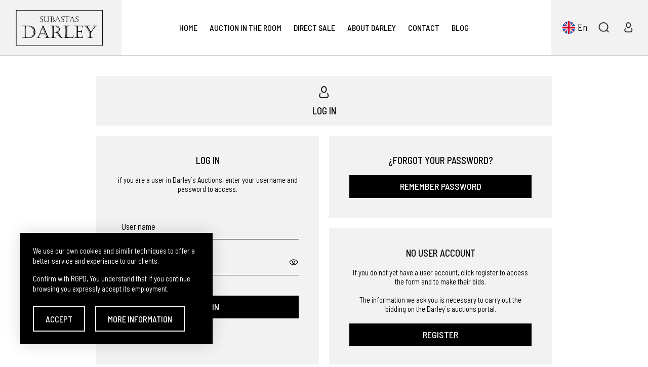

--- FILE ---
content_type: text/html; charset=UTF-8
request_url: https://www.subastasdarley.com/en/usuarios/acceso/subasta-wise-chinese-ivory-20574
body_size: 5841
content:
<!DOCTYPE html>
<html lang="en">
<head>
	<meta charset="UTF-8">

	<link href="https://www.subastasdarley.com/en/usuarios/acceso/subasta-wise-chinese-ivory-20574" rel="canonical" />
	<title>Darley´s Auctions</title>
	<meta name="description" content="" />

	<meta name="robots" content="index,follow,all" />
	<meta name="GOOGLEBOT" content="index,follow,all" />

	<link rel="apple-touch-icon" sizes="57x57" href="https://www.subastasdarley.com/apple-touch-icon-57x57.png" />
	<link rel="apple-touch-icon" sizes="60x60" href="https://www.subastasdarley.com/apple-touch-icon-60x60.png" />
	<link rel="apple-touch-icon" sizes="72x72" href="https://www.subastasdarley.com/apple-touch-icon-72x72.png" />
	<link rel="apple-touch-icon" sizes="76x76" href="https://www.subastasdarley.com/apple-touch-icon-76x76.png" />
	<link rel="apple-touch-icon" sizes="114x114" href="https://www.subastasdarley.com/apple-touch-icon-114x114.png" />
	<link rel="apple-touch-icon" sizes="120x120" href="https://www.subastasdarley.com/apple-touch-icon-120x120.png" />
	<link rel="apple-touch-icon" sizes="144x144" href="https://www.subastasdarley.com/apple-touch-icon-144x144.png" />
	<link rel="apple-touch-icon" sizes="152x152" href="https://www.subastasdarley.com/apple-touch-icon-152x152.png" />
	<link rel="apple-touch-icon" sizes="180x180" href="https://www.subastasdarley.com/apple-touch-icon-180x180.png" />
	<link rel="icon" type="image/png" href="https://www.subastasdarley.com/favicon-32x32.png" sizes="32x32" />
	<link rel="icon" type="image/png" href="https://www.subastasdarley.com/android-chrome-192x192.png" sizes="192x192" />
	<link rel="icon" type="image/png" href="https://www.subastasdarley.com/favicon-96x96.png" sizes="96x96" />
	<link rel="icon" type="image/png" href="https://www.subastasdarley.com/favicon-16x16.png" sizes="16x16" />
	<link rel="manifest" href="https://www.subastasdarley.com/manifest.json" />
	<link rel="mask-icon" href="https://www.subastasdarley.com/safari-pinned-tab.svg" color="#141414" />

	<link href="//maxcdn.bootstrapcdn.com/font-awesome/4.7.0/css/font-awesome.min.css" rel="stylesheet" />
	<link href="//fonts.googleapis.com/css?family=Barlow+Semi+Condensed:300,400,500,600|Cormorant+Infant:400,600" rel="stylesheet">
	<link href="//code.jquery.com/ui/1.12.1/themes/pepper-grinder/jquery-ui.css" rel="stylesheet preconnect">
	<link href="//cdnjs.cloudflare.com/ajax/libs/slick-carousel/1.9.0/slick.min.css" rel="stylesheet" />
	<link href="//cdnjs.cloudflare.com/ajax/libs/fancybox/3.5.7/jquery.fancybox.min.css" rel="stylesheet" />

	<link href="https://www.subastasdarley.com/js/jquery/tooltipster/css/tooltipster.bundle.min.css" rel="stylesheet" type="text/css" /><link href="https://www.subastasdarley.com/js/jquery/tooltipster/css/plugins/tooltipster/sideTip/themes/tooltipster-sideTip-shadow.min.css" rel="stylesheet" type="text/css" /><link href="https://www.subastasdarley.com/css/css_2019.css?v=1.0.2" rel="stylesheet" type="text/css" /><link href="https://www.subastasdarley.com/css/css_hovers_2019.css?v=1.0.2" rel="stylesheet" type="text/css" /><link href="https://www.subastasdarley.com/css/css_responsive_2019.css?v=1.0.2" rel="stylesheet" type="text/css" />
	<meta property="og:site_name" content="Subastas Darley" />
	<meta property="og:locale" content="es_ES" />
	<meta property="og:type" content="website" />
	<meta property="og:title" content="Darley´s Auctions" />
	<meta property="og:description" content="" />
	<meta property="og:url" content="https://www.subastasdarley.com/en/usuarios/acceso/subasta-wise-chinese-ivory-20574" />
	<meta property="og:image" content="https://www.subastasdarley.com/assets/img/web/og_image.jpg" />

	<script type="text/javascript">
		var idioma		= 'en';
		var base_url	= 'https://www.subastasdarley.com/';
		var site_url	= 'https://www.subastasdarley.com/en';
		var current_url	= 'https://www.subastasdarley.com/en/usuarios/acceso/subasta-wise-chinese-ivory-20574';
	</script>

	<script src="//ajax.googleapis.com/ajax/libs/jquery/1.9.1/jquery.min.js"></script>

	<meta name="viewport" content="width=device-width,initial-scale=1">
	<meta content="IE=edge,chrome=1" http-equiv="X-UA-Compatible" />
	<meta name="format-detection" content="telephone=no" />

	</head>
<body class="lang_en ">

	
<header id="cabecera">

	<a href="https://www.subastasdarley.com/en" id="logo-header" title="Subastas Darley"><img src="https://www.subastasdarley.com/img/web_2019/logo_cabecera.png" alt="Subastas Darley" title="Subastas Darley"/></a><ul id="menu-superior"><li class="li_menu "><a href="https://www.subastasdarley.com/en" class="link_menu transicion" title="Home">Home</a></li><li class="li_menu "><a href="https://www.subastasdarley.com/en/salas" class="link_menu transicion" title="Auction in the Room">Auction in the Room</a></li><li class="toggle_ul li_menu " rel="2"><a href="https://www.subastasdarley.com/en/venta_directa" rel="2" class="lanza_submenu link_menu transicion" title="Direct Sale">Direct Sale<span rel="2"></span></a><ul rel="2" class="submenu departamentos transicion"><li class="li_submenu transicion "><a href="https://www.subastasdarley.com/en/venta_directa/19th-century-paintings-71" class="transicion" title="19th century paintings">19th century paintings</a></li><li class="li_submenu transicion "><a href="https://www.subastasdarley.com/en/venta_directa/african-art-75" class="transicion" title="African Art">African Art</a></li><li class="li_submenu transicion "><a href="https://www.subastasdarley.com/en/venta_directa/asian-art-47" class="transicion" title="Asian Art">Asian Art</a></li><li class="li_submenu transicion "><a href="https://www.subastasdarley.com/en/venta_directa/asian-bronze-74" class="transicion" title="Asian bronze">Asian bronze</a></li><li class="li_submenu transicion "><a href="https://www.subastasdarley.com/en/venta_directa/asian-furniture-65" class="transicion" title="Asian Furniture">Asian Furniture</a></li><li class="li_submenu transicion "><a href="https://www.subastasdarley.com/en/venta_directa/asian-painting-46" class="transicion" title="Asian Painting">Asian Painting</a></li><li class="li_submenu transicion "><a href="https://www.subastasdarley.com/en/venta_directa/asian-porcelain-ceramics-61" class="transicion" title="Asian Porcelain & Ceramics">Asian Porcelain & Ceramics</a></li><li class="li_submenu transicion "><a href="https://www.subastasdarley.com/en/venta_directa/asian-seal-77" class="transicion" title="Asian Seal">Asian Seal</a></li><li class="li_submenu transicion "><a href="https://www.subastasdarley.com/en/venta_directa/asian-silver-19" class="transicion" title="Asian Silver">Asian Silver</a></li><li class="li_submenu transicion "><a href="https://www.subastasdarley.com/en/venta_directa/asian-works-of-art-62" class="transicion" title="Asian Works of Art">Asian Works of Art</a></li><li class="li_submenu transicion "><a href="https://www.subastasdarley.com/en/venta_directa/bisuteria-42" class="transicion" title="Bisuteria">Bisuteria</a></li><li class="li_submenu transicion "><a href="https://www.subastasdarley.com/en/venta_directa/books-old-documents-40" class="transicion" title="Books, old documents">Books, old documents</a></li><li class="li_submenu transicion "><a href="https://www.subastasdarley.com/en/venta_directa/carpets-and-tapestries-11" class="transicion" title="Carpets and Tapestries">Carpets and Tapestries</a></li><li class="li_submenu transicion "><a href="https://www.subastasdarley.com/en/venta_directa/ceramics-porcelain-48" class="transicion" title="Ceramics & Porcelain">Ceramics & Porcelain</a></li><li class="li_submenu transicion "><a href="https://www.subastasdarley.com/en/venta_directa/coins-82" class="transicion" title="coins">coins</a></li><li class="li_submenu transicion "><a href="https://www.subastasdarley.com/en/venta_directa/contemporary-painting-21" class="transicion" title="Contemporary Painting">Contemporary Painting</a></li><li class="li_submenu transicion "><a href="https://www.subastasdarley.com/en/venta_directa/decorative-arts-59" class="transicion" title="Decorative Arts">Decorative Arts</a></li><li class="li_submenu transicion "><a href="https://www.subastasdarley.com/en/venta_directa/drawing-watercolour-68" class="transicion" title="Drawing - Watercolour">Drawing - Watercolour</a></li><li class="li_submenu transicion "><a href="https://www.subastasdarley.com/en/venta_directa/dzi-106" class="transicion" title="DZI">DZI</a></li><li class="li_submenu transicion "><a href="https://www.subastasdarley.com/en/venta_directa/fur-coats-34" class="transicion" title="Fur coats">Fur coats</a></li><li class="li_submenu transicion "><a href="https://www.subastasdarley.com/en/venta_directa/furniture-50" class="transicion" title="Furniture">Furniture</a></li><li class="li_submenu transicion "><a href="https://www.subastasdarley.com/en/venta_directa/glass-49" class="transicion" title="glass">glass</a></li><li class="li_submenu transicion "><a href="https://www.subastasdarley.com/en/venta_directa/graphic-work-57" class="transicion" title="Graphic work">Graphic work</a></li><li class="li_submenu transicion "><a href="https://www.subastasdarley.com/en/venta_directa/hand-fan-58" class="transicion" title="Hand fan">Hand fan</a></li><li class="li_submenu transicion "><a href="https://www.subastasdarley.com/en/venta_directa/jade-3" class="transicion" title="Jade">Jade</a></li><li class="li_submenu transicion "><a href="https://www.subastasdarley.com/en/venta_directa/jewelry-9" class="transicion" title="Jewelry">Jewelry</a></li><li class="li_submenu transicion "><a href="https://www.subastasdarley.com/en/venta_directa/lamps-52" class="transicion" title="Lamps">Lamps</a></li><li class="li_submenu transicion "><a href="https://www.subastasdarley.com/en/venta_directa/lladro-figurines-35" class="transicion" title="Lladró figurines">Lladró figurines</a></li><li class="li_submenu transicion "><a href="https://www.subastasdarley.com/en/venta_directa/maps-85" class="transicion" title="Maps">Maps</a></li><li class="li_submenu transicion "><a href="https://www.subastasdarley.com/en/venta_directa/mirror-70" class="transicion" title="Mirror">Mirror</a></li><li class="li_submenu transicion "><a href="https://www.subastasdarley.com/en/venta_directa/objects-and-antiques-26" class="transicion" title="Objects and Antiques">Objects and Antiques</a></li><li class="li_submenu transicion "><a href="https://www.subastasdarley.com/en/venta_directa/old-master-paintings-22" class="transicion" title="Old Master Paintings">Old Master Paintings</a></li><li class="li_submenu transicion "><a href="https://www.subastasdarley.com/en/venta_directa/painting-18th-century-86" class="transicion" title="Painting 18th Century">Painting 18th Century</a></li><li class="li_submenu transicion "><a href="https://www.subastasdarley.com/en/venta_directa/paintings-19th-20th-century-84" class="transicion" title="paintings 19th-20th century">paintings 19th-20th century</a></li><li class="li_submenu transicion "><a href="https://www.subastasdarley.com/en/venta_directa/pens-and-fountain-pens-31" class="transicion" title="Pens and fountain pens">Pens and fountain pens</a></li><li class="li_submenu transicion "><a href="https://www.subastasdarley.com/en/venta_directa/sculpture-51" class="transicion" title="Sculpture">Sculpture</a></li><li class="li_submenu transicion "><a href="https://www.subastasdarley.com/en/venta_directa/silver-66" class="transicion" title="Silver">Silver</a></li><li class="li_submenu transicion "><a href="https://www.subastasdarley.com/en/venta_directa/silver-metal-33" class="transicion" title="Silver Metal">Silver Metal</a></li><li class="li_submenu transicion "><a href="https://www.subastasdarley.com/en/venta_directa/snuff-bottles-76" class="transicion" title="Snuff bottles">Snuff bottles</a></li><li class="li_submenu transicion "><a href="https://www.subastasdarley.com/en/venta_directa/sports-98" class="transicion" title="Sports">Sports</a></li><li class="li_submenu transicion "><a href="https://www.subastasdarley.com/en/venta_directa/swarovski-36" class="transicion" title="Swarovski">Swarovski</a></li><li class="li_submenu transicion "><a href="https://www.subastasdarley.com/en/venta_directa/teapot-flowerpot-72" class="transicion" title="Teapot & Flowerpot">Teapot & Flowerpot</a></li><li class="li_submenu transicion "><a href="https://www.subastasdarley.com/en/venta_directa/twentieth-century-painting-23" class="transicion" title="Twentieth Century Painting">Twentieth Century Painting</a></li><li class="li_submenu transicion "><a href="https://www.subastasdarley.com/en/venta_directa/various-43" class="transicion" title="Various">Various</a></li><li class="li_submenu transicion "><a href="https://www.subastasdarley.com/en/venta_directa/wall-table-clocks-7" class="transicion" title="Wall / table clocks">Wall / table clocks</a></li><li class="li_submenu transicion "><a href="https://www.subastasdarley.com/en/venta_directa/watch-6" class="transicion" title="Watch">Watch</a></li></ul></li><li class="toggle_ul li_menu  relative" rel="3"><a href="javascript:void(0);" rel="3" class="lanza_submenu link_menu transicion" title="About Darley">About Darley<span rel="3"></span></a><ul rel="3" class="submenu sobre_darley transicion"><li class="li_submenu transicion "><a href="https://www.subastasdarley.com/en/meet-darley-meet-darleys-auctions-26" class="transicion" title="MEET DARLEY AUCTIONS">MEET DARLEY AUCTIONS</a></li><li class="li_submenu transicion "><a href="https://www.subastasdarley.com/en/meet-darley-our-team-darley.com-27" class="transicion" title="OUR TEAM">OUR TEAM</a></li><li class="li_submenu transicion "><a href="https://www.subastasdarley.com/en/meet-darley-sell-in-darleys-auctions-30" class="transicion" title="HOW TO SELL AT DARLEY AUCTIONS">HOW TO SELL AT DARLEY AUCTIONS</a></li><li class="li_submenu transicion "><a href="https://www.subastasdarley.com/en/meet-darley-how-to-bid-at-darleys-auctions-22" class="transicion" title="HOW TO BID ON OUR WEBSITE">HOW TO BID ON OUR WEBSITE</a></li><li class="li_submenu transicion "><a href="https://www.subastasdarley.com/en/meet-darley-registrer-as-user-17" class="transicion" title="REGISTRER AS USER">REGISTRER AS USER</a></li><li class="li_submenu transicion "><a href="https://www.subastasdarley.com/en/meet-darley-secure-purchase-online-payment-methods-80" class="transicion" title="SECURE PURCHASE & WIRE PAYMENT METHODS">SECURE PURCHASE & WIRE PAYMENT METHODS</a></li><li class="li_submenu transicion "><a href="https://www.subastasdarley.com/en/meet-darley-in-house-delivery-76" class="transicion" title="Packaging & Shipping">Packaging & Shipping</a></li></ul></li><li class="si_1023 toggle_ul li_menu  relative" rel="4"><a href="javascript:void(0);" rel="4" class="lanza_submenu link_menu transicion" title="Help">Help<span rel="4"></span></a><ul rel="4" class="submenu sobre_darley transicion"><li class="li_submenu transicion "><a href="https://www.subastasdarley.com/en/meet-darley-purchase-card-53" class="transicion" title="PURCHASE CARD">PURCHASE CARD</a></li><li class="li_submenu transicion "><a href="https://www.subastasdarley.com/en/meet-darley-direct-bid-60" class="transicion" title="DIRECT BID">DIRECT BID</a></li><li class="li_submenu transicion "><a href="https://www.subastasdarley.com/en/meet-darley-autobid-63" class="transicion" title="AUTOBID">AUTOBID</a></li></ul></li><li class="si_1023 toggle_ul li_menu  relative" rel="5"><a href="javascript:void(0);" rel="5" class="lanza_submenu link_menu transicion" title="Sell on Darley">Sell on Darley<span rel="5"></span></a><ul rel="5" class="submenu sobre_darley transicion"><li class="li_submenu transicion "><a href="https://www.subastasdarley.com/en/meet-darley-catalogs-86" class="transicion" title="CATALOGUES">CATALOGUES</a></li></ul></li><li class="si_1023 toggle_ul li_menu  relative" rel="6"><a href="javascript:void(0);" rel="6" class="lanza_submenu link_menu transicion" title="Legals">Legals<span rel="6"></span></a><ul rel="6" class="submenu sobre_darley transicion"><li class="li_submenu transicion "><a href="https://www.subastasdarley.com/en/meet-darley-privacy-policy-23" class="transicion" title="PRIVACY POLICY">PRIVACY POLICY</a></li><li class="li_submenu transicion "><a href="https://www.subastasdarley.com/en/meet-darley-cookies-polity-72" class="transicion" title="Cookies Polity">Cookies Polity</a></li><li class="li_submenu transicion "><a href="https://www.subastasdarley.com/en/meet-darley-buy-in-darley.com-21" class="transicion" title="RULES FOR THE BUYER">RULES FOR THE BUYER</a></li><li class="li_submenu transicion "><a href="https://www.subastasdarley.com/en/meet-darley-conditions-to-sell-in-darleys-auctions-32" class="transicion" title="RULES FOR THE SELLER">RULES FOR THE SELLER</a></li><li class="li_submenu transicion "><a href="https://www.subastasdarley.com/en/meet-darley-terms-and-conditions-88" class="transicion" title="TERMS AND CONDITIONS">TERMS AND CONDITIONS</a></li></ul></li><li class="li_menu "><a href="https://www.subastasdarley.com/en/contacto" class="link_menu transicion" title="Contact">Contact</a></li><li class="li_menu"><a href="https://darleyarts.com/" class="link_menu transicion" title="Blog" target="_blank" rel="noreferrer noopener">Blog</a></li></ul><div id="controles-cabecera"><div class="contiene-control idiomas"><a href="javascript:void(0);" id="desplegar_idiomas" class="control idioma transicion" title="Select language">en</a><div class="desplegable_idiomas"><ul><li><a href="https://www.subastasdarley.com/es" class="transicion lang_es ">Español</a></li><li><a href="https://www.subastasdarley.com/en" class="transicion lang_en sel">English</a></li><li><a href="https://www.subastasdarley.com/zh" class="transicion lang_zh ">中文</a></li></ul></div></div><div class="contiene-control busquedas"><a href="javascript:void(0);" class="control busqueda transicion lanza_buscador" title="Search auctions">&nbsp;</a></div><div class="contiene-control usuarios"><a href="https://www.subastasdarley.com/en/usuarios" class="control usuario transicion" title="User Area">&nbsp;</a></div><div class="contiene-control menus"><a href="javascript:void(0);" class="control menu transicion">&nbsp;</a></div></div>
	<div class="limpia"></div>
</header><main><div class="body"><div class="contenedor"><div class="acceso"><div class="contenedora"><h1 class="icono_usuario uppercase">Log in</h1><div class="izquierda"><span class="titulo uppercase">Log In</span><span class="subtitulo">if you are a user in Darley´s Auctions, enter your username and password to access.</span><form action="https://www.subastasdarley.com/en/usuarios/acceso/subasta-wise-chinese-ivory-20574" id="frm" method="post" accept-charset="utf-8"><div class="campo xxxcampo"><input type="text" name="alias" value=""  id="alias" class="" placeholder=" " required />
<label for="alias">User name</label></div><div class="campo xxxcampo"><input type="password" name="pwd" value=""  id="pwd" class="" placeholder=" " required />
<label for="pwd">Password</label><div class="ver_pwd"></div></div><div class="pie_formulario"><a href="javascript:void(0)" class="boton_acceso uppercase transicion" title="log in">log in</a></div></form></div><div class="derecha"><div class="bloque"><span class="titulo uppercase">¿Forgot your password?</span><a href="https://www.subastasdarley.com/en/usuarios/recordar" class="uppercase transicion" title="remember Password">remember Password</a></div><div class="bloque"><span class="titulo uppercase">No user account</span><span class="subtitulo">If you do not yet have a user account, click register to access the form and to make their bids.<br><br>The information we ask you is necessary to carry out the bidding on the Darley´s auctions portal.</span><a href="https://www.subastasdarley.com/en/usuarios/registro" class="uppercase transicion" title="Register">Register</a></div></div></div></div>
<script type="text/javascript">

	$(document).ready(function()
	{
		$('.boton_acceso').click(function()
		{
			$('#frm').submit();
		});

		$('.ver_pwd').click(function()
		{
			if ($('#pwd').attr('type') == 'password')
			{
				$(this).addClass('no_pwd');
				$('#pwd').attr('type', 'text');
			}
			else
			{
				$(this).removeClass('no_pwd');
				$('#pwd').attr('type', 'password');
			}
		});

		$('input').keypress(function(tecla)
		{
			if (tecla.keyCode == 13)
				$('#frm').submit();
		});
	});

</script></div></div></main><footer id="pie_pagina">

	<div class="bloque_info"><span itemscope itemtype='http://schema.org/LocalBusiness'><span itemprop='name'>DARLEY ARTS S.L.</span> <span class='separa'>-</span> <span itemprop='address' itemscope itemtype='http://schema.org/PostalAddress'><span itemprop='streetAddress'>Avda. Menendez Pidal, 13 Pl. Bj</span>, <span itemprop='postalCode'>46009</span>, <span itemprop='addressLocality'>Valencia</span>, <span itemprop='addressCountry'>España</span>&nbsp;&nbsp;&nbsp;&nbsp;(Zona Ccial. Estación Autobuses de Valencia)
	<br/>
	Teléfono: <span itemprop							='telephone'>(0034) 960 46 16 88</span> <span class='separa'>-</span> <span itemprop='telephone'>(0034) 963 40 48 21</span> <span class='separa'>-</span> <span itemprop='telephone'>(0034) 669 53 68 89</span> (solo WhatsApp) <span class='separa'>-</span> info@subastasdarley.com</span></span></div>
	<div class="bloque_propietario">Darley Arts S.L. owner of trademarks, domains and owmer web subastasdarley.com subastadejoyas.es  and auctionsdarley.com, Acts as a Spanish company registered in the trade register of Valencia as Darley Arts S.L. NIF B98606007.</div>

	<div class="bloque_enlaces">
		<ul class="columna help"><li><a href="https://www.subastasdarley.com/en/help-purchase-card-53" title='PURCHASE CARD'>PURCHASE CARD</a></li><li><a href="https://www.subastasdarley.com/en/help-direct-bid-60" title='DIRECT BID'>DIRECT BID</a></li><li><a href="https://www.subastasdarley.com/en/help-autobid-63" title='AUTOBID'>AUTOBID</a></li></ul><ul class="columna meet-darley"><li><a href="https://www.subastasdarley.com/en/meet-darley-meet-darleys-auctions-26" title='MEET DARLEY AUCTIONS'>MEET DARLEY AUCTIONS</a></li><li><a href="https://www.subastasdarley.com/en/meet-darley-our-team-darley.com-27" title='OUR TEAM'>OUR TEAM</a></li><li><a href="https://www.subastasdarley.com/en/meet-darley-sell-in-darleys-auctions-30" title='HOW TO SELL AT DARLEY AUCTIONS'>HOW TO SELL AT DARLEY AUCTIONS</a></li><li><a href="https://www.subastasdarley.com/en/meet-darley-how-to-bid-at-darleys-auctions-22" title='HOW TO BID ON OUR WEBSITE'>HOW TO BID ON OUR WEBSITE</a></li><li><a href="https://www.subastasdarley.com/en/meet-darley-registrer-as-user-17" title='REGISTRER AS USER'>REGISTRER AS USER</a></li><li><a href="https://www.subastasdarley.com/en/meet-darley-secure-purchase-online-payment-methods-80" title='SECURE PURCHASE & WIRE PAYMENT METHODS'>SECURE PURCHASE & WIRE PAYMENT METHODS</a></li><li><a href="https://www.subastasdarley.com/en/meet-darley-in-house-delivery-76" title='Packaging & Shipping'>Packaging & Shipping</a></li></ul><ul class="columna sell-on-darley"><li><a href="https://www.subastasdarley.com/en/sell-on-darley-catalogs-86" title='CATALOGUES'>CATALOGUES</a></li></ul><ul class="columna legals"><li><a href="https://www.subastasdarley.com/en/legals-privacy-policy-23" title='PRIVACY POLICY'>PRIVACY POLICY</a></li><li><a href="https://www.subastasdarley.com/en/cookies" title='Cookies Polity'>Cookies Polity</a></li><li><a href="https://www.subastasdarley.com/en/legals-buy-in-darley.com-21" title='RULES FOR THE BUYER'>RULES FOR THE BUYER</a></li><li><a href="https://www.subastasdarley.com/en/legals-conditions-to-sell-in-darleys-auctions-32" title='RULES FOR THE SELLER'>RULES FOR THE SELLER</a></li><li><a href="https://www.subastasdarley.com/en/legals-terms-and-conditions-88" title='TERMS AND CONDITIONS'>TERMS AND CONDITIONS</a></li><li><a href="https://www.subastasdarley.com/en/usuarios" title='User access'>User access</a></li><li><a href="https://www.subastasdarley.com/en/contacto" title='Contact'>Contact</a></li></ul>	</div>

	<div class="bloque_redes_sociales">
		<a href="https://www.facebook.com/subastas.darley" title="Facebook" target="_blank" rel="noopener noreferrer"><i class="fa fa-facebook"></i></a><a href="https://twitter.com/SubastasDarley" title="Twitter" target="_blank" rel="noopener noreferrer"><i class="fa fa-twitter"></i></a><a href="https://www.youtube.com/channel/UCZW23zOGysix0eWnDFQpuMw" title="YouTube" target="_blank" rel="noopener noreferrer"><i class="fa fa-youtube"></i></a>	</div>


	<div class="bloque_copyright">&copy; Subastas Darley. 2026. All reserved files.</div>
	
</footer>

<div class="luto_calendario_salas_pop"></div><div class="buscador"><div class="superior"><input type="text" name="busqueda" value=""  class="busqueda uppercase" placeholder="Search auctions" autocomplete="off" />
</div><div class="vacio"><span class="titulo">There are no records with that terms of search.</span></div><ul class="categorias"><li class="cat_busca li_1"><a href="javascript:void(0);" class="transicion" rel="1">Subasta Online<span></span></a></li><li class="cat_busca li_4"><a href="javascript:void(0);" class="transicion" rel="4">Venta Directa<span></span></a></li><li class="cat_busca li_2"><a href="javascript:void(0);" class="transicion" rel="2">Subasta en Sala<span></span></a></li><li class="cat_busca li_3"><a href="javascript:void(0);" class="transicion" rel="3">Subasta en Exposición<span></span></a></li><li class="cat_busca li_0"><a href="javascript:void(0);" class="transicion" rel="0">All<span></span></a></li></ul><div class="inferior"></div><a href="javascript:void(0)" class="cerrar_buscador transicion" title="Close"> </a></div><script type="text/javascript">var texto_aceptar				= "accept";var texto_cookies				= "<p> We use our own cookies and similir techniques to offer a better service and experience to our clients.</p><p> Confirm with RGPD, You understand that if you continue browsing you expressly accept its employment.</p>";var texto_info  				= "More Information";var texto_sel_forma_pago  	= "Select a payment method";</script><script src="//ajax.googleapis.com/ajax/libs/jqueryui/1.10.3/jquery-ui.min.js"></script><script type="text/javascript" src="https://www.subastasdarley.com/js/jquery/jquery.alphanumeric.pack.js"></script><script type="text/javascript" src="https://www.subastasdarley.com/js/jquery/jquery.colorbox-min.js"></script><script type="text/javascript" src="https://www.subastasdarley.com/js/jquery/jquery.cookiebar.js"></script><script src="//cdnjs.cloudflare.com/ajax/libs/slick-carousel/1.9.0/slick.min.js"></script><script src="//cdnjs.cloudflare.com/ajax/libs/fancybox/3.5.7/jquery.fancybox.min.js"></script><script src="https://www.subastasdarley.com/js/jquery/tooltipster/js/tooltipster.bundle.min.js"></script><script src="https://www.subastasdarley.com/js/jquery/modernizr-custom.js"></script><script type="text/javascript" src="https://www.subastasdarley.com/js/js.js?v=1.0.2"></script>
	<!-- Google Code for Puja Conversion Page -->
	<script type="text/javascript">
		var google_conversion_id		= 968866217;
		var google_conversion_language	= "en";
		var google_conversion_format	= "3";
		var google_conversion_color		= "ffffff";
		var google_conversion_label		= "pgeqCP2NsWwQqfP-zQM";
		var google_remarketing_only		= false;
	</script>
	<script type="text/javascript" src="//www.googleadservices.com/pagead/conversion.js"></script>
	<noscript>
		<div style="display:inline;">
			<img height="1" width="1" style="border-style:none;" alt="" src="//www.googleadservices.com/pagead/conversion/968866217/?label=pgeqCP2NsWwQqfP-zQM&amp;guid=ON&amp;script=0"/>
		</div>
	</noscript>

</body>
</html>

--- FILE ---
content_type: text/css
request_url: https://www.subastasdarley.com/css/css_2019.css?v=1.0.2
body_size: 94681
content:
* {
	-moz-box-sizing: border-box;
	-webkit-box-sizing: border-box;
	-webkit-text-size-adjust: none;
	box-sizing: border-box;
	outline: none;
	backface-visibility: hidden
}

::-webkit-input-placeholder {
	color: #000000;
	opacity: 1
}

:-moz-placeholder {
	color: #000000;
	opacity: 1
}

::-moz-placeholder {
	color: #000000;
	opacity: 1
}

:-ms-input-placeholder {
	color: #000000;
	opacity: 1
}

:-webkit-autofill, :-webkit-autofill:focus {
	background-color: transparent;
	-webkit-box-shadow: 0 0 0px 1000px white inset
}

::-webkit-scrollbar {
	width: 5px;
	height: 5px
}

::-webkit-scrollbar-button {
	width: 0px;
	height: 0px
}

::-webkit-scrollbar-thumb {
	border: none;
	border-radius: 0;
	background: #000000
}

::-webkit-scrollbar-thumb:active {
	background: #000000
}

::-webkit-scrollbar-track {
	border: none;
	border-radius: 0;
	background: #ffffff
}

::-webkit-scrollbar-track:active {
	background: #ffffff
}

::-webkit-scrollbar-corner {
	background: transparent
}

input:-webkit-autofill {
	-webkit-box-shadow: 0 0 0px 1000px #FFFFFF inset
}

img {
	border: 0;
	outline: 0;
	transform-style: preserve-3d
}

input, input[type=text], input[type=email], input[type=password], input[type=tel], input[type=time], input[type=date], textarea, select {
	-webkit-appearance: none;
	border-radius: 0;
	border: 0;
	font-family: 'Barlow Semi Condensed', sans-serif;
	margin: 0;
	padding: 0
}

form {
	margin: 0;
	padding: 0
}

a {
	text-decoration: none
}

body {
	color: #000000;
	font-family: 'Barlow Semi Condensed', sans-serif;
	font-size: 62.5%;
	margin: 0;
	padding: 0
}

.limpia, .espacio {
	clear: both
}

.izq {
	float: left
}

.der {
	float: right
}

.relative {
	position: relative
}

.uppercase {
	text-transform: uppercase
}

.centrar {
	text-align: center !important
}

.oculto {
	display: none !important
}

.invisible {
	opacity: 0;
	visibility: hidden
}

.transicion_on, .transicion {
	transition: all 250ms linear;
	-webkit-transition: all 250ms linear;
	-moz-transition: all 250ms linear;
	-o-transition: all 250ms linear;
	-ms-transition: all 250ms linear
}

#mensaje-dialog {
	display: none
}

.textos_js {
	display: none
}

.contenedor, .es_inicio .vista_inicio .contenedor {
	margin: 0 auto;
	padding: 0 65px;
	width: 100%
}

.es_inicio .contenedor {
	padding: 0
}

.contenedora {
	max-width: 900px;
	margin: 0 auto
}

.check {
	display: block;
	font-size: 1em;
	line-height: 20px;
	position: relative;
	text-align: left
}

.check input[type=checkbox] {
	background: transparent;
	border-radius: 0;
	border: 0;
	display: none;
	opacity: 0
}

.check label {
	cursor: pointer;
	display: inline-block;
	padding-left: 35px;
	position: relative;
	vertical-align: middle
}

.check label:before {
	background: url('../img/web_2019/check.png') no-repeat center left;
	border-radius: 0;
	content: '';
	height: 20px;
	left: 0;
	position: absolute;
	top: 50%;
	width: 20px;
	transform: translate(0, -50%);
	-webkit-transform: translate(0, -50%);
	-moz-transform: translate(0, -50%);
	-o-transform: translate(0, -50%);
	-ms-transform: translate(0, -50%)
}

.check input[type=checkbox]:checked + label:before {
	background: url('../img/web_2019/check.png') no-repeat center right
}

.check label a {
	text-decoration: underline;
	color: #000000
}

#cookie-bar {
	background: #000000;
	bottom: 40px;
	box-shadow: 0 0 30px 0 rgba(0, 0, 0, .15);
	left: 40px;
	max-width: 380px;
	padding: 25px;
	position: fixed;
	z-index: 15
}

#cookie-bar .texto {
	color: #ffffff;
	font-size: 1.45em;
	line-height: 20px
}

#cookie-bar .texto p {
	margin: 0;
	margin-bottom: 15px
}

#cookie-bar .texto p:last-child {
	margin-bottom: 0
}

#cookie-bar .texto a {
	color: inherit;
	text-decoration: underline;
	transition: all 250ms linear;
	-webkit-transition: all 250ms linear;
	-moz-transition: all 250ms linear;
	-o-transition: all 250ms linear;
	-ms-transition: all 250ms linear
}

#cookie-bar .botones {
	margin-top: 25px
}

#cookie-bar .botones a {
	box-shadow: 0 0 0 2px #ffffff inset;
	color: #ffffff;
	display: inline-block;
	font-size: 1.65em;
	font-weight: 500;
	line-height: 50px;
	margin-right: 20px;
	padding: 0 25px;
	text-align: center;
	text-transform: uppercase;
	vertical-align: middle;
	transition: all 250ms linear;
	-webkit-transition: all 250ms linear;
	-moz-transition: all 250ms linear;
	-o-transition: all 250ms linear;
	-ms-transition: all 250ms linear
}

#cookie-bar .botones a:last-child {
	margin-right: 0
}

.cargando {
	background: rgba(0, 0, 0, .75);
	bottom: 0;
	left: 0;
	position: fixed;
	right: 0;
	top: 0;
	z-index: 50
}

.cargando .spinner {
	left: 0;
	margin: 0 auto;
	position: absolute;
	right: 0;
	text-align: center;
	top: 50%;
	width: 70px;
	transform: translate(0, -50%);
	-webkit-transform: translate(0, -50%);
	-moz-transform: translate(0, -50%);
	-o-transform: translate(0, -50%);
	-ms-transform: translate(0, -50%)
}

.cargando .spinner > div {
	display: inline-block;
	vertical-align: middle;
	height: 18px;
	width: 18px;
	border-radius: 100%;
	background: #ffffff;
	animation: spinner 1.4s infinite ease-in-out both
}

.cargando .spinner .bounce1 {
	animation-delay: -0.32s
}

.cargando .spinner .bounce2 {
	animation-delay: -0.16s
}

@keyframes spinner {
	0%, 80%, 100% {
		transform: scale(0);
		-webkit-transform: scale(0);
		-moz-transform: scale(0);
		-o-transform: scale(0);
		-ms-transform: scale(0)
	}

	40% {
		transform: scale(1);
		-webkit-transform: scale(1);
		-moz-transform: scale(1);
		-o-transform: scale(1);
		-ms-transform: scale(1)
	}

}

.slick-arrow {
	background: center no-repeat #000000;
	border-radius: 50%;
	border: 0;
	cursor: pointer;
	height: 42px;
	position: absolute;
	text-indent: -999999px;
	top: 47%;
	width: 42px;
	z-index: 9;
	transition: all 200ms linear;
	-webkit-transition: all 200ms linear;
	-moz-transition: all 200ms linear;
	-o-transition: all 200ms linear;
	-ms-transition: all 200ms linear
}

.slick-arrow.slick-prev {
	background-image: url(../img/web_2019/ico_nav_prev.png);
	left: 20px
}

.slick-arrow.slick-next {
	background-image: url(../img/web_2019/ico_nav_next.png);
	right: 20px
}

.popup_html {
	border-radius: 3px;
	box-shadow: 0 10px 20px rgba(0, 0, 0, 0.19), 0 6px 6px rgba(0, 0, 0, 0.23);
	display: none;
	max-width: 400px;
	padding: 0;
	width: 94%
}

.popup_html.es_big {
	max-width: 980px;
}

.popup_html .fancybox-close-small {
	padding: 5px;
	right: 10px;
	top: 10px;
	transition: all 200ms linear;
	-webkit-transition: all 200ms linear;
	-moz-transition: all 200ms linear;
	-o-transition: all 200ms linear;
	-ms-transition: all 200ms linear
}

.popup_html .fancybox-close-small svg, .popup_html .fancybox-close-small svg path {
	fill: #FFFFFF
}

.popup_html .popup_cabecera {
	background-color: #000000;
	border-bottom: 1px solid #eee;
	color: #FFFFFF;
	font-size: 1.8em;
	font-weight: 500;
	padding: 20px 25px;
	text-transform: uppercase
}

.popup_html .popup_contenido {
	font-size: 1.5em;
	padding: 20px 25px
}

.popup_html .popup_contenido .popup_separa {
	height: 20px
}

.popup_html .popup_contenido .popup_rotulo {
	border-bottom: 1px solid #000000;
	font-size: 1.1em;
	font-weight: 500;
	margin-bottom: 20px;
	padding-bottom: 2px;
	text-transform: uppercase
}

.popup_html .popup_contenido .popup_texto {
	line-height: 1.25em;
	margin-bottom: 20px
}

.popup_html .popup_contenido .popup_texto .valor_comision, .popup_html .popup_contenido .popup_texto .valor_autopuja, .popup_html .popup_contenido .popup_texto .valor_puja {
	font-weight: 600
}

.popup_html .popup_contenido .popup_texto.m10 {
	margin-bottom: 10px
}

.popup_html .popup_contenido .popup_texto a {
	color: #000000;
	text-decoration: underline
}

.popup_html .popup_contenido .popup_texto ul {
	margin: 0;
	padding: 0
}

.popup_html .popup_contenido .popup_texto ul li {
	display: block
}

.popup_html .popup_contenido .popup_texto ul li:before {
	content: '- '
}

.popup_html .popup_contenido .boton {
	background: #000000;
	border: 2px solid #000000;
	color: #FFFFFF;
	display: inline-block;
	font-size: 1.1em;
	font-weight: 500;
	padding: 10px 25px;
	text-transform: uppercase
}

.popup_html .popup_contenido .boton.big {
	text-align: center;
	width: 50%
}

.popup_html .popup_contenido .boton.block {
	display: block;
	text-align: center
}

.popup_html .popup_contenido .boton.disabled {
	border: 2px solid #999999;
	background: #999999;
	cursor: default
}

.popup_html .popup_contenido .acciones {
	margin-top: 10px;
	padding-top: 20px;
	border-top: 1px solid #888888
}

.popup_html .popup_contenido table {
	border-collapse: collapse;
	margin-bottom: 20px;
	width: 100%
}

.popup_html .popup_contenido table th {
	background: #000000;
	border: 1px solid #000000;
	border-spacing: 0;
	color: #FFFFFF;
	text-transform: uppercase;
	padding: 6px 6px
}

.popup_html .popup_contenido table td {
	border: 1px solid #000000;
	border-spacing: 0;
	padding: 6px 6px
}

#cabecera {
	border-bottom: 1px solid #D1D1D1;
	background: #FFFFFF;
	position: relative;
	z-index: 10
}

.es_inicio #cabecera {
	border-bottom: none
}

#cabecera #logo-header {
	background: #F2F2F2;
	display: inline-block;
	float: left;
	padding: 15px 50px 15px 15px;
	position: relative;
	z-index: 9;
	width: 325px
}

#cabecera #logo-header img {
	display: block;
	height: auto;
	width: 100%
}

#cabecera #controles-cabecera {
	background: #F2F2F2;
	float: right;
	padding: 45px 35px;
	position: relative;
	z-index: 9
}

#cabecera #controles-cabecera .contiene-control {
	position: relative;
	display: inline-block;
	margin-right: 28px
}

#cabecera #controles-cabecera .contiene-control.usuarios {
	margin-right: 0
}

#cabecera #controles-cabecera .contiene-control.menus {
	display: none;
	margin-right: 0
}

#cabecera #controles-cabecera .contiene-control.disabled {
	opacity: .2
}

#cabecera #controles-cabecera .contiene-control .control {
	background: left center no-repeat;
	color: #000000;
	font-size: 1.875em;
	text-transform: capitalize;
	display: inline-block;
	height: 40px;
	line-height: 40px;
	min-width: 40px;
	padding-left: 35px;
	position: relative
}

#cabecera #controles-cabecera .contiene-control .control.idioma {
	background-image: url(../img/web_2019/ico_idiomas.png)
}

.lang_es #cabecera #controles-cabecera .contiene-control .control.idioma {
	background-image: url(../img/web_2019/ico_idiomas_es.svg);
	background-size: 25px
}

.lang_en #cabecera #controles-cabecera .contiene-control .control.idioma {
	background-image: url(../img/web_2019/ico_idiomas_en.svg);
	background-size: 25px
}

.lang_zh #cabecera #controles-cabecera .contiene-control .control.idioma {
	background-image: url(../img/web_2019/ico_idiomas_zh.svg);
	background-size: 25px
}

#cabecera #controles-cabecera .contiene-control .control.busqueda {
	background-image: url(../img/web_2019/ico_busqueda.png)
}

#cabecera #controles-cabecera .contiene-control .control.usuario {
	background-image: url(../img/web_2019/ico_usuario.png)
}

#cabecera #controles-cabecera .contiene-control.menus .control {
	background-image: url(../img/web_2019/ico_menu.png)
}

#cabecera #controles-cabecera .contiene-control .control.idioma:before {
	background: #000000;
	bottom: 0px;
	content: '';
	height: 4px;
	left: 0;
	position: absolute;
	width: 0;
	transition: all 150ms linear;
	-webkit-transition: all 150ms linear;
	-moz-transition: all 150ms linear;
	-o-transition: all 150ms linear;
	-ms-transition: all 150ms linear
}

#cabecera #controles-cabecera .contiene-control .control.busqueda, #cabecera #controles-cabecera .contiene-control .control.usuario, #cabecera #controles-cabecera .contiene-control.menus .control {
	background-position: center;
	border-radius: 50%
}

#cabecera #menu-superior {
	line-height: 40px;
	top: 45px;
	left: 0;
	right: 0;
	position: absolute;
	margin: 0;
	padding: 0;
	list-style: none;
	z-index: 2;
	text-align: center
}

#cabecera #menu-superior li.li_menu {
	display: inline-block
}

#cabecera #menu-superior li.li_menu.si_1023 {
	display: none
}

#cabecera #menu-superior li.li_menu a.link_menu {
	font-size: 2em;
	color: #000000;
	text-transform: uppercase;
	font-weight: 500;
	margin: 0 35px;
	position: relative
}

#cabecera #menu-superior li.li_menu a.link_menu:before {
	background: #000000;
	bottom: -5px;
	content: '';
	height: 4px;
	left: 0px;
	position: absolute;
	width: 0;
	transition: all 150ms linear;
	-webkit-transition: all 150ms linear;
	-moz-transition: all 150ms linear;
	-o-transition: all 150ms linear;
	-ms-transition: all 150ms linear
}

#cabecera #menu-superior li.li_menu.sel a.link_menu:before {
	width: 10px
}

#cabecera #menu-superior li.li_menu a.link_menu.disabled {
	color: #CCCCCC
}

#cabecera #menu-superior li.li_menu:first-child a.link_menu {
	margin-left: 0
}

#cabecera #menu-superior li.li_menu:last-child a.link_menu {
	margin-right: 0
}

#cabecera #menu-superior li.li_menu .submenu {
	background: #000000;
	border-top: 0;
	left: 0;
	list-style: none;
	margin: 0 auto;
	padding: 25px 35px;
	position: absolute;
	right: 0;
	text-align: left;
	top: 55px;
	width: 55%;
	z-index: 11;
	display: none;
	transition: all 150ms linear;
	-webkit-transition: all 150ms linear;
	-moz-transition: all 150ms linear;
	-o-transition: all 150ms linear;
	-ms-transition: all 150ms linear
}

#cabecera #menu-superior li.li_menu .submenu .li_submenu {
	display: inline-block;
	padding-left: 3%;
	vertical-align: top;
	white-space: nowrap;
	width: 33.333%
}

#cabecera #menu-superior li.li_menu .submenu .li_submenu a {
	color: #FFFFFF;
	font-size: 1.667em;
	font-weight: 500;
	text-transform: uppercase;
	position: relative
}

#cabecera #menu-superior li.li_menu .submenu .li_submenu a:after {
	background: #FFFFFF;
	bottom: -4px;
	content: '';
	height: 2px;
	left: 0;
	position: absolute;
	right: 0;
	width: 0;
	transition: all 150ms linear;
	-webkit-transition: all 150ms linear;
	-moz-transition: all 150ms linear;
	-o-transition: all 150ms linear;
	-ms-transition: all 150ms linear
}

#cabecera #menu-superior li.li_menu .submenu .li_submenu.sel a:after {
	width: 20px
}

#cabecera #menu-superior li.li_menu .submenu.sobre_darley {
	right: auto;
	width: auto
}

#cabecera #menu-superior li.li_menu .submenu.sobre_darley .li_submenu {
	display: block;
	padding-left: 0;
	vertical-align: top;
	width: 100%
}

.desplegable_idiomas {
	background: #000000;
	display: none;
	left: -15px;
	position: absolute;
	top: 140%;
	z-index: 10
}

.desplegable_idiomas:before {
	content: '';
	position: absolute;
	top: -10px;
	left: 20px;
	border-bottom: 10px solid #000000;
	border-right: 10px solid transparent;
	border-left: 10px solid transparent
}

.desplegable_idiomas ul {
	margin: 0;
	padding: 20px
}

.desplegable_idiomas ul li {
	display: block
}

.desplegable_idiomas ul li {
	display: block;
	margin-bottom: 10px
}

.desplegable_idiomas ul li:last-child {
	margin-bottom: 0
}

.desplegable_idiomas ul li a {
	background: url('../img/web_2019/bg_list_item_w.png') no-repeat center left;
	color: #ffffff;
	display: block;
	font-size: 1.458em;
	line-height: 20px;
	padding: 0 10px 0 20px;
	position: relative;
	white-space: nowrap;
	z-index: 1
}

.desplegable_idiomas ul li a.lang_es {
	background-image: url('../img/web_2019/ico_idiomas_es.svg');
	background-size: 13px
}

.desplegable_idiomas ul li a.lang_en {
	background-image: url('../img/web_2019/ico_idiomas_en.svg');
	background-size: 13px
}

.desplegable_idiomas ul li a.lang_zh {
	background-image: url('../img/web_2019/ico_idiomas_zh.svg');
	background-size: 13px
}

#migas_pan {
	margin-bottom: 40px;
	padding: 10px 0 15px;
	border-bottom: 1px solid #D1D1D1
}

#migas_pan .contiene_migas {
	float: left
}

#migas_pan .contiene_migas .titulo_listado {
	font-family: 'Cormorant Infant', 'Barlow Semi Condensed', sans-serif;
	font-size: 2.917em;
	font-weight: 600;
	margin: 0 0 2px 0;
	padding: 0
}

#migas_pan .contiene_migas .contiene_migas {
	color: #666666;
	font-size: 1.458em;
	text-transform: lowercase
}

#migas_pan .contiene_migas .contiene_migas a {
	color: #666666
}

#migas_pan .contiene_volver {
	float: right;
	padding-top: 8px
}

#migas_pan .contiene_volver a {
	display: block;
	background: #000000;
	border: 2px solid #000000;
	color: #FFFFFF;
	text-transform: uppercase;
	font-size: 1.8em;
	font-weight: 500;
	padding: 8px 20px
}

#migas_pan .contiene_volver a.btn_volver {
	background: #888;
	border: 2px solid #888
}

#migas_pan .contiene_volver a i {
	margin-right: 10px
}

#migas_pan .contiene_volver a.btn_categorias, .btn_categorias.ficha_mvl {
	display: none
}

.listado {
	padding-bottom: 150px
}

.listado .col_izq {
	float: left;
	width: 290px
}

.listado .col_izq .calendario {
	width: 100%
}

.listado .col_izq .calendario .mes {
	background: #FFFFFF;
	position: relative;
	z-index: 1;
	-webkit-box-shadow: 0px 0px 15px -5px rgba(0, 0, 0, .5);
	-moz-box-shadow: 0px 0px 15px -5px rgba(0, 0, 0, .5);
	box-shadow: 0px 0px 15px -5px rgba(0, 0, 0, .5)
}

.listado .col_izq .calendario .mes:first-child {
	z-index: 2
}

.listado .col_izq .calendario .mes table {
	width: 100%
}

.listado .col_izq .calendario .mes table tr th {
	background: #A7A7A7;
	color: #FFFFFF;
	font-size: 1.6em;
	font-weight: 500;
	padding: 6px 0;
	text-transform: uppercase
}

.listado .col_izq .calendario .mes table tr th.nombre {
	background: #000000;
	padding: 12px 0
}

.listado .col_izq .calendario .mes table tr td {
	text-align: center;
	font-size: 1.8em;
	padding: 5px
}

.listado .col_izq .calendario .mes table tr td:first-child {
	padding-left: 15px
}

.listado .col_izq .calendario .mes table tr td:last-child {
	padding-right: 15px
}

.listado .col_izq .calendario .mes table tr:nth-child(3) td {
	padding-top: 15px
}

.listado .col_izq .calendario .mes table tr:last-child td {
	padding-bottom: 15px
}

.listado .col_izq .calendario .mes table tr td a {
	color: #000000;
	display: block;
	line-height: 30px;
	transition: all 200ms linear;
	-webkit-transition: all 200ms linear;
	-moz-transition: all 200ms linear;
	-o-transition: all 200ms linear;
	-ms-transition: all 200ms linear;
	-webkit-box-shadow: inset 0px 0px 0px 1px #E4E4E4;
	-moz-box-shadow: inset 0px 0px 0px 1px #E4E4E4;
	box-shadow: inset 0px 0px 0px 1px #E4E4E4
}

.listado .col_izq .calendario .mes table tr td a.hoy {
	-webkit-box-shadow: inset 0px 0px 0px 2px #000000;
	-moz-box-shadow: inset 0px 0px 0px 2px #000000;
	box-shadow: inset 0px 0px 0px 2px #000000
}

.listado .col_izq .calendario .mes table tr td a.hoy {
	background: #E4E4E4
}

.listado .col_izq .calendario .mes table tr td a.pasado {
	background: #F2F2F2
}

.listado .col_izq .calendario .mes table tr td a.ocupado {
	background: #000000;
	color: #FFFFFF;
	-webkit-box-shadow: none;
	-moz-box-shadow: none;
	box-shadow: none
}

.listado .col_izq .calendario .mes table tr td a.filtrado {
	background: #4E762A
}

.listado .col_izq .calendario .mover-calendario {
	padding: 25px 0;
	text-align: center
}

.listado .col_izq .calendario .mover-calendario a {
	background: #000000;
	color: #FFFFFF;
	border-radius: 50%;
	height: 68px;
	font-size: 2.5em;
	line-height: 68px;
	display: inline-block;
	margin: 0 10px;
	width: 68px
}

.listado .col_izq .calendario .mover-calendario a.anterior i {
	padding-right: 2px
}

.listado .col_izq .calendario .mover-calendario a.siguiente i {
	padding-left: 4px
}

.listado .col_izq .calendario .mes a {
	cursor: default
}

.listado .col_izq .calendario .mes a.ocupado {
	cursor: pointer
}

.listado .col_der {
	float: right;
	width: calc(100% - 320px)
}

.item_subasta_sala {
	display: inline-block;
	margin: 0 2% 60px 0;
	overflow: hidden;
	position: relative;
	vertical-align: top;
	width: 31.8%;
	-webkit-box-shadow: 0px 35px 40px -40px rgba(0, 0, 0, .5);
	-moz-box-shadow: 0px 35px 40px -40px rgba(0, 0, 0, .5);
	box-shadow: 0px 35px 40px -40px rgba(0, 0, 0, .5)
}

.item_subasta_sala:nth-child(3n) {
	margin-right: 0
}

.item_subasta_sala .es_exposicion {
	background: #FFFFFF;
	color: #000000;
	font-size: 1.667em;
	font-weight: 500;
	padding: 8px 20px;
	position: absolute;
	right: 0;
	top: 15px;
	z-index: 9;
	-webkit-box-shadow: 0px 0px 5px 0px rgba(0, 0, 0, .75);
	-moz-box-shadow: 0px 0px 5px 0px rgba(0, 0, 0, .75);
	box-shadow: 0px 0px 5px 0px rgba(0, 0, 0, .75)
}

.item_subasta_sala .img_sala {
	display: block
}

.item_subasta_sala .img_sala img {
	display: block;
	height: auto;
	width: 100%
}

.item_subasta_sala .titulo_sala {
	background: #F2F2F2;
	display: block;
	padding: 15px 10px;
	position: relative
}

.item_subasta_sala .titulo_sala a {
	color: #000000;
	font-size: 1.667em;
	font-weight: 500;
	height: 2em;
	display: -webkit-box;
	-webkit-line-clamp: 2;
	-webkit-box-orient: vertical;
	overflow: hidden;
	line-height: 1em
}

.item_subasta_sala .estado_sala {
	background: #000000;
	border-radius: 50%;
	color: #FFFFFF;
	font-size: 1.542em;
	font-weight: 600;
	height: 36px;
	line-height: 36px;
	position: absolute;
	right: 15px;
	text-align: center;
	top: -28px;
	width: 36px
}

.item_subasta_sala .estado_sala.estado_1, .item_subasta_sala .estado_sala.estado_2 {
	background: #D6851D
}

.item_subasta_sala .estado_sala.estado_3 {
	background: #4C7429
}

.item_subasta_sala .estado_sala.estado_4 {
	background: #CA0000
}

.item_subasta_sala .otros_datos_sala {
	background: #FFFFFF;
	font-size: 1.542em;
	font-weight: 600;
	line-height: 1.5em;
	padding: 15px
}

.item_subasta_sala .otros_datos_sala span {
	background: url(../img/web_2019/bg_list_item.png) left 9px no-repeat;
	color: #666666;
	padding-left: 20px;
	font-weight: 400
}

.listado #ul_filtros_categorias {
	background: #F2F2F2;
	font-size: 1.458em;
	font-weight: 500;
	list-style: none;
	margin: 0;
	padding: 0;
	width: 100%
}

.listado #ul_filtros_categorias li {
	margin-bottom: 5px
}

.listado #ul_filtros_categorias li.tit {
	background: #000000;
	color: #FFFFFF;
	font-weight: 600;
	padding: 15px 18px;
	text-transform: uppercase
}

.listado #ul_filtros_categorias li.cat a {
	background: url(../img/web_2019/bg_list_item.png) 18px center no-repeat #E6E6E6;
	color: #000000;
	display: block;
	padding: 15px 18px 15px 38px
}

.listado #ul_filtros_categorias li.cat.sel a {
	background-color: #C2C2C2
}



.subastas_sala_detalles .detalles_sala {
	background: #FFFFFF;
	position: relative
}



.subastas_sala_detalles .detalles_sala:before {
	background: #FFFFFF;
	bottom: 0;
	content: '';
	height: 50px;
	left: 80px;
	position: absolute;
	right: 80px;
	-webkit-box-shadow: 0px -10px 51px 5px rgba(0, 0, 0, .25);
	-moz-box-shadow: 0px -10px 51px 5px rgba(0, 0, 0, .25);
	box-shadow: 0px -10px 51px 5px rgba(0, 0, 0, .25);
	z-index: -1;
}

.subastas_sala_detalles .detalles_sala #imagen_sala {
	float: left;
	width: 39%
}

.subastas_sala_detalles .detalles_sala #imagen_sala img {
	display: block;
	height: auto;
	width: 100%
}

.subastas_sala_detalles .detalles_sala #detalles_sala {
	background: #FFFFFF;
	bottom: 0;
	float: right;
	padding-left: 0.5%;
	position: relative;
	right: 0;
	top: 0;
	width: 61%
}

.subastas_sala_detalles .detalles_sala #detalles_sala #rotulo_sala {
	background: #F2F2F2;
	display: block;
	font-size: 2.5em;
	font-weight: 500;
	margin: 0 0 20px 0;
	padding: 20px 25px
}

.subastas_sala_detalles .detalles_sala #detalles_sala .descript_sala {
	padding: 15px 25px
}

.subastas_sala_detalles .detalles_sala #detalles_sala .descript_sala .descripcion {
	font-size: 1.458em;
	line-height: 1.5em;
	padding-bottom: 10px;
	text-align: justify
}

.subastas_sala_detalles .detalles_sala #detalles_sala .descript_sala .detalles {
	font-size: 1.667em;
	padding-bottom: 25px
}

.subastas_sala_detalles .detalles_sala #detalles_sala .descript_sala .detalles div {
	padding-bottom: 8px;
	font-weight: 600
}

.subastas_sala_detalles .detalles_sala #detalles_sala .descript_sala .detalles div span {
	color: #666666;
	font-weight: 400
}

.subastas_sala_detalles .detalles_sala #detalles_sala .descripcion_estado_sala {
	background: #000000;
	color: #FFFFFF;
	margin-top: 20px;
	padding: 15px
}

.subastas_sala_detalles .detalles_sala #detalles_sala .descripcion_estado_sala #tit_estado_sala {
	font-size: 2.5em;
	font-weight: 500;
	margin-bottom: 6px
}

.subastas_sala_detalles .detalles_sala #detalles_sala .descripcion_estado_sala #txt_estado_sala {
	font-size: 1.667em;
	font-weight: 400
}

.subastas_sala_detalles .detalles_sala #detalles_sala .descript_sala .acciones a {
	border: 2px solid #000000;
	display: inline-block;
	background: #000000;
	color: #FFFFFF;
	margin-right: 10px;
	font-size: 2.292em;
	text-transform: uppercase;
	font-weight: 500;
	padding: 10px 55px
}

.subastas_sala_detalles .lotes_incluidos_subasta {
	padding-top: 55px
}

.subastas_sala_detalles .lotes_incluidos_subasta .item_lote {
	background: #FFFFFF;
	display: inline-block;
	margin-bottom: 3%;
	margin-right: 0.5%;
	position: relative;
	vertical-align: top;
	width: 19.6%
}

.subastas_sala_detalles .lotes_incluidos_subasta .item_lote:before {
	background: #FFFFFF;
	bottom: 0;
	content: '';
	top: 40px;
	left: 30px;
	position: absolute;
	right: 30px;
	z-index: 1;
	-webkit-box-shadow: 0px 0px 51px 5px rgba(0, 0, 0, .25);
	-moz-box-shadow: 0px 0px 51px 5px rgba(0, 0, 0, .25);
	box-shadow: 0px 0px 51px 5px rgba(0, 0, 0, .25)
}

.subastas_sala_detalles .lotes_incluidos_subasta .item_lote:nth-child(5n) {
	margin-right: 0
}

.subastas_sala_detalles .lotes_incluidos_subasta .item_lote .img_subasta_lote {
	overflow: hidden;
	position: relative;
	z-index: 2
}

.subastas_sala_detalles .lotes_incluidos_subasta .item_lote .img_subasta_lote a {
	display: block
}

.subastas_sala_detalles .lotes_incluidos_subasta .item_lote .img_subasta_lote a img {
	display: block;
	height: auto;
	width: 100%
}

.subastas_sala_detalles .lotes_incluidos_subasta .item_lote.estado_4 .img_subasta_lote a img, .subastas_sala_detalles .lotes_incluidos_subasta .item_lote.estado_9 .img_subasta_lote a img {
	-webkit-filter: grayscale(100%);
	filter: grayscale(100%)
}

.subastas_sala_detalles .lotes_incluidos_subasta .item_lote .img_subasta_lote .lote_adjudicado {
	background-color: #000000;
	color: #FFFFFF;
	font-size: 1.667em;
	font-weight: 500;
	left: 0;
	right: 0;
	padding: 10px 25px 12px 25px;
	position: absolute;
	bottom: 0;
	text-align: center
}

.subastas_sala_detalles .lotes_incluidos_subasta .item_lote .img_subasta_lote .deposito_lote {
	background-color: #649842;
	border-radius: 50%;
	color: #FFFFFF;
	font-size: 1.667em;
	height: 40px;
	left: 15px;
	line-height: 40px;
	position: absolute;
	text-align: center;
	top: 15px;
	width: 40px;
}

.subastas_sala_detalles .lotes_incluidos_subasta .item_lote .tit_subasta_lote {
	background: #F2F2F2;
	padding: 10px;
	position: relative;
	z-index: 2
}

.subastas_sala_detalles .lotes_incluidos_subasta .item_lote .tit_subasta_lote a {
	color: #000000;
	display: block;
	font-size: 1.667em;
	height: 42px;
	height: 2em;
	display: -webkit-box;
	-webkit-line-clamp: 2;
	-webkit-box-orient: vertical;
	overflow: hidden;
	line-height: 1em
}

.subastas_sala_detalles .lotes_incluidos_subasta .item_lote .datos_subasta_lote {
	background: #FFFFFF;
	font-size: 1.667em;
	line-height: 1.4em;
	padding: 15px 10px;
	position: relative;
	z-index: 2
}

.subastas_sala_detalles .lotes_incluidos_subasta .item_lote .img_subasta_lote .favorita {
	position: absolute;
	height: 40px;
	width: 40px;
	background: url(../img/web_2019/ico_fav_off.png) center no-repeat #666;
	border-radius: 50%;
	top: 15px;
	right: 15px;
	z-index: 9
}

/******************** css para la nueva versión de subasta con el video ********************/

#contenedor_subasta_con_video #video_subasta_sala
{
	/*border:1px solid #000;*/
	width:60%;
	float:left;
	margin-bottom:12px;
}
#contenedor_subasta_con_video #video_subasta_sala #contenedor_video
{
    position: relative;
    width: 100%;
    height: 0;
    padding-bottom: 56.25%;
}

#contenedor_subasta_con_video #video_subasta_sala #contenedor_video iframe
{
	position: absolute;
    top: 0;
    left: 0;
    width: 100%;
    height: 100%;
}

#contenedor_subasta_con_video #caja_datos_subasta
{
	/*border:1px solid #F00;*/
	width:39%;
	float:right;
	font-size:1em;
}

#contenedor_subasta_con_video #subastas_sala_subasta #imagen_subasta
{
	float:right;
}

#contenedor_subasta_con_video #subastas_sala_subasta #detalles_subasta
{
	width: 100%;
}

#contenedor_subasta_con_video #subastas_sala_subasta #detalles_subasta .bloque_gris
{
 padding-bottom: 59px;
}

#contenedor_subasta_con_video .bloque_gris {
	background: #F2F2F2;
	margin-bottom: 12px;
	padding: 25px 40px 30px 40px
}


#contenedor_subasta_con_video #pujas_realizadas {
	width: 70%;
	float: right;
}

#contenedor_subasta_con_video #imagen_subasta {
	width: 29%;
	float: right;
	position: relative;
	margin-right: 1%;
}


#contenedor_subasta_con_video #imagen_subasta img {
	display: block;
	height: auto;
	width: 100%
}

#contenedor_subasta_con_video .bloque_auxiliar{
	width: 60%;
	float: left;
}

#contenedor_subasta_con_video #detalles_subasta .txt_estado_lote span
{
background: #000000;
color: #FFFFFF !important;
display: block;
padding: 22px 12px;
font-size: 22px;
font-weight: 500;
text-align: center;
text-transform: uppercase
}

/****************************************************/



.subastas_sala_detalles .lotes_incluidos_subasta .item_lote .img_subasta_lote .favorita.es_fav {
	/*background-image: url(../img/web_2019/ico_fav_on.png)*/
	background: url(../img/web_2019/ico_fav_on.png) center no-repeat #333;
}

.item-subasta-ficha #imagenes_lote .imagen_principal .favorita
{
	position: absolute;
	height: 60px;
	width: 60px;
	background: url(../img/web_2019/ico_fav_off.png) center no-repeat #666;
	border-radius: 50%;
	top: 20px;
	right: 175px;
	z-index: 9
}


.item-subasta-ficha #imagenes_lote .imagen_principal .favorita.es_fav {
	/*background-image: url(../img/web_2019/ico_fav_on.png)*/
	background: url(../img/web_2019/ico_fav_on.png) center no-repeat #333;
}

.subastas_sala_detalles .lotes_incluidos_subasta .item_lote .datos_subasta_lote .el_dato {
	font-weight: 600
}

.subastas_sala_detalles .lotes_incluidos_subasta .item_lote .datos_subasta_lote span {
	color: #666666;
	font-weight: 400
}

.subastas_sala_detalles .lotes_incluidos_subasta .item_lote .datos_subasta_lote a {
	color: #000000;
	font-weight: 500
}

.item-subasta-ficha {
	padding-bottom: 8em
}

.item-subasta-ficha #informacion_lote {
	background: #F2F2F2;
	float: right;
	padding: 35px 40px 40px 40px;
	width: 43%
}

.item-subasta-ficha #informacion_lote h1 {
	font-size: 3.333em;
	font-weight: 600;
	margin: 0;
	padding: 0 0 .5em 0
}

.item-subasta-ficha #informacion_lote .detalles_lote {
	display: inline-block;
	font-size: 1.667em;
	font-weight: 500;
	padding: 6px 0;
	margin-bottom: 40px;
	vertical-align: top
}

.item-subasta-ficha#subasta_online #informacion_lote .detalles_lote {
	display: block
}

.item-subasta-ficha #informacion_lote .detalles_lote.black {
	padding: 6px 30px 6px 20px;
	background: #000000;
	color: #FFFFFF;
	margin-right: 30px
}

.item-subasta-ficha #informacion_lote .detalles_lote .un_detalle {
	padding: 8px 0;
	line-height: 1em
}

.item-subasta-ficha#subasta_online #informacion_lote .detalles_lote .un_detalle.mitad {
	display: inline-block;
	vertical-align: top;
	width: 50%
}

.item-subasta-ficha #informacion_lote .detalles_lote .un_detalle span {
	color: #666666;
	display: block
}

.item-subasta-ficha#subasta_online #informacion_lote .detalles_lote .un_detalle.entero span {
	display: inline-block
}

.item-subasta-ficha #informacion_lote .detalles_lote.black .un_detalle span {
	color: #FFFFFF
}

.item-subasta-ficha #informacion_lote .autopujar_lote {
	margin-bottom: 50px;
	position: relative
}

.item-subasta-ficha #informacion_lote .autopujar_lote .rotulito {
	display: block;
	font-size: 1.667em;
	font-weight: 500;
	color: #000000;
	padding-bottom: 4px
}

.item-subasta-ficha #informacion_lote .autopujar_lote .btn-accion {
	background: #000000;
	border: 1px solid #000000;
	color: #FFFFFF;
	display: inline-block;
	font-size: 2.292em;
	font-weight: 500;
	height: 50px;
	line-height: 48px;
	margin-left: 10px;
	padding: 0 22px;
	text-transform: uppercase;
	vertical-align: top
}

.item-subasta-ficha #informacion_lote .autopujar_lote #valor_mi_autopuja {
	background: url(../img/web_2019/simbolo_euro.png) 92% center no-repeat;
	border: 1px solid #000000;
	color: #000000;
	display: inline-block;
	font-size: 2.292em;
	height: 50px;
	line-height: 48px;
	width: 160px;
	padding: 0 35px 0 15px;
	position: relative;
	text-align: right
}

.item-subasta-ficha #informacion_lote .autopujar_lote #valor_mi_autopuja.inactivo {
	background-image: url(../img/web_2019/simbolo_euro_gris.png);
	color: #999999;
	border-color: #999999
}

.item-subasta-ficha #informacion_lote .autopujar_lote .btn-accion.inactivo {
	border: 1px solid #999999;
	background: #999999;
	cursor: default
}

.item-subasta-ficha #informacion_lote .descripcion_lote {
	font-size: 1.667em;
	font-weight: 400;
	text-align: justify
}

.item-subasta-ficha #informacion_lote .descripcion_lote .rotulo, .item-subasta-ficha #informacion_lote .descripcion_lote strong {
	font-weight: 500
}

.item-subasta-ficha #informacion_lote .descripcion_lote a {
	color: #000000;
	text-decoration: underline
}

.item-subasta-ficha #imagenes_lote {
	float: left;
	position: relative;
	width: 54.8%
}

.item-subasta-ficha #imagenes_lote #subasta_favorita {
	position: absolute;
	height: 44px;
	width: 44px;
	background: url(../img/web_2019/ico_fav_off.png) center no-repeat #000000;
	border-radius: 50%;
	top: 20px;
	left: 20px;
	z-index: 9
}

.item-subasta-ficha #imagenes_lote #subasta_favorita.es_fav {
	background-image: url(../img/web_2019/ico_fav_on.png)
}

.item-subasta-ficha #imagenes_lote .imagen_principal {
	float: left;
	width: 80%
}

.item-subasta-ficha #imagenes_lote .imagen_principal a {
	background: #000000;
	display: block
}

.item-subasta-ficha #imagenes_lote .imagen_principal a img {
	display: block;
	height: auto;
	width: 100%
}

.item-subasta-ficha #imagenes_lote .imagenes_secundarias {
	float: right;
	width: 18.3%
}

.item-subasta-ficha #imagenes_lote .imagenes_secundarias a {
	background: #000000;
	display: block;
	margin-bottom: 20px
}

.item-subasta-ficha #imagenes_lote .imagenes_secundarias a img {
	display: block;
	height: auto;
	width: 100%
}

.item-subasta-ficha #imagenes_lote .imagen_principal .deposito_lote {
	background-color: #649842;
	border-radius: 50%;
	color: #FFFFFF;
	font-size: 2.5em;
	height: 60px;
	left: 20px;
	line-height: 60px;
	position: absolute;
	text-align: center;
	top: 20px;
	width: 60px;
}

#aviso_limite_deposito,#aviso_tipo_inscripcion {
	font-size: 1.267em;
	font-style: italic;
	font-weight: 500;
	padding-top: 15px;
	position: relative
	height: 80px;
}

#aviso_limite_deposito:after,#aviso_tipo_inscripcion:after {
	background: transparent;
	bottom: 100%;
	content: '';
	height: 80px;
	left: 0;
	position: absolute;
	right: 0;
	z-index: 9
}

#subastas_sala_subasta {
	padding-bottom: 200px;
	vertical-align: top
}

#subastas_sala_subasta #imagen_subasta {
	float: left;
	position: relative;
	width: 43.5%
}

#subastas_sala_subasta #imagen_subasta img {
	display: block;
	height: auto;
	width: 100%
}

#subastas_sala_subasta #detalles_subasta {
	float: right;
	width: 54%
}

#subastas_sala_subasta #detalles_subasta .bloque_gris {
	background: #F2F2F2;
	margin-bottom: 12px;
	padding: 25px 40px 30px 40px
}

#subastas_sala_subasta #detalles_subasta .datos_principales {
	font-weight: 500;
	padding-bottom: 2.5em
}

#subastas_sala_subasta #detalles_subasta #rotulo_subasta {
	color: #000000;
	font-size: 3.333em;
	font-weight: 600;
	line-height: 1.2em;
	margin: 0 0 0.5em 0
}

#subastas_sala_subasta #detalles_subasta div {
	color: #666666;
	line-height: 1.4em
}

#subastas_sala_subasta #detalles_subasta .datos_principales div {
	color: #666666;
	font-size: 2.2em;
	line-height: 1.4em
}

#subastas_sala_subasta #detalles_subasta div span {
	color: #000000
}

#subastas_sala_subasta #detalles_subasta .datos_secundarios {
	color: #666666;
	font-size: 1.667em;
	font-weight: 400;
	padding-bottom: 0em;
	vertical-align: top
}

#subastas_sala_subasta #detalles_subasta .datos_secundarios .dato_sec {
	display: inline-block;
	line-height: 1em;
	padding-right: 100px;
	vertical-align: top
}

#subastas_sala_subasta #detalles_subasta .datos_secundarios .dato_sec:last-child {
	padding-right: 0
}

#subastas_sala_subasta #detalles_subasta .datos_secundarios .dato_sec span {
	color: #000000
}

#subastas_sala_subasta #detalles_subasta .controles_puja {
	position: relative
}

#subastas_sala_subasta #detalles_subasta .controles_puja.inactivo:after {
	content: '';
	top: 0;
	bottom: 0;
	left: 0;
	right: 0;
	position: absolute;
	z-index: 9
}

#subastas_sala_subasta #detalles_subasta .controles_puja .contenedor_pujas {
	display: inline-block;
	vertical-align: top
}

#subastas_sala_subasta #detalles_subasta .controles_puja .contenedor_pujas.contiene_pujas {
	margin-right: 40px
}

#subastas_sala_subasta #detalles_subasta .controles_puja .contenedor_pujas .rotulito {
	display: block;
	font-size: 1.667em;
	color: #000000;
	padding-bottom: 4px
}

#subastas_sala_subasta #detalles_subasta .controles_puja .contenedor_pujas .bloque_pujas {
	display: inline-block;
	position: relative
}

#subastas_sala_subasta #detalles_subasta .controles_puja .contenedor_pujas .bloque_pujas #valor_puja_realizar {
	background: url(../img/web_2019/flechita_desplegar.png) 92% center no-repeat;
	border: 1px solid #000000;
	color: #000000;
	display: block;
	font-size: 2.292em;
	height: 50px;
	line-height: 48px;
	min-width: 160px;
	padding: 0 50px 0 15px;
	position: relative
}

#subastas_sala_subasta #detalles_subasta .controles_puja .contenedor_pujas .bloque_pujas #proximas_pujas {
	border: 1px solid #000000;
	background: #000000;
	color: #FFFFFF;
	display: none;
	left: 0;
	position: absolute;
	right: 0;
	top: 100%;
	z-index: 9
}

#subastas_sala_subasta #detalles_subasta .controles_puja .contenedor_pujas .bloque_pujas #proximas_pujas .seleccionar_puja {
	color: #FFFFFF;
	display: block;
	font-size: 1.8em;
	line-height: 1.5em;
	padding: 0px 14px
}

#subastas_sala_subasta #detalles_subasta .controles_puja .contenedor_pujas .btn-accion {
	background: #000000;
	border: 1px solid #000000;
	color: #FFFFFF;
	display: inline-block;
	font-size: 2.292em;
	font-weight: 500;
	height: 50px;
	line-height: 48px;
	margin-left: 10px;
	padding: 0 22px;
	text-transform: uppercase;
	vertical-align: top
}

#subastas_sala_subasta #detalles_subasta .controles_puja #valor_mi_autopuja {
	background: url(../img/web_2019/simbolo_euro.png) 92% center no-repeat;
	border: 1px solid #000000;
	color: #000000;
	display: inline-block;
	font-size: 2.292em;
	height: 50px;
	line-height: 48px;
	width: 160px;
	padding: 0 35px 0 15px;
	position: relative;
	text-align: right
}

#subastas_sala_subasta #detalles_subasta #pujas_realizadas, #pujas_realizadas {
	font-size: 1.667em;
	font-weight: 500;
	width: 100%
}

#subastas_sala_subasta #detalles_subasta #pujas_realizadas th, #pujas_realizadas th {
	background: #000000;
	color: #FFFFFF;
	font-weight: 500;
	text-align: left;
	padding: 16px 20px
}

#subastas_sala_subasta #detalles_subasta #pujas_realizadas td , #pujas_realizadas td {
	padding-top: 10px
}

#subastas_sala_subasta #detalles_subasta #pujas_realizadas td span, #pujas_realizadas td span {
	background: #FFFFFF;
	display: block;
	padding: 16px 20px
}

#subastas_sala_subasta .controles_puja.inactivo #valor_puja_realizar, #subastas_sala_subasta .controles_puja #valor_puja_realizar.inactivo {
	background-image: url(../img/web_2019/flechita_desplegar_gris.png) !important;
	border-color: #999999 !important;
	color: #999999 !important
}

#subastas_sala_subasta .controles_puja.inactivo #valor_mi_autopuja, #subastas_sala_subasta .controles_puja #valor_mi_autopuja.inactivo {
	background-image: url(../img/web_2019/simbolo_euro_gris.png) !important;
	border-color: #999999 !important;
	color: #999999 !important
}

#subastas_sala_subasta .controles_puja.inactivo .btn-accion {
	border: 1px solid #999999 !important;
	background: #999999 !important;
	color: #FFFFFF !important;
	cursor: default !important
}

#subastas_sala_subasta #imagen_subasta .txt_estado_lote,
#imagen_subasta .txt_estado_lote {
	background: rgba(0, 0, 0, .25);
	bottom: 0;
	color: #000000;
	font-size: 3em;
	font-weight: bold;
	left: 0;
	position: absolute;
	right: 0;
	text-align: center;
	text-transform: uppercase;
	top: 0;
	z-index: 9
}

#subastas_sala_subasta #imagen_subasta .txt_estado_lote span,
#imagen_subasta .txt_estado_lote span
 {
	background: #000000;
	color: #FFFFFF;
	display: block;
	margin-top: 44%;
	padding: 15px
}



#subastas_sala_subasta #imagen_subasta .txt_estado_lote:empty, #subastas_sala_subasta #imagen_subasta .txt_estado_lote span:empty ,
#imagen_subasta .txt_estado_lote:empty, #imagen_subasta .txt_estado_lote span:empty {
	display: none
}

#subastas_sala_subasta .txt_estado_lote.si_1023,
.txt_estado_lote.si_1023 {
	/*display: none*/
}

.popup_html .popup_contenido #frm_acceso_popup {
	padding-bottom: 30px
}

.popup_html .popup_contenido #frm_acceso_popup input {
	background: #E6E6E6;
	border: 0;
	display: inline-block;
	margin-right: 2%;
	font-size: 1em;
	padding: 0 10px;
	height: 38px;
	line-height: 38px;
	margin-bottom: 8px;
	width: 100%
}

.popup_html .popup_contenido #frm_acceso_popup #submit_popup {
	margin-top: 10px;
	display: block;
	text-align: center
}

.popup_html .popup_contenido .boton.registro {
	display: block;
	text-align: center
}

.popup_html#necesita_inscripcion {
	max-width: 600px
}

#pie_pagina {
	background: url(../img/web_2019/bg_pie_pagina.png) center no-repeat #000000;
	background-size: 340px;
	color: #FFFFFF;
	font-size: 1.667em;
	font-weight: 500;
	padding: 120px 0 110px 0;
	text-align: center
}

#pie_pagina .bloque_info {
	padding-bottom: 20px
}

#pie_pagina .bloque_info .separa {
	display: inline-block;
	margin: 0 8px
}

#pie_pagina .bloque_propietario {
	color: #959595;
	font-size: 13px;
	font-weight: 400;
	margin: 0 auto;
	max-width: 690px;
	padding-bottom: 70px;
	text-align: center;
	line-height: 1.5em;
	width: 95%
}

#pie_pagina .bloque_enlaces {
	margin: 0 auto;
	max-width: 1280px;
	padding-bottom: 70px;
	text-align: left;
	text-transform: uppercase;
	width: 95%
}

#pie_pagina .bloque_enlaces .columna {
	display: inline-block;
	font-size: 17px;
	line-height: 1.1em;
	list-style: none;
	margin: 0;
	padding: 0;
	vertical-align: top;
	width: 25%
}

#pie_pagina .bloque_enlaces .columna h2 {
	font-size: 17px;
	margin: 0;
	padding: 0
}

#pie_pagina .bloque_enlaces .columna a {
	color: #FFFFFF;
	display: inline-block;
	margin-bottom: 10px
}

#pie_pagina .bloque_enlaces .columna .redes_sociales {
	padding-top: 25px
}

#pie_pagina .bloque_enlaces .columna .redes_sociales a {
	margin-right: 30px
}

#pie_pagina .bloque_redes_sociales {
	padding-bottom: 60px
}

#pie_pagina .bloque_redes_sociales a {
	font-size: 1.25em;
	color: #FFFFFF;
	margin: 0 15px;
	display: inline-block
}

#pie_pagina .bloque_copyright {
	padding-bottom: 25px
}

#pie_pagina .bloque_sgm a {
	color: #959595;
	display: inline-block
}

#banners_inicio {
	background: #f2f2f2;
	margin-bottom: 80px;
	position: relative
}

#banners_inicio #banners_social {
	position: absolute;
	left: 70px;
	bottom: 60px
}

#banners_inicio #banners_social a {
	background: #000000;
	border-radius: 50%;
	clear: both;
	color: #FFFFFF;
	display: block;
	font-size: 2em;
	height: 40px;
	line-height: 40px;
	margin-top: 20px;
	text-align: center;
	width: 40px
}

#banners_inicio #banners_bloque {
	padding-left: 180px;
	width: 100%
}

#banners_inicio #banners_bloque .contiene_banners {
	background: #999;
	overflow: hidden;
	position: relative;
	z-index: 9;
	-webkit-box-shadow: 0px 0px 15px 0px rgba(0, 0, 0, 0.25);
	-moz-box-shadow: 0px 0px 15px 0px rgba(0, 0, 0, 0.25);
	box-shadow: 0px 0px 15px 0px rgba(0, 0, 0, 0.25)
}

#banners_inicio #banners_bloque .contiene_banners .banners_grandes {
	background: #999999;
	float: left;
	height: 760px;
	width: 54%
}

#banners_inicio #banners_bloque .contiene_banners .banners_medianos {
	background: #555555;
	float: right;
	height: 380px;
	width: 46%
}

#banners_inicio #banners_bloque .contiene_banners .banners_pequenios {
	background: #CCCCCC;
	bottom: 0;
	height: 50%;
	position: absolute;
	right: 0;
	width: 46%
}

#banners_inicio #banners_bloque .contiene_banners .item_banner {
	background: center no-repeat;
	background-size: cover;
	color: #FFFFFF;
	display: block;
	height: 100%;
	position: relative;
	width: 100%
}

#banners_inicio #banners_bloque .contiene_banners .item_banner.no_link {
	cursor: default
}

#banners_inicio #banners_bloque .contiene_banners .item_banner span {
	display: block
}

#banners_inicio #banners_bloque .contiene_banners .banners_grandes .item_banner {
	height: 760px
}

#banners_inicio #banners_bloque .contiene_banners .banners_grandes.slick-vertical .slick-slide {
	border: 0
}

#banners_inicio #banners_bloque .contiene_banners .banners_pequenios .item_banner {
	display: inline-block;
	width: 50%
}

#banners_inicio #banners_bloque .contiene_banners .item_banner:before {
	bottom: 0;
	content: '';
	left: 0;
	position: absolute;
	right: 0;
	top: 0;
	background: -moz-linear-gradient(45deg, rgba(0, 0, 0, 0.65) 0%, rgba(0, 0, 0, 0) 100%);
	background: -webkit-linear-gradient(45deg, rgba(0, 0, 0, 0.65) 0%, rgba(0, 0, 0, 0) 100%);
	background: linear-gradient(45deg, rgba(0, 0, 0, 0.65) 0%, rgba(0, 0, 0, 0) 100%);
	filter: progid:DXImageTransform.Microsoft.gradient(startColorstr='#a6000000', endColorstr='#00000000', GradientType=1)
}

#banners_inicio #banners_bloque .contiene_banners .item_banner .txt_banner {
	bottom: 0;
	color: #FFFFFF;
	left: 0;
	padding: 0 80px 60px 80px;
	position: absolute;
	z-index: 9;
	width: 100%
}

#banners_inicio #banners_bloque .contiene_banners .banners_medianos .item_banner .txt_banner, #banners_inicio #banners_bloque .contiene_banners .banners_pequenios .item_banner .txt_banner {
	padding: 0 35px 35px 35px
}

#banners_inicio #banners_bloque .contiene_banners .item_banner .txt_banner .linea_1 {
	font-family: 'Cormorant Infant', 'Barlow Semi Condensed', sans-serif;
	font-size: 5.833em;
	font-weight: 600;
	line-height: .9em;
	margin-bottom: 10px
}

#banners_inicio #banners_bloque .contiene_banners .banners_pequenios .item_banner .txt_banner .linea_1 {
	font-size: 4.167em
}

#banners_inicio #banners_bloque .contiene_banners .item_banner .txt_banner .linea_2 {
	font-size: 1.875em;
	font-weight: 500
}

#banners_inicio #banners_bloque .contiene_banners .item_banner .txt_banner .falso_link {
	background: #171717;
	border-radius: 5px;
	color: #FFFFFF;
	display: inline-block;
	font-size: 1.458em;
	font-weight: 500;
	margin-top: 22px;
	padding: 16px 35px;
	text-transform: uppercase
}

#banners_inicio #banners_bloque .contiene_banners .banners_grandes .slick-dots {
	position: absolute;
	bottom: 60px;
	right: 50px;
	margin: 0;
	padding: 0;
	list-style: none
}

#banners_inicio #banners_bloque .contiene_banners .banners_grandes .slick-dots button {
	background: #FFFFFF;
	border-radius: 50%;
	border: 0;
	cursor: pointer;
	display: block;
	height: 9px;
	margin-top: 6px;
	padding: 0;
	text-indent: -10000px;
	overflow: hidden;
	width: 9px;
	transition: all 200ms linear;
	-webkit-transition: all 200ms linear;
	-moz-transition: all 200ms linear;
	-o-transition: all 200ms linear;
	-ms-transition: all 200ms linear
}

#banners_inicio #banners_bloque .contiene_banners .banners_grandes .slick-dots li.slick-active button {
	background: #9d9c98
}

.rotulo_principal {
	padding: 5px 0 35px;
	text-align: center
}

.rotulo_principal .titulo {
	font-family: 'Cormorant Infant', 'Barlow Semi Condensed', sans-serif;
	font-size: 6.25em;
	font-weight: 600
}

.rotulo_principal .detallito {
	background: url(../img/web_2019/detalle_rotulo.png) center no-repeat;
	height: 40px;
	margin: 5px 0 10px 0
}

.rotulo_principal .subtitulo {
	font-size: 1.875em;
	font-weight: 500
}

.secciones_inicio {
	padding-bottom: 80px;
	position: relative
}

.secciones_inicio .item_seccion {
	background: center no-repeat;
	background-size: cover;
	display: inline-block;
	position: relative;
	height: 460px;
	width: 25%
}

.secciones_inicio .item_seccion.item_1 {
	width: 50%
}

.secciones_inicio .item_seccion:before {
	bottom: 0;
	content: '';
	left: 0;
	position: absolute;
	right: 0;
	top: 0;
	background: -moz-linear-gradient(45deg, rgba(0, 0, 0, 0.65) 0%, rgba(0, 0, 0, 0) 100%);
	background: -webkit-linear-gradient(45deg, rgba(0, 0, 0, 0.65) 0%, rgba(0, 0, 0, 0) 100%);
	background: linear-gradient(45deg, rgba(0, 0, 0, 0.65) 0%, rgba(0, 0, 0, 0) 100%);
	filter: progid:DXImageTransform.Microsoft.gradient(startColorstr='#a6000000', endColorstr='#00000000', GradientType=1)
}

.secciones_inicio .item_seccion .texto {
	bottom: 0;
	color: #FFFFFF;
	left: 0;
	padding: 0 40px 40px 40px;
	position: absolute;
	z-index: 9;
	width: 100%
}

.secciones_inicio .item_seccion .texto .linea_1 {
	font-family: 'Cormorant Infant', 'Barlow Semi Condensed', sans-serif;
	font-size: 5.833em;
	font-weight: 600;
	line-height: .9em;
	margin-bottom: 10px;
	display: block
}

.secciones_inicio .item_seccion .texto .linea_2 {
	font-size: 1.875em;
	font-weight: 500;
	display: block
}

.secciones_inicio .item_seccion .texto .enlace {
	background: #171717;
	border-radius: 5px;
	color: #FFFFFF;
	display: inline-block;
	font-size: 1.458em;
	font-weight: 500;
	margin-top: 22px;
	padding: 16px 12px;
	text-transform: uppercase
}

.categorias_inicio {
	text-align: center
}

.categorias_inicio .los_items {
	padding-bottom: 15px;
	position: relative
}

.categorias_inicio .item_categoria {
	display: inline-block;
	margin-bottom: 20px;
	position: relative;
	padding: 0 5px 109px 5px;
	vertical-align: top;
	width: 16.6666%
}

.categorias_inicio .item_categoria .img_categoria {
	position: relative
}

.categorias_inicio .item_categoria .img_categoria a {
	background: #000000;
	cursor: default;
	display: block
}

.categorias_inicio .item_categoria .img_categoria a img {
	display: block;
	height: auto;
	width: 100%
}

.categorias_inicio .item_categoria .img_categoria .contadores {
	bottom: 0;
	display: none;
	left: 0;
	padding-bottom: 22px;
	position: absolute;
	right: 0;
	text-align: center;
	z-index: 9
}

.categorias_inicio .item_categoria .img_categoria .contadores .contador {
	background: none;
	display: inline-block;
	font-size: 1.875em;
	font-weight: 500;
	color: #FFFFFF;
	text-align: center;
	margin: 0 10px;
	vertical-align: top
}

.categorias_inicio .item_categoria .img_categoria .contadores .contador span {
	background: #FFFFFF;
	border-radius: 50%;
	color: #000000;
	display: inline-block;
	height: 33px;
	line-height: 33px;
	margin-bottom: 5px;
	width: 33px
}

.categorias_inicio .item_categoria .txt_categoria {
	background: #FFFFFF;
	padding: 16px 15px;
	position: relative
}

.categorias_inicio .item_categoria .txt_categoria:after {
	position: absolute;
	left: 0;
	bottom: -109px;
	height: 109px;
	right: 0;
	content: '';
	background: url(../img/web_2019/sombra_item.png) top center no-repeat;
	background-size: 100% auto;
	z-index: -1
}

.categorias_inicio .item_categoria .txt_categoria .link_categoria {
	color: #000000;
	display: inline-block;
	font-size: 1.75em;
	font-weight: 500;
	position: relative;
	text-transform: uppercase
}

.categorias_inicio .item_categoria .txt_categoria .btn_categoria {
	background: #171717;
	border: 2px solid #171717;
	border-radius: 5px;
	bottom: -22px;
	color: #FFFFFF;
	display: none;
	font-size: 1.458em;
	font-weight: 500;
	left: 20%;
	padding: 10px 0;
	position: absolute;
	right: 20%;
	text-align: center;
	text-transform: uppercase
}

.categorias_inicio .slick-dots {
	bottom: 80px;
	display: inline-block !important;
	list-style: none;
	margin: 0;
	padding: 0;
	position: absolute;
	transform: translateX(-50%)
}

.categorias_inicio .slick-dots li {
	display: inline-block;
	margin: 0 4px
}

.categorias_inicio .slick-dots button {
	background: #CCCCCC;
	border: 0;
	border-radius: 100%;
	cursor: pointer;
	display: block;
	height: 10px;
	margin: 0;
	overflow: hidden;
	padding: 0;
	text-indent: -10000px;
	width: 10px;
	transition: all 200ms linear;
	-webkit-transition: all 200ms linear;
	-moz-transition: all 200ms linear;
	-o-transition: all 200ms linear;
	-ms-transition: all 200ms linear
}

.categorias_inicio .slick-dots li.slick-active button {
	background: #888888
}

.categorias_inicio .item_categoria .txt_categoria .link_categoria:after {
	background: #000000;
	height: 1px;
	content: '';
	position: absolute;
	bottom: -5px;
	z-index: 1;
	left: 0;
	right: 0;
	transform: scale(0);
	-webkit-transform: scale(0);
	-moz-transform: scale(0);
	-o-transform: scale(0);
	-ms-transform: scale(0);
	transition: all 200ms linear;
	-webkit-transition: all 200ms linear;
	-moz-transition: all 200ms linear;
	-o-transition: all 200ms linear;
	-ms-transition: all 200ms linear
}

.subastas_destacadas {
	text-align: center
}

.subastas_destacadas .los_items {
	margin: 0 auto;
	padding: 0 80px;
	position: relative;
	max-width: 1650px;
	width: 100%
}

.subasta_online .item_subasta {
	display: inline-block;
	position: relative;
	padding: 0 5px 109px 5px;
	text-align: left;
	vertical-align: top;
	width: 20%
}

.subasta_online .item_subasta:after {
	content: '';
	position: absolute;
	left: 0;
	right: 0;
	bottom: 0;
	z-index: 1;
	background: url(../img/web_2019/sombra_item.png) top center no-repeat;
	background-size: 100% auto;
	height: 109px
}

.subasta_online .item_subasta .img_subasta {
	position: relative
}

.subasta_online .item_subasta .img_subasta a {
	background: #000000;
	display: block;
	overflow: hidden
}

.subasta_online .item_subasta .img_subasta a img {
	display: block;
	height: auto;
	width: 100%
}

.subasta_online .item_subasta .tit_subasta {
	background: #F2F2F2;
	padding: 10px;
	position: relative;
	z-index: 2
}

.subasta_online .item_subasta .tit_subasta a {
	color: #000000;
	display: block;
	font-size: 1.667em;
	height: 42px;
	height: 2em;
	display: -webkit-box;
	-webkit-line-clamp: 2;
	-webkit-box-orient: vertical;
	overflow: hidden;
	line-height: 1em
}

.subasta_online .item_subasta .datos_subasta {
	background: #FFFFFF;
	font-size: 1.667em;
	line-height: 1.4em;
	padding: 15px 10px;
	position: relative;
	z-index: 2
}

.subasta_online .item_subasta .datos_subasta .el_dato {
	font-weight: 600
}

.subasta_online .item_subasta .datos_subasta .el_dato span {
	font-weight: 400
}

.subasta_online .item_subasta .datos_subasta .el_dato u {
	text-decoration: none
}

.subasta_online .item_subasta .datos_subasta span {
	color: #666666
}

.subasta_online .item_subasta .datos_subasta a {
	color: #000000;
	font-weight: 500
}

.subasta_online .slick-arrow {
	top: 40%
}

.subastas_sala_proximas {
	background: #F2F2F2;
	padding: 60px 0 0 0;
	text-align: center
}

.subastas_sala_proximas .los_items {
	margin: 0 auto;
	padding: 0 80px;
	position: relative;
	max-width: 1650px;
	width: 100%
}

.subastas_sala_proximas .xitem_subasta_sala {
	display: inline-block;
	position: relative;
	padding: 0 5px 109px 5px;
	text-align: left;
	vertical-align: top;
	width: 20%
}

.subastas_sala_proximas .xitem_subasta_sala:after {
	content: '';
	position: absolute;
	left: 0;
	right: 0;
	bottom: 0;
	z-index: 1;
	background: url(../img/web_2019/sombra_item.png) top center no-repeat;
	background-size: 100% auto;
	height: 109px
}

.subastas_sala_proximas .xitem_subasta_sala .img_subasta {
	position: relative
}

.subastas_sala_proximas .xitem_subasta_sala .img_subasta a {
	background: #000000;
	display: block;
	overflow: hidden
}

.subastas_sala_proximas .xitem_subasta_sala .img_subasta a img {
	display: block;
	height: auto;
	width: 100%
}

.subastas_sala_proximas .xitem_subasta_sala .tit_subasta {
	background: #FFFFFF;
	padding: 10px;
	position: relative;
	z-index: 2
}

.subastas_sala_proximas .xitem_subasta_sala .tit_subasta a {
	color: #000000;
	display: block;
	font-size: 1.667em;
	height: 42px;
	height: 2.5em;
	overflow: hidden;
	height: 2em;
	display: -webkit-box;
	-webkit-line-clamp: 2;
	-webkit-box-orient: vertical;
	overflow: hidden;
	line-height: 1em
}

.subastas_sala_proximas .xitem_subasta_sala .tit_subasta:after {
	position: absolute;
	bottom: 0;
	left: 10px;
	right: 10px;
	content: '';
	height: 1px;
	background: #000000
}

.subastas_sala_proximas .xitem_subasta_sala .datos_subasta {
	background: #FFFFFF;
	font-size: 1.542em;
	line-height: 1.4em;
	padding: 15px 10px;
	position: relative;
	z-index: 2
}

.subastas_sala_proximas .xitem_subasta_sala .datos_subasta .el_dato {
	font-weight: 600
}

.subastas_sala_proximas .xitem_subasta_sala .datos_subasta span {
	color: #666666;
	font-weight: 400
}

.subastas_sala_proximas .xitem_subasta_sala .datos_subasta a {
	color: #000000;
	font-weight: 500
}

.subastas_sala_proximas .slick-arrow {
	top: 40%
}

.sin_registros {
	background: #F2F2F2;
	font-size: 2em;
	font-weight: 400;
	text-align: center;
	padding: 5em 2em
}

.contiene_filtros {
	float: right;
	line-height: 40px;
	padding-top: 10px;
	vertical-align: top
}

.contiene_filtros .ver_todas {
	background: #000000;
	border: 2px solid #000000;
	color: #FFFFFF;
	float: left;
	font-size: 1.458em;
	font-weight: 600;
	line-height: 36px;
	margin-left: 40px;
	padding: 0 30px;
	text-transform: uppercase
}

.contiene_filtros .ordenar_por {
	float: left;
	font-size: 1.458em;
	font-weight: 500;
	margin-right: 20px;
	position: relative
}

.contiene_filtros .ordenar_por .desplegar_ordenes {
	color: #000000
}

.contiene_filtros .ordenar_por .desplegar_ordenes i {
	font-size: 1.4em;
	margin-left: 8px;
	vertical-align: -2px
}

.contiene_filtros .ordenar_por .ordenes {
	background: #000000;
	display: none;
	list-style: none;
	margin: 0;
	padding: 15px;
	position: absolute;
	right: -25px;
	top: 120%;
	z-index: 10
}

.contiene_filtros .ordenar_por .ordenes:before {
	content: '';
	position: absolute;
	top: -10px;
	right: 22px;
	border-bottom: 10px solid #000000;
	border-right: 10px solid transparent;
	border-left: 10px solid transparent
}

.contiene_filtros .ordenar_por .ordenes li {
	display: block;
	margin-bottom: 10px;
	white-space: nowrap
}

.contiene_filtros .ordenar_por .ordenes li:last-child {
	margin-bottom: 0
}

.contiene_filtros .ordenar_por .ordenes li a {
	background: url('../img/web_2019/bg_list_item_w.png') no-repeat center left;
	color: #ffffff;
	display: block;
	line-height: 20px;
	padding-left: 20px;
	padding-right: 6px;
	position: relative;
	z-index: 1
}

.contiene_filtros .ordenar_por .ordenes li.sel a {
	opacity: .75
}

.paginador_pagina {
	padding-top: 20px;
	text-align: center
}

.paginador_pagina a {
	color: #000000;
	font-size: 1.458em;
	font-weight: 500;
	display: inline-block;
	margin: 0 5px;
	height: 35px;
	line-height: 35px;
	position: relative;
	text-align: center;
	width: 16px;
	transition: all 200ms linear;
	-webkit-transition: all 200ms linear;
	-moz-transition: all 200ms linear;
	-o-transition: all 200ms linear;
	-ms-transition: all 200ms linear
}

.paginador_pagina a:after, .paginador_pagina a:before {
	content: '';
	background: #000000;
	left: 0;
	right: 0;
	bottom: 5px;
	height: 1px;
	width: 0;
	position: absolute;
	transition: all 150ms linear;
	-webkit-transition: all 150ms linear;
	-moz-transition: all 150ms linear;
	-o-transition: all 150ms linear;
	-ms-transition: all 150ms linear
}

.paginador_pagina a:before {
	bottom: auto;
	top: 5px;
	transition: all 350ms linear;
	-webkit-transition: all 350ms linear;
	-moz-transition: all 350ms linear;
	-o-transition: all 350ms linear;
	-ms-transition: all 350ms linear
}

.paginador_pagina a.actual {
	background: #C2C2C2;
	border-radius: 50%;
	color: #000000;
	width: 35px
}

.paginador_pagina a.actual:after, .paginador_pagina a.actual:before {
	display: none
}

.item-subasta-ficha #contiene_tabla_pujas {
	margin-top: 40px
}

.item-subasta-ficha #contiene_tabla_pujas .listado_pujas {
	font-size: 1.667em;
	font-weight: 500;
	width: 100%
}

.item-subasta-ficha #contiene_tabla_pujas .listado_pujas th {
	background: #000000;
	color: #FFFFFF;
	font-weight: 500;
	text-align: left;
	padding: 16px 20px
}

.item-subasta-ficha #contiene_tabla_pujas .listado_pujas td {
	padding-top: 10px
}

.item-subasta-ficha #contiene_tabla_pujas .listado_pujas td span {
	background: #FFFFFF;
	display: block;
	padding: 16px 20px
}

.item-subasta-ficha #bloque_pujar_autopujar {
	margin-bottom: 40px
}

.item-subasta-ficha #bloque_pujar_autopujar .bloque {
	display: inline-block;
	vertical-align: top;
	width: 50%
}

.item-subasta-ficha #bloque_pujar_autopujar .bloque#bloque_pujar {
	padding-right: 40px
}

.item-subasta-ficha #bloque_pujar_autopujar .bloque#bloque_comprar {
	display: block;
	width: 100%
}

.item-subasta-ficha #bloque_pujar_autopujar .bloque .rotulito {
	font-size: 1.667em;
	font-weight: 500;
	padding-bottom: 8px
}

.item-subasta-ficha #bloque_pujar_autopujar .bloque .contiene_combo {
	display: inline-block;
	margin-right: 10px;
	position: relative;
	vertical-align: top
}

.item-subasta-ficha #bloque_pujar_autopujar .bloque .contiene_combo #div_combo_pujas {
	position: relative;
	min-width: 140px
}

.item-subasta-ficha #bloque_pujar_autopujar .bloque .contiene_combo .lanza_combo_pujas {
	background: url(../img/web_2019/flechita_desplegar.png) 90% center no-repeat transparent;
	border: 1px solid #000000;
	color: #000000;
	font-size: 2.292em;
	font-weight: 500;
	line-height: 48px;
	padding: 0 38px 0 15px;
	cursor: pointer
}

.item-subasta-ficha #bloque_pujar_autopujar .bloque .contiene_combo .lanza_combo_pujas p {
	margin: 0;
	padding: 0
}

.item-subasta-ficha #bloque_pujar_autopujar .bloque#bloque_comprar .contiene_combo .lanza_combo_pujas {
	background: none;
	cursor: default;
	padding: 0 15px
}

.item-subasta-ficha #bloque_pujar_autopujar .bloque .contiene_combo .datos_combo {
	border: 1px solid #000000;
	background: #FFFFFF;
	margin: 0;
	padding: 0;
	list-style: none;
	position: absolute;
	min-width: 100%
}

.item-subasta-ficha #bloque_pujar_autopujar .bloque .contiene_combo .datos_combo a {
	color: #000000;
	display: block;
	font-size: 1.8em;
	font-weight: 500;
	line-height: 32px;
	padding: 0 15px;
	text-align: right;
	white-space: nowrap
}

.item-subasta-ficha #bloque_pujar_autopujar .bloque .contiene_combo .input_autopuja {
	background: transparent;
	border: 1px solid #000000;
	color: #000000;
	font-size: 2.292em;
	font-weight: 500;
	line-height: 48px;
	padding: 0 30px 0 15px;
	text-align: right;
	width: 140px
}

.item-subasta-ficha #bloque_pujar_autopujar .bloque .contiene_combo .cierre_autopuja {
	color: #000000;
	font-size: 2.292em;
	font-weight: 500;
	line-height: 50px;
	position: absolute;
	top: 0;
	right: 10px;
	z-index: 9;
	width: 15px
}

.item-subasta-ficha #bloque_pujar_autopujar .bloque .contiene_btn {
	display: inline-block;
	vertical-align: top
}

.item-subasta-ficha #bloque_pujar_autopujar .bloque .contiene_btn a {
	background: #000000;
	border: 2px solid #000000;
	color: #FFFFFF;
	display: inline-block;
	font-size: 2.292em;
	font-weight: 500;
	line-height: 46px;
	padding: 0 24px;
	text-transform: uppercase
}

.tiempos_actualizacion {
	background: #000000;
	color: #FFFFFF;
	font-size: 1.667em;
	font-weight: 500;
	line-height: 1.4em;
	margin-top: 40px;
	padding: 10px 15px;
	position: relative
}

.tiempos_actualizacion span {
	font-weight: 400
}

.tiempos_actualizacion .ver_todas_pujas {
	position: absolute;
	top: 5px;
	right: 14px
}

.tiempos_actualizacion a {
	background: #FFFFFF;
	color: #000000;
	display: inline-block;
	padding: 6px 20px;
	text-transform: uppercase;
	margin-top: 10px
}

.popup_todas_pujas {
	background: #F2F2F2;
	position: relative
}

.popup_todas_pujas table {
	font-size: 1.667em;
	font-weight: 500;
	width: 100%
}

.popup_todas_pujas table th {
	background: #000000;
	color: #FFFFFF;
	font-weight: 500;
	text-align: left;
	padding: 16px 20px
}

.popup_todas_pujas table td {
	padding-top: 10px
}

.popup_todas_pujas table td span {
	background: #FFFFFF;
	display: block;
	padding: 16px 20px
}

.bg_cuerpo_pop {
	background: #F2F2F2;
	position: relative
}

.bg_cuerpo_pop table {
	border-collapse: collapse;
	width: 100%
}

.bg_cuerpo_pop .tabla_pop th {
	background: #000000;
	color: #FFFFFF;
	text-transform: uppercase
}

.bg_cuerpo_pop .tabla_pop td {
	vertical-align: top
}

.bg_cuerpo_pop .tabla_pop .foto {
	width: 220px
}

.bg_cuerpo_pop .tabla_pop .foto img {
	display: block;
	height: auto;
	margin-bottom: 20px;
	width: 100%
}

.bg_cuerpo_pop .tabla_pop .texto {
	font-size: 1.667em;
	font-weight: 400
}

.bg_cuerpo_pop .tabla_pop .texto h2, .bg_cuerpo_pop .tabla_pop .texto h3 {
	font-size: 1.5em;
	margin-top: 0;
	font-weight: 500
}

.bg_cuerpo_pop .tabla_pop .texto h3 {
	border-bottom: 1px solid #000000;
	font-size: 1.15em;
	padding-right: 25px
}

.bg_cuerpo_pop .tabla_pop .texto p {
	margin-bottom: 6px;
	margin-top: 0
}

.bg_cuerpo_pop .tabla_pop .texto strong {
	font-weight: 500
}

.bg_cuerpo_pop #simulacion_puja th {
	border: 1px solid #000000;
	padding: 5px 10px
}

.bg_cuerpo_pop #simulacion_puja td {
	border: 1px solid #000000;
	padding: 5px
}

.bg_cuerpo_pop .botonera {
	background: #000000;
	margin-top: 20px;
	color: #FFFFFF;
	padding: 10px;
	text-align: center
}

.bg_cuerpo_pop .botonera a {
	background: #FFFFFF;
	color: #000000;
	display: inline-block;
	font-size: 2.2em;
	font-weight: 500;
	padding: 6px 30px;
	text-transform: uppercase
}

.campo {
	position: relative;
	margin-top: 10px
}

.campo:first-child {
	margin-top: 0
}

.campo input {
	display: block;
	width: 100%;
	height: 40px;
	padding: 0 10px;
	border: none;
	font-size: 1.5em;
	line-height: 40px;
	background: #ffffff
}

.campo input[type=password] {
	padding-right: 40px
}

.campo .ver_pwd {
	position: absolute;
	top: 0;
	bottom: 0;
	right: 0;
	width: 20px;
	background: url('../img/web_2019/pwd.png') no-repeat center;
	cursor: pointer
}

.campo .ver_pwd.no_pwd {
	background-image: url('../img/web_2019/no_pwd.png')
}

.campo .error {
	background: #ffc8c5
}

.campo .error ~ label {
	background: #ffc8c5
}

.campo .error:-webkit-autofill, .campo .error:-webkit-autofill:focus {
	background-color: transparent;
	-webkit-box-shadow: 0 0 0px 1000px #ffc8c5 inset
}

[class^=icono] {
	display: block;
	margin: 0;
	margin-bottom: 20px;
	padding: 0 40px;
	padding-top: 60px;
	padding-bottom: 20px;
	font-size: 1.875em;
	font-weight: 500;
	line-height: 1em;
	text-align: center;
	background-repeat: no-repeat;
	background-position: center top 20px;
	background-color: #f2f2f2
}

.icono_usuario {
	background-image: url(../img/web_2019/ico_usuario.png)
}

.icono_contacto {
	background-image: url(../img/web_2019/coment.svg);
	background-size: 25px
}

.acceso {
	padding: 40px 0
}

.acceso .izquierda {
	display: inline-block;
	vertical-align: top;
	width: calc(50% - 10px);
	margin-right: 20px;
	padding: 40px;
	background: #f2f2f2
}

.acceso .derecha {
	display: inline-block;
	vertical-align: top;
	width: calc(50% - 10px)
}

.acceso .interior {
	padding: 40px;
	background: #f2f2f2
}

.acceso .interior .interior_white {
	background: #FFFFFF;
	font-size: 1.458em;
	line-height: 1.6em;
	padding: 25px
}

.acceso .titulo {
	display: block;
	font-size: 1.875em;
	font-weight: 500;
	line-height: 1em;
	text-align: center
}

.acceso .subtitulo {
	display: block;
	margin-top: 20px;
	font-size: 1.458em;
	text-align: center
}

.acceso form {
	margin-top: 40px
}

.acceso.recordar form {
	max-width: 360px;
	margin-left: auto;
	margin-right: auto
}

.acceso.recordar form:first-child {
	margin-top: 0
}

.acceso.registro form {
}

.acceso.registro form .campo {
	display: inline-block;
	vertical-align: middle;
	width: calc(50% - 5px);
	margin-right: 10px
}

.acceso.registro form .campo:nth-of-type(1) {
	margin-top: 0
}

.acceso.registro form .campo:nth-of-type(2) {
	margin-top: 0
}

.acceso.registro form .campo:nth-of-type(2n) {
	margin-right: 0
}

.acceso.registro form .campo.completo {
	width: 100%;
	margin-right: 0;
	border-bottom: none
}

.acceso.registro form .campo.completo .condiciones {
	height: 250px;
	padding: 10px;
	font-size: 1.458em;
	background: #ffffff;
	overflow-y: auto
}

.acceso.registro form .campo.completo .condiciones p {
	margin: 0;
	margin-bottom: 15px
}

.acceso.registro form .campo.completo .condiciones p:last-child {
	margin-bottom: 0
}

.acceso.registro form .campo.completo .condiciones h2 {
	margin: 0;
	margin-bottom: 15px;
	font-size: 20px;
	font-weight: 500
}

.acceso form .checks {
	margin-top: 20px
}

.acceso form .checks .check {
	padding: 10px;
	font-size: 1.458em
}

.acceso form .checks .check.error {
	background: #ffc8c5
}

.acceso form .captcha {
	margin-top: 20px;
	padding: 10px;
	text-align: center
}

.acceso form .captcha.error {
	background: #ffc8c5
}

.acceso form .captcha div {
	display: inline-block;
	vertical-align: middle
}

.acceso form .pie_formulario {
	margin-top: 40px;
	text-align: center
}

.acceso.registro form .pie_formulario {
	max-width: 360px;
	margin-top: 30px;
	margin-left: auto;
	margin-right: auto
}

.acceso form .pie_formulario .boton_acceso {
	display: block;
	padding: 0 20px;
	font-size: 1.8em;
	font-weight: 500;
	line-height: 45px;
	color: #ffffff;
	background: #000000
}

.acceso form .facturacion {
	margin-top: 40px
}

.acceso form .facturacion .titulo {
	margin-bottom: 40px
}

.acceso .derecha .bloque {
	margin-bottom: 20px;
	padding: 40px;
	background: #f2f2f2
}

.acceso .derecha .bloque:last-child {
	margin-bottom: 0
}

.acceso .derecha .bloque a {
	display: block;
	margin-top: 20px;
	padding: 0 30px;
	font-size: 1.8em;
	font-weight: 500;
	line-height: 45px;
	text-align: center;
	color: #ffffff;
	background: #000000
}

.area {
	padding: 40px 0
}

.area .superior {
	margin-bottom: 20px
}

.area .superior .menu {
	position: relative;
	padding: 20px 40px;
	background: #f2f2f2
}

.area .superior .menu .desplegar_area {
	position: relative;
	display: block;
	float: left;
	padding-left: 40px;
	padding-right: 25px;
	font-size: 1.458em;
	line-height: 20px;
	text-align: center;
	color: #000000;
	background: url('../img/web_2019/menu.png') no-repeat center left
}

.area .superior .menu .desplegar_area:before {
	content: '';
	position: absolute;
	top: 0;
	right: calc(100% - 20px);
	width: 5px;
	height: 50%;
	background: #f2f2f2;
	-moz-transition: all 250ms linear;
	-ms-transition: all 250ms linear;
	-o-transition: all 250ms linear;
	-webkit-transition: all 250ms linear;
	transition: all 250ms linear
}

.area .superior .menu .desplegar_area:after {
	content: '';
	position: absolute;
	top: 50%;
	right: 0;
	width: 10px;
	height: 10px;
	background: url('../img/web_2019/flechita_desplegar.png') no-repeat center bottom;
	transform: translate(0, -50%);
	-webkit-transform: translate(0, -50%);
	-moz-transform: translate(0, -50%);
	-o-transform: translate(0, -50%);
	-ms-transform: translate(0, -50%)
}

.area .superior .menu .desplegable_area {
	position: absolute;
	top: 60px;
	left: 40px;
	display: none;
	background: #000000;
	z-index: 10
}

.area .superior .menu .desplegable_area:before {
	content: '';
	position: absolute;
	top: -10px;
	left: 20px;
	border-bottom: 10px solid #000000;
	border-right: 10px solid transparent;
	border-left: 10px solid transparent
}

.area .superior .menu .desplegable_area ul {
	margin: 0;
	padding: 20px
}

.area .superior .menu .desplegable_area ul li {
	display: block
}

.area .superior .menu .desplegable_area ul li {
	display: block;
	margin-bottom: 10px
}

.area .superior .menu .desplegable_area ul li:last-child {
	margin-bottom: 0
}

.area .superior .menu .desplegable_area ul li a {
	position: relative;
	display: block;
	padding-left: 20px;
	font-size: 1.458em;
	line-height: 20px;
	color: #ffffff;
	background: url('../img/web_2019/bg_list_item_w.png') no-repeat center left;
	z-index: 1;
	white-space: nowrap
}

.area .superior .menu .desplegable_area ul li a.opacidad {
	cursor: default;
	opacity: .5
}

.area .superior .menu .cerrar_sesion {
	position: relative;
	display: block;
	float: right;
	padding-left: 40px;
	font-size: 1.458em;
	line-height: 20px;
	text-align: center;
	color: #000000
}

.area .superior .menu .cerrar_sesion:before {
	content: '';
	position: absolute;
	top: 0;
	bottom: 0;
	left: 0;
	display: block;
	width: 20px;
	background: url('../img/web_2019/cerrar_sesion.png') center no-repeat;
	-moz-transition: all 250ms linear;
	-ms-transition: all 250ms linear;
	-o-transition: all 250ms linear;
	-webkit-transition: all 250ms linear;
	transition: all 250ms linear
}

.area .inferior .centrar .atajo {
	display: inline-block;
	vertical-align: top;
	width: 32%;
	margin-top: 2%;
	margin-right: 2%;
	padding: 20px;
	padding-top: 60px;
	text-align: center;
	background-repeat: no-repeat;
	background-position: center top 20px;
	background-color: #f2f2f2
}

.area .inferior .centrar .atajo:nth-of-type(1) {
	margin-top: 0
}

.area .inferior .centrar .atajo:nth-of-type(2) {
	margin-top: 0
}

.area .inferior .centrar .atajo:nth-of-type(3) {
	margin-top: 0
}

.area .inferior .centrar .atajo:nth-of-type(3n) {
	margin-right: 0
}

.area .inferior .centrar .atajo:last-child {
	margin-right: 0
}

.area .inferior .centrar .atajo.mis_datos {
	background-image: url('../img/web_2019/mis_datos.png')
}

.area .inferior .centrar .atajo.mis_pwd {
	background-image: url('../img/web_2019/mis_pwd.png')
}

.area .inferior .centrar .atajo.mis_pujas {
	background-image: url('../img/web_2019/mis_pujas.png')
}

.area .inferior .centrar .atajo.mis_favoritos {
	background-image: url('../img/web_2019/mis_favoritos.png')
}

.area .inferior .centrar .atajo.mis_autopujas {
	background-image: url('../img/web_2019/mis_autopujas.png')
}

.area .inferior .centrar .atajo.mis_subastas_ganadas {
	background-image: url('../img/web_2019/mis_ganadas.png')
}

.area .inferior .centrar .atajo.opacidad {
	opacity: .5;
	cursor: default
}

.area .inferior .centrar .atajo .titulo {
	display: block;
	font-size: 1.875em;
	font-weight: 500;
	line-height: 1em;
	color: #000000
}

.area .inferior .centrar .atajo .descripcion {
	display: block;
	margin-top: 10px;
	font-size: 1.458em;
	color: #000000
}

.area .inferior .blanco {
	position: relative;
	margin-bottom: 20px;
	padding: 40px;
	background: #f2f2f2
}

.area .inferior .blanco:last-child {
	margin-bottom: 0
}

.area .inferior .blanco form {
}

.area .inferior .blanco form .campo {
	display: inline-block;
	vertical-align: middle;
	width: calc(50% - 5px);
	margin-right: 10px
}

.area .inferior .blanco form .campo:nth-of-type(1) {
	margin-top: 0
}

.area .inferior .blanco form .campo:nth-of-type(2) {
	margin-top: 0
}

.area .inferior .blanco form .campo:nth-of-type(2n) {
	margin-right: 0
}

.area .inferior .blanco form .campo.completo {
	width: 100%;
	margin-right: 0
}

.area .inferior .blanco form .titulo {
	display: block;
	margin-top: 40px;
	margin-bottom: 20px;
	font-size: 1.875em;
	font-weight: 500;
	text-align: center
}

.area .inferior .blanco form .pie_formulario {
	max-width: 360px;
	margin-top: 30px;
	margin-left: auto;
	margin-right: auto;
	text-align: center
}

.area .inferior .blanco form .pie_formulario .boton_usuario {
	display: block;
	padding: 0 20px;
	font-size: 1.8em;
	font-weight: 500;
	line-height: 45px;
	color: #ffffff;
	background: #000000
}

body.buscador_abierto {
	overflow: hidden
}

.buscador {
	position: fixed;
	top: 0;
	bottom: 0;
	left: 0;
	right: 0;
	background: #ffffff;
	opacity: 0;
	visibility: hidden;
	z-index: 20;
	transform: translate(0, -100%);
	-webkit-transform: translate(0, -100%);
	-moz-transform: translate(0, -100%);
	-o-transform: translate(0, -100%);
	-ms-transform: translate(0, -100%);
	-moz-transition: all 250ms linear;
	-ms-transition: all 250ms linear;
	-o-transition: all 250ms linear;
	-webkit-transition: all 250ms linear;
	transition: all 250ms linear;
	font-family: 'Barlow Semi Condensed', sans-serif
}

.buscador.desplegado {
	opacity: 1;
	visibility: visible;
	transform: none;
	-webkit-transform: none;
	-moz-transform: none;
	-o-transform: none;
	-ms-transform: none
}

.buscador .superior {
	position: relative;
	padding: 26px 80px;
	background: #ffffff
}

.buscador .superior:before {
	content: '';
	position: absolute;
	bottom: 25px;
	left: 120px;
	right: 80px;
	height: 1px;
	background: #000000
}

.buscador .superior .busqueda {
	display: block;
	width: calc(100% - 50px);
	height: 40px;
	margin: 0 0 0 50px;
	padding-left: 0;
	padding-right: 40px;
	font-size: 2em;
	font-weight: 500;
	line-height: 40px;
	color: #000000;
	font-family: 'Barlow Semi Condensed', sans-serif
}

.buscador .superior:after {
	position: absolute;
	right: 90px;
	top: 50%;
	transform: translate(0, -50%);
	-webkit-transform: translate(0, -50%);
	-moz-transform: translate(0, -50%);
	-o-transform: translate(0, -50%);
	-ms-transform: translate(0, -50%);
	background: url('../img/web_2019/searchb.svg') 99% center no-repeat;
	background-size: 20px;
	content: '';
	z-index: 1;
	width: 40px;
	height: 40px
}

.buscador .inferior {
	overflow: auto
}

.buscador .vacio {
	display: none;
	padding: 0 45px;
	padding-top: 35px
}

.buscador .vacio .titulo {
	display: block;
	font-size: 1.65em;
	font-weight: 500;
	color: #000000
}

.buscador .categorias {
	padding: 0 80px;
	position: relative;
	overflow: hidden;
	opacity: 0;
	text-transform: uppercase
}

.buscador .categorias li {
	position: relative;
	display: inline-block;
	vertical-align: middle;
	margin-bottom: 20px;
	margin-right: 20px;
	padding-right: 20px
}

.buscador .categorias .li_0 {
	text-decoration: underline
}

.buscador .categorias li:last-child {
	margin-right: 0;
	padding-right: 0
}

.buscador .categorias li:before {
	content: '';
	position: absolute;
	top: 0;
	bottom: 0;
	right: 0;
	width: 2px;
	background: #000000;
	transform: translate(50%, 0);
	-webkit-transform: translate(50%, 0);
	-moz-transform: translate(50%, 0);
	-o-transform: translate(50%, 0);
	-ms-transform: translate(50%, 0)
}

.buscador .categorias li:last-child:before {
	content: none
}

.buscador .categorias li a {
	display: block;
	font-size: 1.65em;
	font-weight: 400;
	line-height: 1em;
	color: #000000
}

.buscador .categorias li a span {
	font-size: .9em;
	margin-left: 5px;
	font-weight: 600
}

.buscador .cerrar_buscador {
	position: absolute;
	top: 26px;
	left: 80px;
	display: block;
	width: 40px;
	height: 40px;
	background: url('../img/web_2019/close.svg') left center no-repeat;
	background-size: 24px
}

.buscador .subasta_online {
	padding: 0 70px
}

.buscador .categorias li.no_result {
	display: none
}

body.show_item_buscador_1 .subasta_online .item_subasta.tipo_4, body.show_item_buscador_1 .subasta_online .item_subasta.tipo_3, body.show_item_buscador_1 .subasta_online .item_subasta.tipo_2, body.show_item_buscador_2 .subasta_online .item_subasta.tipo_4, body.show_item_buscador_2 .subasta_online .item_subasta.tipo_3, body.show_item_buscador_2 .subasta_online .item_subasta.tipo_1, body.show_item_buscador_3 .subasta_online .item_subasta.tipo_4, body.show_item_buscador_3 .subasta_online .item_subasta.tipo_2, body.show_item_buscador_3 .subasta_online .item_subasta.tipo_1, body.show_item_buscador_4 .subasta_online .item_subasta.tipo_3, body.show_item_buscador_4 .subasta_online .item_subasta.tipo_2, body.show_item_buscador_4 .subasta_online .item_subasta.tipo_1 {
	display: none !important
}

body.show_item_buscador_0 .subasta_online .item_subasta.tipo_4, body.show_item_buscador_0 .subasta_online .item_subasta.tipo_3, body.show_item_buscador_0 .subasta_online .item_subasta.tipo_2, body.show_item_buscador_0 .subasta_online .item_subasta.tipo_1, body.show_item_buscador_1 .categorias .li_0, body.show_item_buscador_2 .categorias .li_0, body.show_item_buscador_3 .categorias .li_0, body.show_item_buscador_4 .categorias .li_0 {
	display: inline-block !important
}

body.show_item_buscador_0 .buscador .categorias li.cat_busca.li_0, body.show_item_buscador_1 .buscador .categorias li.cat_busca.li_1, body.show_item_buscador_2 .buscador .categorias li.cat_busca.li_2, body.show_item_buscador_3 .buscador .categorias li.cat_busca.li_3, body.show_item_buscador_4 .buscador .categorias li.cat_busca.li_4 {
	text-decoration: underline
}

body.show_item_buscador_1 .buscador .categorias li.cat_busca.li_0, body.show_item_buscador_2 .buscador .categorias li.cat_busca.li_0, body.show_item_buscador_3 .buscador .categorias li.cat_busca.li_0, body.show_item_buscador_4 .buscador .categorias li.cat_busca.li_0 {
	text-decoration: none
}

#popup_alert.izquierda .centrar {
	text-align: left !important
}

.xxxcampo {
	position: relative;
	margin-top: 20px;
	border-bottom: 1px solid #000000
}

.xxxcampo textarea, .xxxcampo input {
	background-color: transparent
}

.xxxcampo:first-child {
	margin-top: 0
}

.xxxcampo input, .xxxcampo select {
	position: relative;
	display: block;
	width: 100%;
	height: 50px;
	font-size: 1.65em;
	line-height: 50px;
	color: #000000
}

.xxxcampo input[type=email], .xxxcampo input[type=password] {
	padding-right: 35px
}

.xxxcampo.centrado input {
	text-align: center
}

.xxxcampo.textarea {
	padding: 10px 0
}

.xxxcampo textarea {
	position: relative;
	display: block;
	width: 100%;
	height: 60px;
	font-size: 1.65em;
	line-height: 25px;
	resize: none;
	padding: 2px 10px
}

.xxxcampo select {
	background: url('../img/web_2019/down.svg') no-repeat center right 5px;
	background-size: 20px
}

.xxxcampo label {
	position: absolute;
	font-size: 1.65em;
	color: #000;
	left: 0;
	top: 50%;
	padding: 0 10px;
	pointer-events: none;
	transform: translate(0, -50%);
	-webkit-transform: translate(0, -50%);
	-moz-transform: translate(0, -50%);
	-o-transform: translate(0, -50%);
	-ms-transform: translate(0, -50%);
	-moz-transition: all 250ms linear;
	-ms-transition: all 250ms linear;
	-o-transition: all 250ms linear;
	-webkit-transition: all 250ms linear;
	transition: all 250ms linear
}

.xxxcampo.centrado label {
	right: 5px;
	text-align: center
}

.xxxcampo input[type=email]:focus ~ label, .xxxcampo input[type=password]:focus ~ label, .xxxcampo input[type=text]:focus ~ label, .xxxcampo select:focus ~ label {
	top: -5px;
	left: 0;
	font-size: 1.25em;
	color: #000000
}

.xxxcampo input[type=email]:valid ~ label, .xxxcampo input[type=email]:not(:placeholder-shown) ~ label, .xxxcampo input[type=password]:valid ~ label, .xxxcampo input[type=password]:not(:placeholder-shown) ~ label, .xxxcampo input[type=text]:valid ~ label, .xxxcampo input[type=text]:not(:placeholder-shown) ~ label, .xxxcampo input[type=date]:valid ~ label, .xxxcampo input[type=date]:not(:placeholder-shown) ~ label, .xxxcampo select.selected ~ label {
	display: block;
	top: -5px;
	left: 0;
	font-size: 1.25em;
	color: #000000
}

.xxxcampo input[type=date]::-webkit-inner-spin-button, .xxxcampo input[type=date]::-webkit-calendar-picker-indicator {
	-webkit-appearance: none
}

.xxxcampo .valido {
	position: absolute;
	top: 0;
	bottom: 0;
	right: 0;
	display: none;
	width: 20px;
	background-size: 20px
}

.xxxcampo input[type=email]:not(:valid) ~ .valido, .xxxcampo input[type=text]:not(:valid) ~ .valido, .xxxcampo input[type=date]:not(:valid) ~ .valido {
	display: block;
	background: url('../img/web_2019/close.svg') no-repeat center
}

.xxxcampo input[type=email]:valid ~ .valido, .xxxcampo input[type=text]:valid ~ .valido, .xxxcampo input[type=date]:valid ~ .valido {
	display: block;
	background: url('../img/web_2019/valido.svg') no-repeat center
}

.xxxcheck {
	position: relative;
	display: block;
	font-size: 1.3em;
	line-height: 20px;
	text-align: left
}

.xxxcheck input[type=checkbox] {
	display: none;
	border: 0;
	border-radius: 0;
	background: transparent;
	opacity: 0
}

.xxxcheck label {
	position: relative;
	display: inline-block;
	vertical-align: middle;
	padding-left: 35px;
	cursor: pointer;
	transition: all 250ms linear;
	-webkit-transition: all 250ms linear;
	-moz-transition: all 250ms linear;
	-o-transition: all 250ms linear;
	-ms-transition: all 250ms linear
}

.xxxcheck label:before {
	content: '';
	position: absolute;
	top: 50%;
	left: 0;
	height: 20px;
	width: 20px;
	border-radius: 0;
	background: url('../img/web_2019/check.svg') no-repeat center left;
	transform: translate(0, -50%);
	-webkit-transform: translate(0, -50%);
	-moz-transform: translate(0, -50%);
	-o-transform: translate(0, -50%);
	-ms-transform: translate(0, -50%)
}

.xxxcheck input[type=checkbox]:checked + label:before {
	background-image: url('../img/web_2019/checked.svg')
}

.xxxcheck label a {
	text-decoration: underline;
	color: #000000
}

.xxxcampo input:-webkit-autofill, .xxxcampo input:-webkit-autofill:focus {
	background-color: transparent;
	-webkit-box-shadow: 0 0 0px 1000px transparent inset
}

.acceso.contacto {
	padding-top: 0
}

.acceso.contacto .derecha {
	padding-top: 40px;
	padding-left: 30px
}

.acceso.contacto .izquierda iframe {
	-webkit-filter: grayscale(100%);
	-moz-filter: grayscale(100%);
	-ms-filter: grayscale(100%);
	-o-filter: grayscale(100%);
	filter: grayscale(100%)
}

.acceso.contacto .contenedora, .acceso.contacto form {
	max-width: none
}

.acceso.contacto form .campo.completo .condiciones {
	max-height: 150px;
	background: #f2f2f2
}

.acceso.contacto .izquierda {
	height: auto !important;
	background: url(../img/web_2019/loading.gif) center no-repeat #fff;
	padding: 0px
}

.contenido {
	line-height: 2.5em !important;
	font-family: 'Barlow Semi Condensed', sans-serif;
	font-weight: 400 !important;
	font-size: 16px !important
}

.contenido p, .contenido p span {
	font-size: 16px !important;
	font-weight: 400 !important
}

.contenido a {
	color: #000000;
	font-weight: 600;
	text-decoration: underline
}

.contenido img {
	height: auto !important;
	width: auto !important;
	max-width: 100% !important
}

.contenido table {
	width: auto !important;
	height: auto !important
}

.contenido td {
	background: transparent !important
}

.acceso.contacto form .captcha {
	float: left;
	padding: 0;
	text-align: left;
	margin: 40px 0 0 0
}

.acceso.contacto form .pie_formulario {
	float: right;
	margin: 40px 0 0 0;
	padding: 0
}

.acceso.contacto form .pie_formulario .boton_acceso {
	line-height: 58px;
	padding: 0 40px;
	margin-top: 10px
}

html .tooltipster-sidetip.tooltipster-shadow .tooltipster-content {
	font-size: 14px;
	font-family: 'Barlow Semi Condensed', sans-serif;
	color: #000000
}

.limit2 {
	display: -webkit-box;
	-webkit-line-clamp: 2;
	-webkit-box-orient: vertical;
	overflow: hidden;
	height: 2.5em;
	line-height: 1.2em
}

.categorias_inicio .item_categoria:nth-child(n+7), .subastas_destacadas .item_subasta:nth-child(n+6), .subastas_sala_proximas .xitem_subasta_sala:nth-child(n+6), .item-subasta-ficha #imagenes_lote .imagen_principal a.xximg_ficha:nth-child(n+2), .item-subasta-ficha #imagenes_lote .imagenes_secundarias a.ximg_ficha:nth-child(n+5) {
	display: none
}

html .slick-initialized .slick-slide {
	display: block
}

html.touchevents  #cabecera #menu-superior li.li_menu .submenu.show_submenu {
	display: block
}

.item_subasta_fav {
	background: #FFFFFF;
	margin-bottom: 25px
}

.item_subasta_fav:last-child {
	margin-bottom: 0
}

.item_subasta_fav .contiene_foto {
	float: left;
	width: 22%
}

.item_subasta_fav .contiene_foto a {
	display: block
}

.item_subasta_fav .contiene_foto a img {
	display: block;
	height: auto;
	width: 100%
}

.item_subasta_fav .contiene_info {
	color: #000000;
	font-size: 1.5em;
	float: right;
	padding: 1em 2em;
	width: 78%
}

.item_subasta_fav .contiene_info .titulo_subasta {
	font-size: 22px;
	font-weight: 600;
	margin-bottom: 12px;
	border-bottom: 1px solid #000000
}

.item_subasta_fav .contiene_info .titulo_subasta a {
	color: #000000
}

.item_subasta_fav .contiene_info .info_subasta {
	float: left;
	width: 45%
}

.item_subasta_fav .contiene_info .info_subasta .detalle {
	margin-bottom: 4px
}

.item_subasta_fav .contiene_info .info_subasta .quitar_favorito {
	background: #000000;
	border: 2px solid #000000;
	color: #FFFFFF;
	display: inline-block;
	margin-top: 10px;
	padding: 3px 20px;
	text-transform: uppercase
}

.item_subasta_fav .contiene_info .recordatorios {
	float: right;
	width: 53%
}

.item_subasta_fav .contiene_info .recordatorios .combo_recordatorio {
	position: relative
}

.item_subasta_fav .contiene_info .recordatorios .combo_recordatorio .lanza_combo_aviso {
	background: url(../img/web_2019/flechita_desplegar.png) 96% center no-repeat #F2F2F2;
	border: 1px solid #000000;
	color: #000000;
	display: block;
	margin-top: 10px;
	padding: 2px 20px
}

.item_subasta_fav .contiene_info .recordatorios .combo_recordatorio .datos_combo_aviso {
	background: #000000;
	border: 1px solid #000000;
	border-top: 0;
	display: none;
	left: 0;
	list-style: none;
	margin: 0;
	padding: 0;
	position: absolute;
	right: 0;
	top: 100%;
	z-index: 9
}

.item_subasta_fav .contiene_info .recordatorios .combo_recordatorio .datos_combo_aviso li a {
	display: block;
	color: #FFFFFF;
	padding: 3px 20px
}

.rotulo_area {
	background: #000000;
	color: #FFFFFF;
	font-size: 1.8em;
	text-transform: uppercase;
	font-weight: 500;
	padding: 8px 15px
}

.bloque_mis_pujas {
	margin-bottom: 25px;
	background: #FFFFFF;
	padding: 20px
}

.bloque_mis_pujas:last-child {
	margin-bottom: 0
}

.bloque_mis_pujas .item_subasta {
	padding-bottom: 60px;
	vertical-align: top;
	width: 33.333%
}

.bloque_mis_pujas .item_subasta::after {
	height: 60px
}

.item_listado_autopuja {
	background: #FFFFFF;
	display: block;
	margin-bottom: 30px;
	-webkit-box-shadow: 0px 25px 40px -40px rgba(0, 0, 0, .5);
	-moz-box-shadow: 0px 25px 40px -40px rgba(0, 0, 0, .5);
	box-shadow: 0px 25px 40px -40px rgba(0, 0, 0, .5)
}

.item_listado_autopuja:last-child {
	margin-bottom: 0
}

.item_listado_autopuja .img_subasta {
	float: left;
	width: 28%
}

.item_listado_autopuja .img_subasta a {
	display: block
}

.item_listado_autopuja .img_subasta a img {
	display: block;
	height: auto;
	width: 100%
}

.item_listado_autopuja .textos_subasta {
	float: right;
	width: 72%
}

.item_listado_autopuja .textos_subasta .tit_subasta {
	background: #F2F2F2;
	padding: 10px;
	position: relative;
	z-index: 2
}

.item_listado_autopuja .textos_subasta .tit_subasta a {
	color: #000000;
	display: block;
	font-size: 1.667em;
	overflow: hidden
}

.item_listado_autopuja .textos_subasta .datos_subasta, .item_listado_autopuja .textos_subasta .lista_autopujas {
	float: left;
	line-height: 1.4em;
	padding: 10px 15px
}

.item_listado_autopuja .textos_subasta .datos_subasta {
	font-size: 1.667em;
	width: 40%
}

.item_listado_autopuja .textos_subasta .datos_subasta .el_dato {
	font-weight: 500
}

.item_listado_autopuja .textos_subasta .datos_subasta .el_dato span {
	font-weight: 400
}

.item_listado_autopuja .textos_subasta .lista_autopujas {
	width: 60%
}

.item_listado_autopuja .textos_subasta .lista_autopujas .rotulito {
	border-bottom: 1px solid #000;
	font-size: 1.667em;
	font-weight: 500;
	margin-bottom: 10px;
	padding-bottom: 5px;
	text-transform: uppercase
}

.item_listado_autopuja .textos_subasta .lista_autopujas ul {
	font-size: 1.458em;
	margin: 0;
	padding: 0;
	list-style: none;
	line-height: 1.4em
}

.contenido {
	margin-bottom: 40px
}

.subasta_area_usuario #informacion_lote .detalles_lote {
	margin-bottom: 0
}

.subasta_area_usuario .datos_resumen_puja .tit ,#frm_pago .tit, #frm_puja .tit{
	font-size: 2em
}

.subasta_area_usuario .datos_resumen_puja table {
	width: 100%;
	font-size: 1.6em;
	border-collapse: collapse
}

.subasta_area_usuario .datos_resumen_puja tr:nth-of-type(odd) {
	background: #eee
}

.subasta_area_usuario .datos_resumen_puja th {
	background: #333;
	color: white;
	font-weight: bold
}

.subasta_area_usuario .datos_resumen_puja td, .subasta_area_usuario .datos_resumen_puja th {
	padding: 6px;
	border: 1px solid #ccc;
	text-align: left
}

.subasta_area_usuario .datos_resumen_puja td p.total b {
	font-size: 1.6em
}

.the_combo {
	position: relative
}

.launch_the_combo {
	background: url(../img/web_2019/flechita_desplegar.png) 98% center no-repeat transparent;
	border: 1px solid #000000;
	color: #000000;
	font-size: 1.6em;
	font-weight: 500;
	line-height: 48px;
	padding: 0 38px 0 15px;
	cursor: pointer
}

.the_combo ul {
	background: #000000;
	border: 1px solid #000000;
	border-top: 0;
	display: none;
	left: 0;
	list-style: none;
	margin: 0;
	padding: 0;
	position: absolute;
	right: 0;
	top: 100%;
	z-index: 9
}

.the_combo ul li {
	line-height: 48px;
	height: 48px;
	font-size: 1.3em;
	text-transform: uppercase
}

.the_combo ul li a {
	color: #ffffff;
	padding: 0 15px
}

.the_combo, .btn_ficha {
	width: 50%;
	display: inline-block;
	vertical-align: top;
	float: left
}

.subasta_area_usuario .btn_ficha, .action .btn_ficha {
	background: #000000;
	color: #ffffff;
	font-size: 1.8em;
	font-weight: 500;
	letter-spacing: 1px;
	text-transform: uppercase;
	line-height: 50px;
	height: 50px;
	padding: 0 15px;
	width: 48%;
	float: right;
	text-align: center
}

/*** Nuevos estilos - 05/02/2019 *****************************************************************/
.popup_html#necesita_inscripcion .popup_contenido .boton.big {
	width: 48%
}
.item-subasta-ficha #informacion_lote .abonar_deposito_lote {
	background: #000000;
	color: #FFFFFF;
	padding: 1.25em 1.5em;
	font-size: 1.667em;
	margin-bottom: 2.5em;
}
.item-subasta-ficha #informacion_lote .abonar_deposito_lote .resumen_deposito_lote {
	margin: 1.2em 0;
}
.item-subasta-ficha #informacion_lote .abonar_deposito_lote .resumen_deposito_lote .btn {
	background: #888888;
	color: #FFFFFF;
	display: inline-block;
	font-size: 1.1em;
	font-weight: 500;
	padding: 12px 30px;
	text-transform: uppercase
}
.item-subasta-ficha #informacion_lote .abonar_deposito_lote .resumen_deposito_lote .btn:hover {
	background: #FFFFFF;
	color: #000000;
}
.item-subasta-ficha.sin_imgs_secundarias #imagenes_lote {
	width: 44%;
}
.item-subasta-ficha.sin_imgs_secundarias #informacion_lote {
	width: 53%;
}
/*
 volvieron a decidir poner las imágenes secundarias
 .item-subasta-ficha.sin_imgs_secundarias #imagenes_lote .imagen_principal {
	float: none;
	width: 100%;
}*/
#desplegable_catalogos {
	display: none;
	left: 0;
	position: absolute;
	right: 0;
	top: 120%;
	z-index: 9;
	-webkit-box-shadow: 0px 10px 14px -2px rgba(0, 0, 0, 0.25);
	-moz-box-shadow: 0px 10px 14px -2px rgba(0, 0, 0, 0.25);
	box-shadow: 0px 10px 14px -2px rgba(0, 0, 0, 0.25);
}
#desplegable_catalogos .item_catalogo {
	background: #F2F2F2;
	padding: 10px 1em;
}
#desplegable_catalogos .item_catalogo:nth-child(2n) {
	background: #E0E0E0;
}
#desplegable_catalogos .item_catalogo .rotulo {
	float: left;
	font-size: 1.667em;
	line-height: 30px;
	display:block;
	margin-right: 30px;
}
#desplegable_catalogos .item_catalogo .btns {
	float: right;
	font-size: .65em;
	display:block;
}
.subastas_sala_detalles .detalles_sala #detalles_sala .descript_sala .acciones #desplegable_catalogos .item_catalogo .btns a {
	line-height: 26px;
	margin-right: 0;
	margin-left: 8px;
	padding: 0 5px;
}


.format_selecthor{
	padding: 15px;
}
#frm_pago .check{
	margin: 0 15px;
}



--- FILE ---
content_type: text/css
request_url: https://www.subastasdarley.com/css/css_hovers_2019.css?v=1.0.2
body_size: 7568
content:
@media (hover:none){}@media (hover:hover){:-webkit-autofill:hover{background-color:transparent;-webkit-box-shadow:0 0 0px 1000px white inset}.check label a:hover{opacity:.5}#cookie-bar .botones a:hover,.popup_html .popup_contenido .boton:hover,#migas_pan .contiene_volver a:hover,.item_subasta_fav .contiene_info .info_subasta .quitar_favorito:hover{background:#FFFFFF;color:#000000}.slick-arrow:hover{background-color:#555555}.popup_html .popup_contenido .boton.disabled:hover{background:#999999;color:#FFFFFF}#cabecera #controles-cabecera .contiene-control .control.idioma:hover:before{width:15px}#cabecera #controles-cabecera .contiene-control .control.busqueda:hover,#cabecera #controles-cabecera .contiene-control .control.usuario:hover{background-color:#FFFFFF;border-radius:50%;-webkit-box-shadow:0px 0px 5px 0px rgba(0,0,0,.1);-moz-box-shadow:0px 0px 5px 0px rgba(0,0,0,.1);box-shadow:0px 0px 5px 0px rgba(0,0,0,.1)}#cabecera #menu-superior li.li_menu:hover a.link_menu:before{width:20px}#cabecera #menu-superior li.li_menu:hover .submenu{display:block}#cabecera #menu-superior li.li_menu:hover .submenu:after{content:'';height:30px;left:0;position:absolute;right:0;top:-30px}#cabecera #menu-superior li.li_menu .submenu .li_submenu a:hover:after{width:20px}.desplegable_idiomas ul li a.sel,.desplegable_idiomas ul li a:hover{opacity:.65}#migas_pan .contiene_migas .contiene_migas a:hover{color:#000000}.listado .col_izq .calendario .mover-calendario a:hover{background:#FFFFFF;color:#000000;-webkit-box-shadow:inset 0px 0px 0px 3px #000000;-moz-box-shadow:inset 0px 0px 0px 3px #000000;box-shadow:inset 0px 0px 0px 3px #000000}.item_subasta_sala:hover{-webkit-box-shadow:0px 35px 40px -38px rgba(0,0,0,.65);-moz-box-shadow:0px 35px 40px -38px rgba(0,0,0,.65);box-shadow:0px 35px 40px -38px rgba(0,0,0,.65)}.item_subasta_sala:hover .es_exposicion{padding-left:30px}.item_subasta_sala:hover .titulo_sala{background:#000000;color:#ffffff}.item_subasta_sala:hover .titulo_sala a{color:#ffffff}.listado #ul_filtros_categorias li.cat a:hover,.item_subasta_fav .contiene_info .recordatorios .combo_recordatorio .lanza_combo_aviso:hover{background-color:#C2C2C2}.subastas_sala_detalles .detalles_sala #detalles_sala .descript_sala .acciones a:hover{background:#FFFFFF;color:#000000}.subastas_sala_detalles .lotes_incluidos_subasta .item_lote:hover .tit_subasta_lote,.item_listado_autopuja:hover .tit_subasta{background:#000000;color:#ffffff}.subastas_sala_detalles .lotes_incluidos_subasta .item_lote:hover .tit_subasta_lote a,.item_listado_autopuja:hover .tit_subasta a{color:#ffffff}.subastas_sala_detalles .lotes_incluidos_subasta .item_lote .datos_subasta_lote a:hover{text-decoration:underline}.item-subasta-ficha #informacion_lote .autopujar_lote .btn-accion:hover,.item_subasta_fav .contiene_info .recordatorios .combo_recordatorio .datos_combo_aviso li a:hover{background:#FFFFFF;color:#000000}.item-subasta-ficha #informacion_lote .autopujar_lote .btn-accion.inactivo:hover{background:#999999;color:#FFFFFF}.item-subasta-ficha #imagenes_lote #subasta_favorita:hover{background-color:#555555}.item-subasta-ficha #imagenes_lote .imagen_principal a:hover img,.item-subasta-ficha #imagenes_lote .imagenes_secundarias a:hover img{opacity:0.95}#subastas_sala_subasta #detalles_subasta .controles_puja .contenedor_pujas .bloque_pujas #valor_puja_realizar:hover{background-color:#FFFFFF}#subastas_sala_subasta #detalles_subasta .controles_puja .contenedor_pujas .bloque_pujas #proximas_pujas .seleccionar_puja:hover{background:#FFFFFF;color:#000000}#subastas_sala_subasta #detalles_subasta .controles_puja .contenedor_pujas .btn-accion:hover{background:#FFFFFF;color:#000000}#subastas_sala_subasta .controles_puja.inactivo .btn-accion:hover{border:1px solid #999999!important;background:#999999!important;color:#FFFFFF!important;cursor:default!important}#pie_pagina .bloque_sgm a:hover{color:#FFFFFF}#banners_inicio #banners_social a:hover{background:#FFFFFF;color:#000000}#banners_inicio #banners_bloque .contiene_banners .item_banner:hover .txt_banner .falso_link{background:#FFFFFF;color:#171717}#banners_inicio #banners_bloque .contiene_banners .banners_grandes .slick-dots li:hover button{background:#171717}.secciones_inicio .item_seccion:hover .texto .enlace{background:#FFFFFF;color:#171717}.categorias_inicio .item_categoria:hover{padding-bottom:80px}.categorias_inicio .item_categoria:hover .img_categoria a img{opacity:.5}.categorias_inicio .item_categoria:hover .img_categoria:after{background:rgba(0,0,0,.5)}.categorias_inicio .item_categoria:hover .img_categoria .contadores{display:block}.categorias_inicio .item_categoria:hover .txt_categoria{padding-bottom:30px;padding-top:30px}.categorias_inicio .item_categoria:hover .txt_categoria .btn_categoria{display:block}.categorias_inicio .item_categoria .txt_categoria .btn_categoria:hover{background:#FFFFFF;color:#171717}.categorias_inicio .slick-dots li:hover button{background:#000000}.categorias_inicio .item_categoria:hover .txt_categoria .link_categoria:after{transform:scale(1);-webkit-transform:scale(1);-moz-transform:scale(1);-o-transform:scale(1);-ms-transform:scale(1)}.subasta_online .item_subasta:hover .datos_subasta{}.subasta_online .item_subasta:hover .tit_subasta{background:#000000;color:#ffffff}.subasta_online .item_subasta:hover .tit_subasta a{color:#ffffff}.subasta_online .item_subasta .datos_subasta a:hover{text-decoration:underline}.subastas_sala_proximas .xitem_subasta_sala:hover .tit_subasta{background:#000000;color:#ffffff}.subastas_sala_proximas .xitem_subasta_sala:hover .tit_subasta a{color:#ffffff}.subastas_sala_proximas .xitem_subasta_sala:hover .datos_subasta{}.subastas_sala_proximas .xitem_subasta_sala .datos_subasta a:hover{text-decoration:underline}.contiene_filtros .ver_todas:hover{background:#FFFFFF;color:#000000}.contiene_filtros .ordenar_por .ordenes li a:hover{opacity:.75}.paginador_pagina a:hover:after,.paginador_pagina a:hover:before{width:100%}.item-subasta-ficha #bloque_pujar_autopujar .bloque .contiene_combo .lanza_combo_pujas:hover{background-color:#FFFFFF}.item-subasta-ficha #bloque_pujar_autopujar .bloque .contiene_combo .datos_combo a:hover{background:#000000;color:#FFFFFF}.item-subasta-ficha #bloque_pujar_autopujar .bloque .contiene_btn a:hover{background:#FFFFFF;color:#000000}.tiempos_actualizacion a:hover{background:#555;color:#FFFFFF}.bg_cuerpo_pop .botonera a:hover{background:#555555;color:#FFFFFF}.campo .error:-webkit-autofill:hover{background-color:transparent;-webkit-box-shadow:0 0 0px 1000px #ffc8c5 inset}.acceso form .pie_formulario .boton_acceso:hover{color:#000000;background:none;box-shadow:0 0 0 2px #000000 inset}.acceso .derecha .bloque a:hover{color:#000000;background:none;box-shadow:0 0 0 2px #000000 inset}.area .superior .menu .desplegar_area:hover{opacity:.5}.area .superior .menu .desplegar_area:hover:before{width:0}.area .superior .menu .desplegable_area ul li a:hover{opacity:.5}.area .superior .menu .cerrar_sesion:hover{opacity:.5}.area .superior .menu .cerrar_sesion:hover:before{transform:rotate(-180deg);-webkit-transform:rotate(-180deg);-moz-transform:rotate(-180deg);-o-transform:rotate(-180deg);-ms-transform:rotate(-180deg)}.area .inferior .centrar .atajo:not(.opacidad):hover{background-color:transparent;box-shadow:0 0 0 2px #000000 inset}.area .inferior .blanco form .pie_formulario .boton_usuario:hover{color:#000000;background:none;box-shadow:0 0 0 2px #000000 inset}.xxxcampo input:-webkit-autofill:hover{background-color:transparent;-webkit-box-shadow:0 0 0px 1000px transparent inset}}


--- FILE ---
content_type: text/css
request_url: https://www.subastasdarley.com/css/css_responsive_2019.css?v=1.0.2
body_size: 57149
content:
@media (max-width:1920px) {
	#cabecera #menu-superior li.li_menu a.link_menu {
		font-size: 1.875em;
		margin: 0 26px
	}

}

@media (max-width:1800px) {
	#cabecera #menu-superior li.li_menu a.link_menu {
		margin: 0 18px
	}

	.contenedor {
		padding: 0 40px
	}

	.subastas_sala_detalles .detalles_sala #detalles_sala #rotulo_sala {
		padding: 16px 20px
	}

	.subastas_sala_detalles .detalles_sala #detalles_sala .descript_sala {
		padding: 0 20px
	}

	.subastas_sala_detalles .detalles_sala #detalles_sala .descript_sala .descripcion {
		padding-bottom: 0
	}

	.subastas_sala_detalles .detalles_sala #detalles_sala .descript_sala .detalles {
		padding-bottom: 20px
	}

	.subastas_sala_detalles .detalles_sala #detalles_sala .descript_sala .acciones a {
		font-size: 2em
	}

	#subastas_sala_lote #imagenes_lote .imagenes_secundarias a {
		margin-bottom: 18px
	}

	#banners_inicio #banners_bloque .contiene_banners .item_banner .txt_banner .linea_1, .secciones_inicio .item_seccion .texto .linea_1 {
		font-size: 4em
	}

	#banners_inicio #banners_bloque .contiene_banners .banners_pequenios .item_banner .txt_banner .linea_1 {
		font-size: 3em
	}

	.subastas_sala_proximas .xitem_subasta_sala, .subasta_online .item_subasta {
		width: 25%
	}

	.subastas_sala_detalles .lotes_incluidos_subasta .item_lote {
		width: calc(25% - 10px) !important;
		margin: 5px !important;
		margin-bottom: 40px !important
	}

	.item-subasta-ficha #informacion_lote, .item-subasta-ficha #imagenes_lote {
		width: 50%
	}

	.item-subasta-ficha #imagenes_lote {
		padding-right: 40px
	}

	.item-subasta-ficha.sin_imgs_secundarias #imagenes_lote {
		padding-right: 0
	}

	.categorias_inicio .item_categoria {
		width: 20%
	}

	.item-subasta-ficha #imagenes_lote .imagenes_secundarias a {
		margin-bottom: 15px
	}

	.categorias_inicio .item_categoria:nth-child(n+6), .subastas_destacadas .item_subasta:nth-child(n+5), .subastas_sala_proximas .xitem_subasta_sala:nth-child(n+5), .item-subasta-ficha #imagenes_lote .imagen_principal a.xximg_ficha:nth-child(n+2), .item-subasta-ficha #imagenes_lote .imagenes_secundarias a.ximg_ficha:nth-child(n+5) {
		display: none
	}

	.subasta_online .item_subasta {
		padding-bottom: 50px
	}

	.subasta_online .item_subasta:after {
		bottom: -50px
	}

	.subastas_sala_detalles .detalles_sala {
		margin: 5px
	}

	.subastas_sala_detalles .detalles_sala #detalles_sala .descript_sala .acciones a {
		padding-left: 40px;
		padding-right: 40px
	}

}

@media (max-width:1679px) {
	#cabecera #logo-header {
		padding: 20px 30px 20px 15px;
		width: 275px
	}

	#cabecera #controles-cabecera {
		padding: 45px 25px
	}

	#cabecera #controles-cabecera .contiene-control {
		margin-right: 20px
	}

	#cabecera #menu-superior li.li_menu a.link_menu {
		font-size: 1.75em;
		margin: 0 14px
	}

	.contenedor {
		padding: 0 25px
	}

	#migas_pan {
		margin-bottom: 25px
	}

	.listado .col_der {
		width: calc(100% - 310px)
	}

	.subastas_sala_detalles .detalles_sala {
		background: #FFFFFF
	}

	.subastas_sala_detalles .detalles_sala:before {
		height: auto;
		left: 0;
		right: 0;
		top: 80px;
		width: 100%;
		-webkit-box-shadow: 0px -10px 50px 5px rgba(0, 0, 0, .15);
		-moz-box-shadow: 0px -10px 50px 5px rgba(0, 0, 0, .15);
		box-shadow: 0px -10px 50px 5px rgba(0, 0, 0, .15)
	}

	.subastas_sala_detalles .detalles_sala #detalles_sala {
		position: relative;
		padding-bottom: 25px
	}

	.subastas_sala_detalles .detalles_sala #detalles_sala #rotulo_sala, .subastas_sala_detalles .detalles_sala #detalles_sala .descripcion_estado_sala #tit_estado_sala {
		font-size: 2em
	}

	.subastas_sala_detalles .detalles_sala #detalles_sala .descript_sala .descripcion, .subastas_sala_detalles .detalles_sala #detalles_sala .descripcion_estado_sala #txt_estado_sala {
		font-size: 1.4em
	}

	.subastas_sala_detalles .detalles_sala #detalles_sala .descript_sala .detalles {
		font-size: 1.5em;
		padding-bottom: 12px
	}

	.subastas_sala_detalles .detalles_sala #detalles_sala .descript_sala .detalles div {
		padding-bottom: 5px
	}

	.subastas_sala_detalles .lotes_incluidos_subasta .item_lote, .subastas_sala_detalles .lotes_incluidos_subasta .item_lote:nth-child(5n) {
		margin-right: 1.3333%;
		width: 24%
	}

	.subastas_sala_detalles .lotes_incluidos_subasta .item_lote:nth-child(4n) {
		margin-right: 0
	}

	#subastas_sala_lote #imagenes_lote .imagenes_secundarias a {
		margin-bottom: 15px
	}

	#subastas_sala_lote #informacion_lote {
		padding: 25px 30px
	}

	#subastas_sala_subasta #detalles_subasta .bloque_gris {
		padding: 20px 30px 25px 30px
	}

	#subastas_sala_subasta #detalles_subasta #rotulo_subasta {
		font-size: 3em
	}

	#subastas_sala_subasta #detalles_subasta .datos_principales div {
		font-size: 2em
	}

	#subastas_sala_subasta #detalles_subasta .datos_secundarios .dato_sec {
		width: 25%;
		vertical-align: top;
		padding-right: 0
	}

	#subastas_sala_subasta #detalles_subasta .controles_puja .contenedor_pujas .bloque_pujas #valor_puja_realizar {
		font-size: 2em;
		min-width: 140px;
		padding: 0 30px 0 12px
	}

	#subastas_sala_subasta #detalles_subasta .controles_puja #valor_mi_autopuja {
		font-size: 2em;
		width: 140px
	}

	#subastas_sala_subasta #detalles_subasta .controles_puja .contenedor_pujas .btn-accion {
		font-size: 2em;
		padding: 0 18px
	}

	#subastas_sala_subasta #detalles_subasta .controles_puja .contenedor_pujas.contiene_pujas {
		margin-right: 30px
	}

	#banners_inicio #banners_bloque .contiene_banners .banners_grandes, #banners_inicio #banners_bloque .contiene_banners .banners_grandes .item_banner {
		height: 580px
	}

	#banners_inicio #banners_bloque .contiene_banners .banners_pequenios, #banners_inicio #banners_bloque .contiene_banners .banners_medianos {
		height: 290px
	}

	.categorias_inicio .item_categoria {
		width: 25%
	}

	.categorias_inicio .item_categoria:nth-child(n+5) {
		display: none
	}

	.item-subasta-ficha #bloque_pujar_autopujar .bloque .contiene_btn a {
		font-size: 2em
	}

	.rotulo_principal .titulo {
		font-size: 5em
	}

}

@media (max-width:1439px) {
	#cabecera #menu-superior li.li_menu a.link_menu {
		font-size: 1.6em;
		margin: 0 8px
	}

	#cabecera #menu-superior li.li_menu .submenu {
		padding: 15px
	}

	#cabecera #menu-superior li.li_menu .submenu .li_submenu a {
		font-size: 1.45em
	}

	.item-subasta-ficha #informacion_lote {
		padding: 25px 30px 30px 30px
	}

	.item-subasta-ficha #bloque_pujar_autopujar .bloque .contiene_btn a, .item-subasta-ficha #bloque_pujar_autopujar .bloque .contiene_combo .lanza_combo_pujas {
		font-size: 1.8em
	}

	#pie_pagina .bloque_enlaces .columna {
		font-size: 14px
	}

	.subastas_sala_detalles .detalles_sala #detalles_sala .descript_sala .acciones a {
		padding-left: 30px;
		padding-right: 30px
	}

}

@media (max-width:1365px) {
	#cabecera #logo-header {
		padding: 15px 20px 15px 15px;
		width: 240px
	}

	#cabecera #controles-cabecera {
		padding: 34px 22px
	}

	#cabecera #menu-superior {
		top: 35px
	}

	#cabecera #menu-superior li.li_menu a.link_menu {
		margin: 0 12px
	}

	#cabecera #controles-cabecera .contiene-control {
		margin-right: 15px
	}

	#cabecera #controles-cabecera .contiene-control .control {
		background-size: 25px;
		min-width: 30px;
		padding-left: 30px
	}

	.subastas_sala_detalles .lotes_incluidos_subasta {
		padding-top: 40px
	}

	.subastas_sala_detalles .lotes_incluidos_subasta .item_lote, .subastas_sala_detalles .lotes_incluidos_subasta .item_lote:nth-child(4n), .subastas_sala_detalles .lotes_incluidos_subasta .item_lote:nth-child(5n) {
		margin-right: 2%;
		width: 32.2%
	}

	.subastas_sala_detalles .lotes_incluidos_subasta .item_lote:nth-child(3n) {
		margin-right: 0
	}

	#subastas_sala_lote #imagenes_lote .imagenes_secundarias a {
		margin-bottom: 13px
	}

	#subastas_sala_subasta #detalles_subasta .bloque_gris {
		padding: 18px 20px 25px 20px
	}

	#subastas_sala_subasta #detalles_subasta .controles_puja .contenedor_pujas.contiene_pujas {
		margin-right: 20px
	}

	#subastas_sala_subasta #detalles_subasta .controles_puja .contenedor_pujas .bloque_pujas #valor_puja_realizar, #subastas_sala_subasta #detalles_subasta .controles_puja .contenedor_pujas .btn-accion {
		font-size: 1.8em
	}

	#subastas_sala_subasta #detalles_subasta .controles_puja #valor_mi_autopuja {
		width: 130px
	}

	#subastas_sala_subasta #detalles_subasta #pujas_realizadas {
		font-size: 1.5em
	}

	#subastas_sala_subasta #detalles_subasta #pujas_realizadas th, #subastas_sala_subasta #detalles_subasta #pujas_realizadas td span {
		padding: 12px 20px
	}

	#subastas_sala_subasta #detalles_subasta #pujas_realizadas td {
		padding-top: 8px
	}

	#banners_inicio #banners_bloque .contiene_banners .banners_grandes, #banners_inicio #banners_bloque .contiene_banners .banners_grandes .item_banner {
		height: 500px
	}

	#banners_inicio #banners_bloque .contiene_banners .banners_pequenios, #banners_inicio #banners_bloque .contiene_banners .banners_medianos {
		height: 250px
	}

	.subastas_sala_proximas .xitem_subasta_sala, .subasta_online .item_subasta {
		width: 33.333%
	}

	.contenedor, .es_inicio .vista_inicio .contenedor {
		padding: 0 20px
	}

	.item-subasta-ficha #bloque_pujar_autopujar .bloque#bloque_pujar {
		padding-right: 20px
	}

	.item-subasta-ficha #bloque_pujar_autopujar .bloque .contiene_combo #div_combo_pujas, .item-subasta-ficha #bloque_pujar_autopujar .bloque .contiene_combo .input_autopuja {
		width: 130px
	}

	.item-subasta-ficha #imagenes_lote .imagenes_secundarias a {
		margin-bottom: 11px
	}

	.subastas_destacadas .item_subasta:nth-child(n+4), .subastas_sala_proximas .xitem_subasta_sala:nth-child(n+4) {
		display: none
	}

}

.si_1024 {
	display: none
}

@media (max-width:1279px) {
	.si_1024 {
		display: inline-block
	}

	#cabecera #menu-superior li.li_menu a.link_menu.disabled {
		display: none
	}

	.listado .col_izq {
		display: none
	}

	.listado .col_der {
		display: block;
		float: none;
		width: 100%
	}

	.item_subasta_sala, .item_subasta_sala:nth-child(3n) {
	}

	.item_subasta_sala:nth-child(2n) {
	}

	.listado .col_izq .calendario .mes table tr th {
		font-size: 1.5em
	}

	.listado .col_izq .calendario .mes table tr td {
		font-size: 1.667em;
		padding: 3px
	}

	.listado .col_izq .calendario .mes table tr td:first-child {
		padding-left: 10px
	}

	.listado .col_izq .calendario .mes table tr td:last-child {
		padding-right: 10px
	}

	.listado .col_izq .calendario .mes table tr:nth-child(3) td {
		padding-top: 10px
	}

	.listado .col_izq .calendario .mes table tr:last-child td {
		padding-bottom: 10px
	}

	.listado .col_izq .calendario .mover-calendario {
		padding: 20px
	}

	.listado .col_izq .calendario .mover-calendario a {
		font-size: 1.8em;
		height: 45px;
		line-height: 45px;
		width: 45px
	}

	.listado {
		padding-bottom: 80px
	}

	#subastas_sala_lote #imagenes_lote {
		width: 44%
	}

	#subastas_sala_lote #imagenes_lote .imagen_principal, #subastas_sala_lote #imagenes_lote .imagenes_secundarias {
		float: none;
		width: 100%
	}

	#subastas_sala_lote #imagenes_lote .imagen_principal {
		margin-bottom: 20px
	}

	#subastas_sala_lote #imagenes_lote .imagenes_secundarias a {
		margin-bottom: 0
	}

	#subastas_sala_lote #informacion_lote {
		padding: 20px 25px;
		width: 55%
	}

	#subastas_sala_lote #informacion_lote h1 {
		font-size: 2.8em
	}

	#subastas_sala_lote #informacion_lote .detalles_lote {
		margin-bottom: 30px
	}

	#subastas_sala_lote #informacion_lote .detalles_lote.black {
		margin-right: 20px;
		padding: 6px 20px 6px 10px
	}

	#subastas_sala_subasta #detalles_subasta .controles_puja .contenedor_pujas, #subastas_sala_subasta #detalles_subasta .controles_puja .contenedor_pujas.contiene_pujas {
		display: block;
		margin-right: 0;
		width: 100%
	}

	#subastas_sala_subasta #detalles_subasta .controles_puja .contenedor_pujas.contiene_autopuja {
		padding-top: 15px
	}

	#subastas_sala_subasta #detalles_subasta #pujas_realizadas th, #subastas_sala_subasta #detalles_subasta #pujas_realizadas td span {
		padding: 10px 15px
	}

	#subastas_sala_subasta #detalles_subasta #pujas_realizadas td {
		padding-top: 8px
	}

	#subastas_sala_subasta #detalles_subasta .controles_puja .contenedor_pujas .bloque_pujas, #subastas_sala_subasta #detalles_subasta .controles_puja #valor_mi_autopuja {
		margin-right: 5%;
		min-width: 45%;
		width: 45%
	}

	#subastas_sala_subasta #detalles_subasta .controles_puja .contenedor_pujas .btn-accion {
		margin-left: 0;
		width: 49%;
		text-align: center;
		height: 40px;
		line-height: 38px
	}

	#subastas_sala_subasta #detalles_subasta .controles_puja .contenedor_pujas .bloque_pujas #valor_puja_realizar, #subastas_sala_subasta #detalles_subasta .controles_puja #valor_mi_autopuja {
		height: 40px;
		line-height: 38px
	}

	#aviso_limite_deposito:after {
		height: 150px
	}

	#banners_inicio #banners_social {
		display: none
	}

	#banners_inicio #banners_bloque {
		padding-left: 0
	}

	#banners_inicio #banners_bloque .contiene_banners .banners_medianos .item_banner .txt_banner, #banners_inicio #banners_bloque .contiene_banners .banners_pequenios .item_banner .txt_banner {
		padding: 0 20px 20px 20px
	}

	#banners_inicio #banners_bloque .contiene_banners .item_banner .txt_banner {
		padding: 0 20px 20px 20px
	}

	#banners_inicio #banners_bloque .contiene_banners .banners_grandes .slick-dots {
		bottom: 20px;
		right: 20px
	}

	#cabecera #menu-superior li.li_menu a.link_menu {
		margin: 0 8px;
		font-size: 1.3em
	}

	#cabecera #menu-superior li.li_menu:first-child a.link_menu {
		margin-left: 40px
	}

	.rotulo_principal .titulo {
		font-size: 4em
	}

	.secciones_inicio .item_seccion.item_1 {
		display: block;
		width: auto
	}

	.secciones_inicio .item_seccion {
		width: 50%
	}

	.secciones_inicio .item_seccion .texto {
		padding: 0 20px 20px 20px
	}

	.subastas_destacadas .item_subasta:nth-child(n+4), .subastas_sala_proximas .xitem_subasta_sala:nth-child(n+4) {
		display: none
	}

	#pie_pagina .bloque_enlaces .columna {
		font-size: 13px
	}

	#cabecera #menu-superior li.li_menu .submenu {
		width: 100%;
		top: 74px
	}

	#cabecera #menu-superior li.li_menu .submenu .li_submenu {
		width: 25%
	}

	.item-subasta-ficha #imagenes_lote .imagen_principal, .item-subasta-ficha #imagenes_lote .imagenes_secundarias {
		float: none;
		width: auto
	}

	.item-subasta-ficha #imagenes_lote .imagenes_secundarias a {
		display: inline-block;
		width: 33.333%
	}

	.item-subasta-ficha #imagenes_lote .imagenes_secundarias a.ximg_ficha:nth-child(n+4) {
		display: none
	}

	.item-subasta-ficha #bloque_pujar_autopujar .bloque .contiene_combo #div_combo_pujas, .item-subasta-ficha #bloque_pujar_autopujar .bloque .contiene_combo .input_autopuja {
		width: 100%
	}

	.item-subasta-ficha #bloque_pujar_autopujar .bloque .contiene_combo {
		margin-right: 0
	}

	.item-subasta-ficha #bloque_pujar_autopujar .bloque .contiene_btn a, .item-subasta-ficha #bloque_pujar_autopujar .bloque .contiene_btn, .item-subasta-ficha #bloque_pujar_autopujar .bloque .contiene_combo {
		display: block;
		text-align: center
	}

	.item-subasta-ficha #bloque_pujar_autopujar .bloque .contiene_combo .lanza_combo_pujas {
		text-align: left
	}

	.item-subasta-ficha #bloque_pujar_autopujar .bloque#bloque_autopujar {
		padding-left: 10px
	}

	.item-subasta-ficha #bloque_pujar_autopujar .bloque#bloque_pujar {
		padding-right: 10px
	}

	.contenedora {
		max-width: none
	}

	.acceso {
		padding: 20px 0
	}

	#pie_pagina .bloque_enlaces .columna.vender-en-darley, #pie_pagina .bloque_enlaces .columna.legales {
		text-align: right
	}

	#migas_pan .contiene_migas .titulo_listado {
		font-size: 2em
	}

	.item-subasta-ficha #contiene_tabla_pujas .listado_pujas {
		white-space: nowrap;
		display: block;
		width: auto;
		font-size: 1.3em
	}

	.item-subasta-ficha #contiene_tabla_pujas .listado_pujas tbody {
		display: block
	}

	.item-subasta-ficha #contiene_tabla_pujas .listado_pujas th {
		text-transform: uppercase;
		font-size: 1.3em;
		display: block
	}

	.item-subasta-ficha #contiene_tabla_pujas .listado_pujas tr {
		display: block;
		overflow: auto;
		background: #ffffff;
		padding: 10px
	}

	.item-subasta-ficha #contiene_tabla_pujas .listado_pujas td {
		display: inline-block;
		vertical-align: top;
		width: 40%
	}

	.item-subasta-ficha #contiene_tabla_pujas .listado_pujas td:nth-child(1) {
		width: 20%
	}

	.item-subasta-ficha #contiene_tabla_pujas .listado_pujas td span {
		padding: 8px 10px
	}

	.tiempos_actualizacion {
		font-size: 1.3em
	}

	.item-subasta-ficha #informacion_lote h1 {
		font-size: 2.5em
	}

	.item-subasta-ficha #informacion_lote .detalles_lote {
		margin-bottom: 20px
	}

	.bg_cuerpo_pop .tabla_pop, .bg_cuerpo_pop .tabla_pop tbody, .bg_cuerpo_pop .tabla_pop tr, .bg_cuerpo_pop .tabla_pop td {
		display: block
	}

	.bg_cuerpo_pop .tabla_pop .foto {
		width: auto;
		display: none
	}

	.bg_cuerpo_pop .tabla_pop .texto {
		font-size: 1.3em
	}

	.bg_cuerpo_pop #simulacion_puja {
		text-align: right
	}

	.bg_cuerpo_pop #simulacion_puja, .bg_cuerpo_pop #simulacion_puja tbody {
		display: block
	}

	.bg_cuerpo_pop #simulacion_puja th {
		display: none
	}

	.bg_cuerpo_pop #simulacion_puja td {
		border-width: 0;
		display: inline-block;
		vertical-align: top;
		text-align: right !important
	}

	.bg_cuerpo_pop #simulacion_puja td:nth-child(2n) {
		width: 40%
	}

	.bg_cuerpo_pop .botonera {
		padding: 0
	}

	.bg_cuerpo_pop .botonera a {
		background: #000000;
		color: #FFFFFF;
		font-size: 1.6em;
		width: 50%;
		white-space: nowrap;
		position: relative;
		overflow: hidden;
		text-overflow: ellipsis;
		height: 48px;
		line-height: 48px;
		padding: 0 20px
	}

	.bg_cuerpo_pop .botonera a:nth-child(2) {
		background: #d8d8d8;
		color: #000000
	}

	.bg_cuerpo_pop table.tabla_pop {
		width: 100%;
		width: 100vw;
		max-width: 480px
	}

	.subastas_sala_detalles .lotes_incluidos_subasta .item_lote {
		width: calc(33.333% - 10px) !important
	}

	#migas_pan .contiene_volver a {
		float: left
	}

	#migas_pan .contiene_volver a.btn_categorias {
		display: inline-block;
		margin-right: 10px
	}

	.subastas_sala_detalles .col_izq.en_popup {
		background: #000000;
		background: rgba(0, 0, 0, .75);
		bottom: 0;
		display: block;
		float: none;
		left: 0;
		position: fixed;
		right: 0;
		top: 0;
		width: 100%;
		z-index: 999
	}

	.subastas_sala_detalles .col_izq.en_popup #ul_filtros_categorias {
		height: 80%;
		height: 80vh;
		margin: 0 auto 0;
		margin-top: 10%;
		margin-top: 10vh;
		overflow: auto;
		width: 50%
	}

	#migas_pan .contenedor {
		position: relative;
		z-index: 1;
	}

	.btn_calendario {
		position: absolute;
		right: 20px;
		top: 50%;
		transform: translate(0, -50%);
		-webkit-transform: translate(0, -50%);
		-moz-transform: translate(0, -50%);
		-o-transform: translate(0, -50%);
		-ms-transform: translate(0, -50%);
		height: 35px;
		background: url(../img/web_2019/calendar.svg) right center no-repeat;
		background-size: 21px;
		color: #000;
		z-index: 2;
		font-size: 1.4em;
		padding-right: 35px;
		line-height: 35px;
		font-weight: 500;
		text-transform: uppercase;
	}

	body.calendario_salas_pop div.col_izq {
		display: block;
		float: none;
		width: auto;
	}

	body.calendario_salas_pop div.col_izq div.calendario {
		position: fixed;
		left: 0;
		top: 0;
		bottom: 0;
		z-index: 10;
		right: 0;
		max-width: 320px;
		background: rgba(255, 255, 255, 1);
		-webkit-box-shadow: 0px 0px 50px -20px rgba(0, 0, 0, .5);
		-moz-box-shadow: 0px 0px 50px -20px rgba(0, 0, 0, .5);
		box-shadow: 0px 0px 50px -20px rgba(0, 0, 0, .5)
	}

	body.calendario_salas_pop div.col_izq div.calendario .contiene-calendarios {
		max-width: 320px;
	}

	body.calendario_salas_pop .col_izq .calendario .mover-calendario {
		max-width: 320px;
		padding: 0 10px;
		position: fixed;
		left: 0;
		right: 0;
		top: 0;
		z-index: 12;
	}

	body.calendario_salas_pop .col_izq .calendario .mover-calendario a {
		width: 40px;
		height: 40px;
		line-height: 40px;
		float: left;
		margin: 0;
		border-radius: 0;
	}

	body.calendario_salas_pop .col_izq .calendario .mover-calendario a:nth-child(2) {
		float: right;
	}

	body.calendario_salas_pop .col_izq .calendario .mes {
		box-shadow: none;
	}

	body.calendario_salas_pop .col_izq .calendario .mes table tr td {
		font-size: 1.2em;
		padding: 0 !important;
		width: 30px;
		height: 30px;
	}

	body.calendario_salas_pop .col_izq .calendario .mes table tr td a {
		box-shadow: none;
	}

	body.calendario_salas_pop .col_izq .calendario .mes table tr th.nombre {
		padding: 0;
		height: 40px;
		line-height: 40px;
	}

	body.calendario_salas_pop .col_izq .calendario .mes:nth-child(2) {
		background: #ffffff;
		padding-top: 20px;
	}

	body.calendario_salas_pop .col_izq .calendario .mes table tr td a.pasado {
		background: #ffffff;
		opacity: .3;
		text-decoration: line-through;
	}

	body.calendario_salas_pop .luto_calendario_salas_pop {

		content: '';
		position: fixed;
		right: 0;
		width: calc(100% - 320px);
		background: url(../img/web_2019/closet.svg) 98% 2% no-repeat rgba(255,255,255,.85);
		background-size: 100px;
		z-index: 444;
		top: 0;

		text-align: center;
		line-height: 80px;
		bottom: 0;
	}
	body.calendario_salas_pop{
		overflow: hidden;
	}

	
	

}

.si_1023 {
	display: none
}

@media (max-width:1023px) {

/******************************************************/
#contenedor_subasta_con_video #video_subasta_sala
{
	display: inline-block;;
	width: 100%;
}

#contenedor_subasta_con_video #caja_datos_subasta
{
	display: inline-block;
	width: 100%;
}

#contenedor_subasta_con_video .bloque_auxiliar{
display: inline-block;
	width: 100%;
}

#subastas_sala_subasta
{
	padding-bottom: 10px;
}
/******************************************************/

	.si_1023 {
		display: inline-block
	}

	.item_subasta_sala {
		margin-bottom: 20px
	}

	.subastas_sala_detalles .detalles_sala #detalles_sala {
		float: none;
		padding-left: 0;
		width: 100%
	}

	.subastas_sala_detalles .detalles_sala #imagen_sala {
		float: none;
		margin: 0 auto;
		padding: 0 20px 20px 20px;
		width: 100%
	}

	.subastas_sala_detalles .detalles_sala #imagen_sala img {
		-webkit-box-shadow: 0px 0px 50px -20px rgba(0, 0, 0, .5);
		-moz-box-shadow: 0px 0px 50px -20px rgba(0, 0, 0, .5);
		box-shadow: 0px 0px 50px -20px rgba(0, 0, 0, .5)
	}

	.subastas_sala_detalles .lotes_incluidos_subasta .item_lote, .subastas_sala_detalles .lotes_incluidos_subasta .item_lote:nth-child(3n), .subastas_sala_detalles .lotes_incluidos_subasta .item_lote:nth-child(4n), .subastas_sala_detalles .lotes_incluidos_subasta .item_lote:nth-child(5n) {
		margin-right: 2%;
		width: 49%
	}

	.subastas_sala_detalles .lotes_incluidos_subasta .item_lote:nth-child(2n) {
		margin-right: 0
	}

	.subastas_sala_detalles .lotes_incluidos_subasta .item_lote .tit_subasta_lote a {
		padding-bottom: 4px
	}

	#subastas_sala_lote #informacion_lote {
		float: none;
		width: 100%;
		margin-bottom: 30px
	}

	#subastas_sala_lote #imagenes_lote {
		float: none;
		width: 100%
	}

	#subastas_sala_subasta #detalles_subasta, #subastas_sala_subasta #imagen_subasta {
		float: none;
		width: 100%;
		margin: 0 0 30px 0
	}

	#subastas_sala_subasta .txt_estado_lote.si_1023 {
		display: block;
		line-height: auto;
		margin-bottom: 12px
	}

	#subastas_sala_subasta .txt_estado_lote.si_1023 span {
		background: #000000;
		color: #FFFFFF !important;
		display: block;
		padding: 22px 12px;
		font-size: 22px;
		font-weight: 500;
		text-align: center;
		text-transform: uppercase
	}

	#subastas_sala_subasta .txt_estado_lote.si_1023:empty, #subastas_sala_subasta .txt_estado_lote.si_1023 span:empty {
		display: none
	}

	#cabecera {
		background: #F2F2F2;
		position: fixed;
		left: 0;
		right: 0;
		top: 0;
		padding: 10px 20px;
		z-index: 333
	}

	#cabecera #logo-header {
		width: 141px;
		padding: 0
	}

	#cabecera #controles-cabecera {
		padding: 0;
		position: absolute;
		right: 15px;
		top: 50%;
		transform: translate(0, -50%);
		-webkit-transform: translate(0, -50%);
		-moz-transform: translate(0, -50%);
		-o-transform: translate(0, -50%);
		-ms-transform: translate(0, -50%)
	}

	#cabecera #controles-cabecera .contiene-control .control.usuario {
		background-image: url(../img/web_2019/ico_usuario.png);
		background-size: 20px;
		background-position: right center
	}

	#cabecera #controles-cabecera .contiene-control.menus {
		display: inline-block;
		margin-left: 30px
	}

	#cabecera #controles-cabecera .contiene-control .control.menu {
		background-image: url(../img/web_2019/menu.svg)
	}

	#cabecera #menu-superior {
		position: fixed;
		left: 0;
		right: 0;
		z-index: 333;
		bottom: 50px;
		max-width: 300px;
		background: #ffffff;
		width: 100%;
		top: 74px;
		text-align: left;
		display: none;
		padding: 20px;
		padding-top: 0;
		padding-bottom: 0;
		overflow: auto;
		line-height: 50px
	}

	#cabecera #menu-superior li.li_menu {
		display: block;
		border-bottom: solid 1px #e8e8e8;
		margin: 10px 0;
		padding-bottom: 8px
	}

	#cabecera #menu-superior li.li_menu a.link_menu {
		color: #000000;
		margin: 0;
		font-size: 1.6em;
		display: block;
		line-height: 50px;
		width: calc(100% - 50px)
	}

	#cabecera #menu-superior li.li_menu:first-child a.link_menu {
		margin: 10px 0
	}

	#cabecera #menu-superior li.li_menu .submenu {
		background: #f2f2f2;
		left: auto;
		margin: 0;
		padding: 0 10px;
		position: relative;
		right: auto;
		top: auto;
		width: auto
	}

	#cabecera #menu-superior li.li_menu .submenu .li_submenu {
		display: block;
		width: auto;
		line-height: 48px
	}

	#cabecera #menu-superior li.li_menu .submenu .li_submenu a {
		color: #000000;
		display: block;
		white-space: nowrap;
		position: relative;
		overflow: hidden;
		text-overflow: ellipsis;
		font-size: 1.2em
	}

	#cabecera #menu-superior li.li_menu a.link_menu:before {
		bottom: 15px;
		height: 2px
	}

	#cabecera #menu-superior li.toggle_ul span {
		background: url(../img/web_2019/plus.svg) right center no-repeat;
		background-size: 15px;
		width: 50px;
		height: 50px;
		position: absolute;
		right: -50px;
		top: 0;
		bottom: 0;
		z-index: 1
	}

	#cabecera #menu-superior li.toggle_ul.open {
		background: #dedede
	}

	#cabecera #menu-superior li.toggle_ul.open a {
		text-indent: 10px;
		margin: 0
	}

	#cabecera #menu-superior li.li_menu .submenu .li_submenu a {
		text-indent: 0;
		padding-left: 15px;
		background: url(../img/web_2019/right.svg) left center no-repeat;
		background-size: 10px
	}

	#cabecera #menu-superior li.toggle_ul a span.open, #cabecera #menu-superior li.toggle_ul.open span {
		background: url(../img/web_2019/minus.svg) 75% 18px no-repeat;
		background-size: 15px
	}

	body.menu_lateral_on #cabecera #menu-superior {
		display: block
	}

	body.menu_lateral_on main:after {
		background: rgba(0, 0, 0, .5);
		position: fixed;
		left: 0;
		right: 0;
		z-index: 332;
		top: 0;
		bottom: 0;
		content: ''
	}

	body.menu_lateral_on {
		overflow: hidden
	}

	body.menu_lateral_on #cabecera #controles-cabecera .contiene-control .control.menu {
		background-image: url(../img/web_2019/close.svg)
	}

	body.menu_lateral_on .bloque_sgm, body.menu_lateral_on .bloque_copyright, body.menu_lateral_on .bloque_enlaces, body.menu_lateral_on .bloque_propietario, body.menu_lateral_on .bloque_info {
		display: none
	}

	body.menu_lateral_on #pie_pagina .bloque_redes_sociales {
		padding: 0;
		line-height: 50px
	}

	body.menu_lateral_on #pie_pagina .bloque_redes_sociales a {
		color: #000
	}

	body.menu_lateral_on #pie_pagina {
		position: fixed;
		left: 0;
		bottom: 0;
		height: 50px;
		background: #F2F2F2;
		color: #000000;
		text-align: center;
		right: 0;
		max-width: 300px;
		z-index: 333;
		overflow: hidden;
		padding: 0
	}

	#banners_inicio #banners_bloque .contiene_banners .banners_medianos, #banners_inicio #banners_bloque .contiene_banners .banners_grandes {
		float: none;
		width: auto
	}

	#banners_inicio #banners_bloque .contiene_banners .banners_grandes, #banners_inicio #banners_bloque .contiene_banners .banners_grandes .item_banner {
		height: 600px
	}

	#banners_inicio #banners_bloque .contiene_banners .banners_pequenios {
		height: auto;
		position: relative;
		right: auto;
		bottom: auto;
		width: auto
	}

	#banners_inicio #banners_bloque .contiene_banners .banners_pequenios, #banners_inicio #banners_bloque .contiene_banners .banners_medianos {
		height: 350px
	}

	.categorias_inicio .item_categoria {
		width: 33.333%
	}

	.categorias_inicio .item_categoria:nth-child(n+4) {
		display: none
	}

	#banners_inicio #banners_bloque .contiene_banners .item_banner .txt_banner .linea_1, .secciones_inicio .item_seccion .texto .linea_1 {
		font-size: 3em
	}

	.subastas_sala_proximas .los_items, .subastas_destacadas .los_items {
		padding: 0
	}

	#pie_pagina .bloque_enlaces {
		display: none
	}

	#pie_pagina {
		background-size: auto 80%;
		padding: 80px 15% 80px 15%
	}

	.subasta_online .slick-arrow, .subastas_sala_proximas .slick-arrow {
		top: -65px
	}

	body {
		padding-top: 75px
	}

	.buscador {
		z-index: 333
	}

	.buscador .superior {
		padding: 26px 20px
	}

	.buscador .categorias, .buscador .subasta_online {
		padding: 0 20px
	}

	.buscador .cerrar_buscador {
		left: 20px
	}

	.buscador .superior:after {
		right: 20px
	}

	.buscador .superior:before {
		left: 70px;
		right: 20px
	}

	#cabecera #menu-superior li.li_menu.si_1023 {
		display: block
	}

	.rotulo_principal .titulo {
		font-size: 3em
	}

	.rotulo_principal .subtitulo {
		font-size: 1.6em
	}

	.contiene_filtros .ordenar_por {
		margin-right: 0
	}

	.contiene_filtros {
		padding-top: 0
	}

	#migas_pan {
		padding: 20px 0
	}

	.contiene_filtros .ordenar_por .ordenes {
		right: 0
	}

	.item-subasta-ficha {
		position: relative
	}

	.item-subasta-ficha #imagenes_lote {
		position: absolute;
		top: 20px;
		left: 20px;
		right: 0;
		z-index: 1
	}

	.item-subasta-ficha #informacion_lote {
		display: block;
		width: auto;
		float: none;
		position: relative;
		padding: 20px
	}

	.item-subasta-ficha #imagenes_lote .imagenes_secundarias {
		display: none
	}

	.item-subasta-ficha  #subasta_favorita {
		position: absolute;
		height: 44px;
		width: 44px;
		background: url(../img/web_2019/ico_fav_off.png) center no-repeat #000000;
		border-radius: 50%;
		top: 20px;
		right: 20px;
		z-index: 9
	}

	.item-subasta-ficha  #subasta_favorita.es_fav {
		background-image: url(../img/web_2019/ico_fav_on.png)
	}

	.item-subasta-ficha  .imagen_principal {
		float: left;
		width: 50%
	}

	.item-subasta-ficha  .imagen_principal a {
		background: #000000;
		display: block
	}

	.item-subasta-ficha  .imagen_principal a img {
		display: block;
		height: auto;
		width: 100%
	}

	.item-subasta-ficha#subasta_online #informacion_lote .detalles_lote {
		padding-left: 50%;
		width: auto
	}

	.item-subasta-ficha #bloque_pujar_autopujar {
		padding-left: 50%;
		width: auto
	}

	.item-subasta-ficha #contiene_tabla_pujas {
		clear: both
	}

	.item-subasta-ficha #informacion_lote h1 {
		margin-left: 50%
	}

	.item-subasta-ficha #informacion_lote .detalles_lote {
		font-size: 1.3em;
		padding: 0
	}

	.item_subasta_sala {
		width: 49%
	}

	.item_subasta_sala:nth-child(3n) {
		margin-right: 2%
	}

	.item_subasta_sala:nth-child(2n) {
		margin-right: 0
	}

	.subastas_sala_detalles .lotes_incluidos_subasta .item_lote, .subastas_sala_detalles .lotes_incluidos_subasta .item_lote:nth-child(3n), .subastas_sala_detalles .lotes_incluidos_subasta .item_lote:nth-child(4n), .subastas_sala_detalles .lotes_incluidos_subasta .item_lote:nth-child(5n) {
		width: 48.5%
	}

	#subastas_sala_lote #imagenes_lote {
		width: 44%
	}

	#subastas_sala_lote #informacion_lote .detalles_lote, .item-subasta-ficha #informacion_lote .descripcion_lote {
		padding-left: 50%;
		display: block
	}

	#subastas_sala_lote #informacion_lote h1 {
		font-size: 2.5em
	}

	.item-subasta-ficha #informacion_lote .autopujar_lote {
		padding-left: 50%
	}

	.acceso .izquierda {
		display: block;
		width: auto;
		margin-right: 0
	}

	.acceso .izquierda  iframe {
		height: 350px !important
	}

	.acceso .derecha {
		display: block;
		width: auto
	}

	.acceso.recordar form {
		max-width: none
	}

	.area .subastas_sala_proximas .xitem_subasta_sala, .area .subasta_online .item_subasta {
		width: 50%;
		margin-bottom: 50px
	}

	.subasta_online .item_subasta .tit_subasta a {
		font-size: 1.6em
	}

	.subasta_online .item_subasta .datos_subasta {
		font-size: 1.3em
	}

	.item_listado_autopuja .textos_subasta {
		float: none;
		width: auto
	}

	.item_listado_autopuja .textos_subasta .lista_autopujas {
		float: none;
		width: auto;
		clear: both;
		padding: 20px 0
	}

	.item_listado_autopuja .img_subasta {
		width: 33%
	}

	.item_listado_autopuja .textos_subasta .datos_subasta {
		width: auto;
		padding-left: 36%;
		float: none
	}

	.item_listado_autopuja .textos_subasta .tit_subasta {
		background: none;
		padding-left: 36%
	}

	.item_subasta_fav .contiene_info .recordatorios, .item_subasta_fav .contiene_info .info_subasta {
		float: none;
		width: auto
	}

	.item_subasta_fav .contiene_info .recordatorios {
		margin-top: 20px
	}

	.item_subasta_fav .contiene_info {
		padding: 20px
	}

	.subasta_online .item_subasta .tit_subasta a, .subastas_sala_proximas .xitem_subasta_sala .tit_subasta a {
		font-size: 1.3em
	}

	.subasta_online .item_subasta .datos_subasta, .subastas_sala_proximas .xitem_subasta_sala .datos_subasta {
		font-size: 1.1em
	}

	#pie_pagina {
		font-size: 1.3em
	}

	#cabecera #menu-superior {
		top: 53px
	}

	#cabecera #menu-superior::-webkit-scrollbar {
		width: 0;
		height: 0
	}

	#cabecera #menu-superior li.li_menu .submenu .li_submenu a {
		font-weight: 400
	}

	#cabecera #menu-superior li.li_menu .submenu .li_submenu.sel a {
		font-weight: 600
	}

	#cabecera #menu-superior li.li_menu.sel a.link_menu:before {
		width: 20px
	}

	.subastas_sala_detalles .detalles_sala #detalles_sala .descript_sala .acciones a {
		font-size: 1.6em
	}

	.subastas_sala_detalles .detalles_sala #detalles_sala #rotulo_sala, .subastas_sala_detalles .detalles_sala #detalles_sala .descripcion_estado_sala #tit_estado_sala {
		font-size: 1.8em
	}

	#cabecera #menu-superior li.li_menu .submenu .li_submenu {
		padding-left: 0
	}

	body.calendario_salas_pop .col_izq .calendario .mover-calendario, body.calendario_salas_pop div.col_izq div.calendario {
		top: 75px;
	}

}

.si_767 {
	display: none
}

@media (max-width:767px) {
	.si_767 {
		display: inline-block
	}

	#cabecera {
		background: #F2F2F2
	}

	#cabecera #logo-header {
		padding: 8px 12px 8px 8px;
		width: 150px
	}

	#cabecera #controles-cabecera {
		padding: 13px 15px
	}

	#cabecera #controles-cabecera .contiene-control {
		margin-right: 12px
	}

	#cabecera #controles-cabecera .contiene-control .control {
		background-size: 20px;
		font-size: 1.667em;
		min-width: 26px;
		padding-left: 26px
	}

	.lang_es #cabecera #controles-cabecera .contiene-control .control.idioma, .lang_en #cabecera #controles-cabecera .contiene-control .control.idioma, .lang_zh #cabecera #controles-cabecera .contiene-control .control.idioma {
		background-size: 20px
	}

	#cabecera #menu-superior {
		display: none
	}

	.contenedor {
		padding: 0 20px
	}

	#migas_pan {
		margin-bottom: 20px;
		padding: 8px 0 10px
	}

	#migas_pan .contiene_migas .titulo_listado {
		font-size: 2.2em
	}

	#migas_pan .contiene_migas .contiene_migas {
		font-size: 1.333em
	}

	#migas_pan .contiene_volver {
		display: none
	}

	.btn_categorias.ficha_mvl {
		background: #000000;
		color: #FFFFFF;
		display: block;
		font-size: 1.6em;
		font-weight: 500;
		margin: 0 auto 10px;
		text-align: center;
		line-height: 40px;
		text-transform: uppercase;
		width: 100%
	}

	.btn_categorias.ficha_mvl i {
		margin-right: 8px
	}

	.subastas_sala_detalles .col_izq.en_popup #ul_filtros_categorias {
		width: 90%
	}

	.item_subasta_sala, .item_subasta_sala:nth-child(2n), .item_subasta_sala:nth-child(3n) {
		margin-bottom: 30px;
		margin-right: 0;
		width: 100%
	}

	#pie_pagina {
		padding: 80px 25px
	}

	.subastas_sala_detalles .detalles_sala #detalles_sala .descript_sala .acciones a {
		display: block;
		padding: 12px;
		text-align: center;
		width: 100%
	}

	#desplegable_catalogos {
		top: 105%;
	}

	#desplegable_catalogos .item_catalogo .rotulo {
		float: none;
		display: block;
		margin-bottom: 10px;
		margin-right: 0;
	}

	#desplegable_catalogos .item_catalogo .btns {
		float: none;
		display: block;
	}

	.subastas_sala_detalles .detalles_sala #detalles_sala .descript_sala .acciones #desplegable_catalogos .item_catalogo .btns a {
		font-size: 2em;
		display: inline-block;
		width: 35px;
		line-height: 30px;
		margin: 0 8px 0 0;
	}

	.subastas_sala_detalles .lotes_incluidos_subasta .item_lote, .subastas_sala_detalles .lotes_incluidos_subasta .item_lote:nth-child(2n), .subastas_sala_detalles .lotes_incluidos_subasta .item_lote:nth-child(3n), .subastas_sala_detalles .lotes_incluidos_subasta .item_lote:nth-child(4n), .subastas_sala_detalles .lotes_incluidos_subasta .item_lote:nth-child(5n) {
		margin-bottom: 50px;
		margin-right: 0;
		width: 100%
	}

	.subastas_sala_detalles .lotes_incluidos_rotulo {
		background: #F2F2F2;
		display: block;
		font-size: 2em;
		font-weight: 500;
		margin-top: 40px;
		padding: 16px 20px
	}

	.subastas_sala_detalles .lotes_incluidos_subasta {
		padding-top: 25px
	}

	.popup_html .popup_cabecera {
		padding: 12px 15px
	}

	.popup_html .fancybox-close-small {
		right: 2px;
		top: 1px
	}

	.popup_html .popup_contenido {
		font-size: 1.333em;
		padding: 15px
	}

	.popup_html .popup_contenido #frm_acceso_popup {
		padding-bottom: 25px
	}

	.popup_html .popup_contenido #frm_acceso_popup #submit_popup {
		margin-top: 0
	}

	.popup_html .popup_contenido .acciones {
		padding-top: 18px
	}

	.popup_html .popup_contenido .boton.big {
		display: block;
		padding: 10px;
		width: 100%
	}

	#subastas_sala_lote #informacion_lote {
		padding: 15px 20px
	}

	#subastas_sala_subasta #detalles_subasta .bloque_gris {
		padding: 14px 16px 20px 16px
	}

	#subastas_sala_subasta #detalles_subasta #rotulo_subasta {
		font-size: 2.2em
	}

	#subastas_sala_subasta #detalles_subasta .datos_principales div {
		font-size: 1.8em
	}

	#subastas_sala_subasta #detalles_subasta .datos_principales {
		padding-bottom: 10px
	}

	#subastas_sala_subasta #detalles_subasta .datos_secundarios .dato_sec {
		line-height: 1.1em;
		padding-top: 15px;
		width: 50%
	}

	#subastas_sala_subasta #detalles_subasta #pujas_realizadas {
		font-size: 1.458em
	}

	#subastas_sala_subasta #detalles_subasta #pujas_realizadas td {
		padding-top: 6px
	}

	#subastas_sala_subasta #detalles_subasta #pujas_realizadas th, #subastas_sala_subasta #detalles_subasta #pujas_realizadas td span {
		padding: 8px
	}

	[class^=icono] {
		padding-left: 20px;
		padding-right: 20px;
		font-size: 1.667em
	}

	.acceso {
		padding: 20px 0
	}

	.acceso .titulo {
		font-size: 1.667em
	}

	.acceso form .pie_formulario .boton_acceso {
		font-size: 1.667em
	}

	.acceso .izquierda {
		display: block;
		width: 100%;
		padding: 20px
	}

	.acceso .derecha {
		display: block;
		width: 100%;
		margin-top: 20px
	}

	.acceso .derecha .bloque {
		padding: 20px
	}

	.acceso .derecha .bloque a {
		font-size: 1.667em
	}

	.acceso .interior {
		padding: 20px
	}

	.acceso.registro form .campo {
		display: block;
		width: 100%
	}

	.acceso.registro form .campo:nth-of-type(2) {
		margin-top: 10px
	}

	.acceso form .checks .check {
		padding: 0;
		text-align: left
	}

	.acceso form .captcha {
		padding: 0
	}

	.acceso form .captcha div {
		max-width: 100%
	}

	.acceso form .captcha div iframe {
		max-width: 100%
	}

	.area .superior .menu {
		padding: 20px
	}

	.area .superior .menu .desplegar_area {
		padding-left: 0;
		background: none
	}

	.area .superior .menu .desplegar_area:before {
		content: none
	}

	.area .superior .menu .desplegable_area {
		left: 20px
	}

	.area .superior .menu .cerrar_sesion {
		width: 20px;
		padding: 0;
		font-size: 0;
		background-position: center;
		overflow: hidden
	}

	.area .inferior .centrar .atajo {
		display: block;
		width: 100%;
		margin-top: 20px
	}

	.area .inferior .centrar .atajo:nth-of-type(2) {
		margin-top: 20px
	}

	.area .inferior .centrar .atajo:nth-of-type(3) {
		margin-top: 20px
	}

	.area .inferior .centrar .atajo .titulo {
		font-size: 1.667em
	}

	.area .inferior .blanco {
		padding: 20px
	}

	.area .inferior .blanco form .campo {
		display: block;
		width: 100%
	}

	.area .inferior .blanco form .campo:nth-of-type(2) {
		margin-top: 10px
	}

	.area .inferior .blanco form .titulo {
		font-size: 1.667em
	}

	.area .inferior .blanco form .pie_formulario .boton_usuario {
		font-size: 1.667em
	}

	#cabecera {
		padding: 5px 10px
	}

	#cabecera #logo-header {
		padding: 0;
		width: 111px
	}

	#cabecera #controles-cabecera {
		padding: 0px;
		right: 5px
	}

	#cabecera #controles-cabecera .contiene-control.menus {
		margin-left: 20px
	}

	body {
		padding-top: 52px
	}

	#banners_inicio #banners_bloque .contiene_banners .banners_pequenios .item_banner .txt_banner .linea_1, #banners_inicio #banners_bloque .contiene_banners .item_banner .txt_banner .linea_1, .secciones_inicio .item_seccion .texto .linea_1 {
		font-size: 2em
	}

	#banners_inicio #banners_bloque .contiene_banners .item_banner .txt_banner .linea_2 {
		font-size: 1.45em
	}

	#banners_inicio #banners_bloque .contiene_banners .banners_grandes, #banners_inicio #banners_bloque .contiene_banners .banners_grandes .item_banner {
		height: 300px
	}

	#banners_inicio #banners_bloque .contiene_banners .banners_pequenios, #banners_inicio #banners_bloque .contiene_banners .banners_medianos {
		height: 300px
	}

	#banners_inicio #banners_bloque .contiene_banners .banners_pequenios .item_banner {
		display: block;
		width: auto
	}

	#banners_inicio #banners_bloque .contiene_banners .item_banner .txt_banner .falso_link {
		display: none
	}

	.contenedor, .es_inicio .vista_inicio .contenedor {
		padding: 0 10px
	}

	.rotulo_principal .titulo {
		font-size: 2em
	}

	.rotulo_principal .subtitulo {
		font-size: 1.45em
	}

	.categorias_inicio .item_categoria .txt_categoria .link_categoria {
		font-size: 1.3em;
		white-space: nowrap;
		position: relative;
		overflow: hidden;
		text-overflow: ellipsis
	}

	.categorias_inicio .item_categoria .txt_categoria {
		padding: 10px
	}

	.secciones_inicio .item_seccion {
		height: 300px
	}

	.secciones_inicio .item_seccion .texto .linea_2 {
		font-size: 1.45em
	}

	.secciones_inicio .item_seccion .texto .enlace {
		display: none
	}

	.secciones_inicio .item_seccion {
		display: block;
		width: auto
	}

	.subastas_sala_proximas .xitem_subasta_sala, .subasta_online .item_subasta {
		width: 50%
	}

	.subastas_destacadas .item_subasta:nth-child(n+3), .subastas_sala_proximas .xitem_subasta_sala:nth-child(n+3) {
		display: none
	}

	.rotulo_principal .subtitulo {
		padding: 0 90px
	}

	#pie_pagina {
		padding: 20px;
		font-size: 1.2em;
		font-weight: 400
	}

	#pie_pagina .bloque_propietario {
		display: none
	}

	#pie_pagina .bloque_info {
		padding-bottom: 0
	}

	#pie_pagina .bloque_redes_sociales {
		padding: 20px 0
	}

	#migas_pan .contiene_migas .contiene_migas, .contiene_filtros .ordenar_por {
		font-size: 1.2em
	}

	#migas_pan .contiene_migas .titulo_listado {
		font-size: 1.6em
	}

	#migas_pan {
		padding: 10px 0;
		margin-bottom: 14px
	}

	.item_subasta_sala .otros_datos_sala {
		font-size: 1.1em;
		padding: 10px
	}

	.item_subasta_sala .titulo_sala a {
		font-size: 1.3em
	}

	.item_subasta_sala, .item_subasta_sala:nth-child(2n), .item_subasta_sala:nth-child(3n) {
		margin-bottom: 50px;
		margin-right: 2%;
		width: 49%
	}

	.item_subasta_sala:nth-child(2n) {
		margin-right: 0
	}

	.sin_registros {
		font-size: 1.3em
	}

	.contiene_filtros, #migas_pan .contiene_migas {
		float: none;
		text-align: center
	}

	.contiene_filtros .ordenar_por, .contiene_filtros .ver_todas {
		float: none;
		display: inline-block
	}

	.contiene_filtros .ver_todas {
		background: transparent;
		border: 2px solid transparent;
		color: #000;
		margin-left: 10px;
		padding: 0 10px
	}

	.item-subasta-ficha #imagenes_lote {
		top: 10px;
		left: 10px;
		right: 10px;
		float: none;
		width: auto;
		padding-right: 0
	}

	.item-subasta-ficha #imagenes_lote #subasta_favorita {
		top: 10px;
		left: auto;
		right: 10px
	}

	.slick-arrow.slick-prev {
		left: 10px
	}

	.slick-arrow.slick-next {
		right: 10px
	}

	.item-subasta-ficha #informacion_lote h1 {
		margin-top: 380px;
		margin-top: 100vw;
		margin-left: 0;
		font-size: 1.8em
	}

	.item-subasta-ficha #bloque_pujar_autopujar, .item-subasta-ficha#subasta_online #informacion_lote .detalles_lote {
		padding-left: 0
	}

	.item-subasta-ficha #informacion_lote {
		padding: 10px
	}

	.tiempos_actualizacion {
		margin-top: 10px
	}

	.contiene_filtros {
		margin-top: 10px
	}

	.contiene_filtros .ver_todas, .contiene_filtros {
		line-height: 1em;
		font-size: 1.2em;
		text-transform: lowercase
	}

	.acceso.contacto .izquierda {
		padding: 10px
	}

	.acceso.contacto .derecha {
		padding: 10px;
		width: auto;
		margin-top: 10px
	}

	.acceso.registro form .campo.completo .condiciones h2 {
		font-size: 18px
	}

	.acceso.contacto form .campo.completo .condiciones {
		text-align: justify;
		line-height: 1.5em
	}

	.acceso.contacto form .captcha {
		float: none;
		margin-top: 20px
	}

	.acceso.contacto form .pie_formulario {
		float: none;
		margin: 30px 0 0 0;
		max-width: none
	}

	.xxxcampo textarea, .xxxcampo label, .xxxcampo input, .xxxcampo select {
		font-size: 1.3em
	}

	#cabecera #menu-superior {
		padding-left: 15px;
		padding-right: 15px
	}

	.subastas_sala_detalles .detalles_sala #detalles_sala .descript_sala {
		padding: 0 10px
	}

	.subastas_sala_detalles .detalles_sala #detalles_sala #rotulo_sala {
		padding: 10px
	}

	.subastas_sala_detalles .lotes_incluidos_rotulo, .subastas_sala_detalles .detalles_sala #detalles_sala #rotulo_sala, .subastas_sala_detalles .detalles_sala #detalles_sala .descripcion_estado_sala #tit_estado_sala {
		font-size: 1.6em
	}

	.subastas_sala_detalles .detalles_sala #imagen_sala {
		padding: 0 10px 10px 10px;
		width: auto
	}

	.subastas_sala_detalles .detalles_sala #detalles_sala {
		padding-bottom: 10px
	}

	.subastas_sala_detalles .detalles_sala #detalles_sala .descript_sala .descripcion, .subastas_sala_detalles .detalles_sala #detalles_sala .descripcion_estado_sala #txt_estado_sala {
		font-size: 1.3em
	}

	.subastas_sala_detalles .lotes_incluidos_rotulo {
		margin-top: 15px;
		margin-left: 5px;
		margin-right: 5px;
		padding: 10px
	}

	.subastas_sala_detalles .lotes_incluidos_subasta .item_lote .tit_subasta_lote a {
		font-size: 1.6em
	}

	.subastas_sala_detalles .lotes_incluidos_subasta .item_lote .datos_subasta_lote {
		font-size: 1.1em
	}

	.subastas_sala_detalles .lotes_incluidos_subasta .item_lote {
		width: calc(50% - 10px) !important
	}

	.subastas_sala_detalles .detalles_sala #detalles_sala .descript_sala .detalles {
		font-size: 1.3em
	}

	.subastas_sala_detalles .lotes_incluidos_subasta .item_lote .tit_subasta_lote a {
		font-size: 1.3em
	}

	.subastas_sala_detalles .lotes_incluidos_subasta {
		padding-top: 10px
	}

	#pie_pagina .bloque_info .separa {
		display: block
	}

	#cabecera #menu-superior li.li_menu:first-child a.link_menu {
		margin: 0
	}

	#cabecera #menu-superior li.li_menu a.link_menu {
		line-height: 38px;
		padding: 0 0 10px 0
	}

	#cabecera #menu-superior li.li_menu {
		padding: 0
	}

	#cabecera #menu-superior li.li_menu:last-child {
		border-width: 0
	}

	#cabecera #menu-superior li.toggle_ul span {
		height: 38px;
		width: 38px
	}

	#cabecera #menu-superior li.toggle_ul a span.open, #cabecera #menu-superior li.toggle_ul.open span {
		background: url(../img/web_2019/minus.svg) 75% 11px no-repeat;
		background-size: 15px
	}

	.acceso .derecha {
		display: block;
		width: auto;
		margin-top: 10px
	}

	.acceso .derecha .bloque {
		margin-bottom: 10px
	}

	[class^=icono] {
		margin-bottom: 10px
	}

	.acceso .derecha .bloque, .acceso .izquierda {
		padding: 10px
	}

	.item-subasta-ficha #bloque_pujar_autopujar .bloque .rotulito {
		font-size: 1.3em
	}

	.item-subasta-ficha #bloque_pujar_autopujar .bloque .contiene_btn a, .item-subasta-ficha #bloque_pujar_autopujar .bloque .contiene_combo .lanza_combo_pujas {
		font-size: 1.6em
	}

	.item-subasta-ficha #bloque_pujar_autopujar .bloque .contiene_btn a {
		line-height: 44px
	}

	.item-subasta-ficha #contiene_tabla_pujas .listado_pujas td.td_alias span {
		white-space: normal;
		text-overflow: ellipsis;
		max-width: 90px;
		overflow: hidden;
		position: relative
	}

	.item-subasta-ficha #bloque_pujar_autopujar .bloque#bloque_pujar {
		padding-right: 5px
	}

	.item-subasta-ficha #bloque_pujar_autopujar .bloque#bloque_autopujar {
		padding-left: 5px
	}

	.item-subasta-ficha #contiene_tabla_pujas .listado_pujas tr {
		padding: 0
	}

	.bg_cuerpo_pop table.tabla_pop {
		max-width: 240px
	}

	.bg_cuerpo_pop .tabla_pop .texto {
		font-size: 1.2em
	}

	.bg_cuerpo_pop .tabla_pop .texto h2, .bg_cuerpo_pop .tabla_pop .texto h3 {
		font-size: 1.3em
	}

	.tiempos_actualizacion .ver_todas_pujas {
		position: relative;
		top: auto;
		right: auto
	}

	.tiempos_actualizacion {
		text-align: center;
		padding: 10px
	}

	.tiempos_actualizacion a {
		display: block;
		font-size: 16px;
		font-weight: 500;
		text-align: center;
		height: 48px;
		line-height: 48px;
		margin-top: 10px;
		padding: 0 20px
	}

	.area {
		padding: 20px 0
	}

	.area .superior {
		margin-bottom: 10px
	}

	.area .inferior .centrar .atajo:nth-of-type(2), .area .inferior .centrar .atajo:nth-of-type(3), .area .inferior .centrar .atajo {
		margin-top: 10px
	}

	.area .inferior .blanco form .campo:nth-of-type(1), .area .inferior .blanco form .campo:nth-of-type(2), .area .inferior .blanco form .campo:nth-of-type(3) {
		margin-top: 30px
	}

	.area .xxxcampo {
		margin-top: 30px
	}

	.area .inferior .blanco form .titulo {
		font-size: 1.6em;
		text-align: left;
		padding: 0 10px
	}

	.area .centrar {
		text-align: left !important
	}

	.area .inferior .blanco {
		padding: 10px
	}

	.area .checks {
		padding: 0 10px
	}

	#subastas_sala_lote #imagenes_lote {
		width: auto
	}

	#subastas_sala_lote #informacion_lote {
		padding: 10px
	}

	#subastas_sala_lote #informacion_lote h1 {
		font-size: 1.8em
	}

	.item-subasta-ficha #informacion_lote .autopujar_lote, #subastas_sala_lote #informacion_lote .detalles_lote, .item-subasta-ficha #informacion_lote .descripcion_lote {
		padding-left: 0
	}

	.item-subasta-ficha #informacion_lote .autopujar_lote .rotulito, #aviso_limite_deposito {
		font-size: 1.3em
	}

	.item-subasta-ficha #informacion_lote .autopujar_lote #valor_mi_autopuja {
		width: calc(100% - 135px)
	}

	.item-subasta-ficha #informacion_lote .autopujar_lote .btn-accion {
		font-size: 1.6em;
		width: 123px;
		position: relative;
		overflow: hidden;
		text-overflow: ellipsis;
		white-space: nowrap
	}

	.item-subasta-ficha #informacion_lote .autopujar_lote {
		margin-bottom: 20px
	}

	.item-subasta-ficha #informacion_lote .descripcion_lote {
		font-size: 1.3em
	}

	.categorias_inicio .item_categoria {
		width: 50%
	}

	.categorias_inicio .item_categoria:nth-child(n+3) {
		display: none
	}

	.acceso.contacto .izquierda {
		padding: 0
	}

	.acceso.contacto .derecha {
		padding: 0
	}

	.buscador .superior {
		padding: 10px
	}

	.buscador .categorias {
		padding: 0 10px
	}

	.buscador .subasta_online {
		padding: 0 5px
	}

	.buscador .cerrar_buscador {
		top: 10px;
		left: 8px
	}

	.buscador .superior:before {
		left: 60px;
		right: 10px;
		bottom: 10px
	}

	.buscador .superior .busqueda {
		font-size: 1.6em
	}

	.buscador .categorias li a {
		font-size: 1.3em
	}

	.buscador .superior:after {
		right: 10px
	}

	.item-subasta-ficha #bloque_pujar_autopujar .bloque .contiene_combo #div_combo_pujas {
		min-width: 120px
	}

	.contenido {
		line-height: 2em !important;
		font-size: 13px !important;
		text-align: justify !important
	}

	.bloque_mis_pujas {
		padding: 5px 0
	}

	.area .subastas_sala_proximas .xitem_subasta_sala, .area .subasta_online .item_subasta {
		padding-bottom: 0
	}

	.area .subastas_sala_proximas .xitem_subasta_sala, .area .subasta_online .item_subasta {
		margin-bottom: 30px;
		display: block;
		width: auto
	}

	.item_listado_autopuja .textos_subasta .tit_subasta a {
		font-size: 1.3em
	}

	.item_listado_autopuja .textos_subasta .datos_subasta, .item_listado_autopuja .textos_subasta .lista_autopujas {
		font-size: 1.2em
	}

	.item_listado_autopuja .textos_subasta .lista_autopujas {
		padding: 15px 10px
	}

	.item_listado_autopuja .textos_subasta .lista_autopujas .rotulito {
		font-size: 1.1em
	}

	.item_listado_autopuja .textos_subasta .lista_autopujas ul {
		font-size: 1.1em
	}

	.item_listado_autopuja .img_subasta {
		width: auto;
		float: none
	}

	.item_listado_autopuja .textos_subasta .tit_subasta, .item_listado_autopuja .textos_subasta .datos_subasta {
		padding: 15px 10px
	}

	.rotulo_area {
		margin: 0;
		font-size: 1.6em
	}

	.buscador .vacio {
		padding: 0 15px;
		padding-top: 20px
	}

	.buscador .vacio .titulo {
		font-size: 1.3em
	}

	.item_subasta_fav .contiene_foto {
		float: none;
		width: auto
	}

	.item_subasta_fav .contiene_info {
		padding: 10px;
		float: none;
		width: auto
	}

	.item_subasta_fav .contiene_info .titulo_subasta {
		font-size: 16px
	}

	.item_subasta_fav .contiene_info {
		font-size: 1.2em
	}

	.item_subasta_fav .contiene_info .info_subasta .quitar_favorito {
		line-height: 48px;
		height: 48px;
		display: block;
		padding: 0 10px;
		text-align: center;
		font-size: 16px;
		margin-top: 20px
	}

	.item_subasta_fav .contiene_info .recordatorios .combo_recordatorio .lanza_combo_aviso {
		height: 48px;
		line-height: 48px;
		padding-top: 0;
		padding-bottom: 0
	}

	.sin_registros {
		padding: 20px 10px
	}

	.contenido p, .contenido p span {
		font-size: 13px !important
	}

	#cookie-bar {
		bottom: 0;
		left: 0;
		right: 0;
		max-width: none;
		padding: 15px;
		text-align: center
	}

	#cookie-bar .botones a {
		width: 46%;
		font-size: 12px
	}

	.subastas_sala_detalles .detalles_sala #detalles_sala .descript_sala .acciones a.descarga_cat {
		margin-top: 10px
	}


	.btn_calendario{
		font-size: 1.2em;
		right: 9px;
		font-weight: 400;
		text-transform: capitalize;
	}

	#migas_pan.migas_sala .contiene_migas{
		text-align: left;
	}
	body.calendario_salas_pop .col_izq .calendario .mover-calendario, body.calendario_salas_pop div.col_izq div.calendario{
		top: 40px;
	}

	body.calendario_salas_pop .col_izq .calendario .mover-calendario,
	body.calendario_salas_pop div.col_izq div.calendario,
	body.calendario_salas_pop div.col_izq div.calendario .contiene-calendarios{
		max-width: none;
	}

	body.calendario_salas_pop .luto_calendario_salas_pop {

		background-color: #fff;
	    width: auto;
	    top: 0;
	    background-size: 50px;
	    background-position: center;

	    left: 0;
	    bottom: auto;
	    height: 40px;
	    background-size: 35px;



	}
	body.calendario_salas_pop .col_izq .calendario .mover-calendario,
	body.calendario_salas_pop div.col_izq div.calendario{
		z-index: 334;
	}

	.fancybox-content{
		position: absolute;
		top: 0;
		left: 0;
		bottom: 0;
		right: 0;

		padding-left: 10px;
		padding-right: 10px;
	}
	.bg_cuerpo_pop table.tabla_pop {
    max-width: calc(100vw - 20px);
}
.subasta_area_usuario .datos_resumen_puja .tit, #frm_pago .tit, #frm_puja .tit{
	font-size: 1.8em;
}
.the_combo{
	display: block;
	width: auto;
	float: none;
}


.format_selecthor{
	padding-top: 0;
}





}

@media (max-width:419px) {

	/*****************************************/
	#contenedor_subasta_con_video #imagen_subasta
	{
		width: 100%;
		display: inline-block;
	}

	#contenedor_subasta_con_video #pujas_realizadas
	{
		width: 100%;
		display: inline-block;
	}

	/*****************************************/
	#subastas_sala_subasta #detalles_subasta #pujas_realizadas {
		font-size: 1.5em
	}

	#subastas_sala_subasta #detalles_subasta #pujas_realizadas th {
		padding: 10px
	}

	#subastas_sala_subasta #detalles_subasta #pujas_realizadas td {
		display: block;
		text-align: center;
		padding-top: 0;
		width: 100%
	}

	#subastas_sala_subasta #detalles_subasta #pujas_realizadas td:first-child {
		padding-top: 8px
	}

	#subastas_sala_subasta #detalles_subasta #pujas_realizadas td span {
		padding: 0px
	}

	#subastas_sala_subasta #detalles_subasta #pujas_realizadas td:first-child span {
		padding-top: 8px
	}

	#subastas_sala_subasta #detalles_subasta #pujas_realizadas td:last-child span {
		padding-bottom: 8px
	}

}

@media (max-width:359px) {
	#subastas_sala_lote #informacion_lote .detalles_lote {
		display: block;
		margin-bottom: 20px;
		margin-right: 0 !important
	}

	#subastas_sala_subasta #detalles_subasta .controles_puja .contenedor_pujas .bloque_pujas, #subastas_sala_subasta #detalles_subasta .controles_puja #valor_mi_autopuja {
		width: 100%;
		margin-right: 0;
		margin-bottom: 10px
	}

	#subastas_sala_subasta #detalles_subasta .controles_puja .contenedor_pujas .btn-accion {
		display: block;
		width: 100%
	}

	#aviso_limite_deposito:after {
		height: 220px
	}

	#cabecera #controles-cabecera .contiene-control {
		margin-right: 10px
	}

	#cabecera #controles-cabecera .contiene-control.menus {
		margin-left: 15px
	}

	.bg_cuerpo_pop table.tabla_pop {
		max-width: 220px
	}

}


--- FILE ---
content_type: application/javascript
request_url: https://www.subastasdarley.com/js/js.js?v=1.0.2
body_size: 30035
content:
/************************************************************************************************
 * JS global del sitio																			*
 * 																								*
 * @author	Manuel Gazapo																		*
 * @since	09.05.2013																			*
 ************************************************************************************************/

// DETECTAR SCROLL
var didScroll		= null;
var delta			= 5;
var lastScrollTop	= null;
var st				= null;
var test_responsive	= 0;

$(document).ready(function() {

	$('.tooltip').tooltipster({
		theme: 'tooltipster-shadow',
	});

	// Menú dispositivos touch y sin hover
	$('html.touchevents .lanza_submenu').click(function(event) {
		var id = $(this).attr('rel');
		var url = $(this).attr('href');
		var url_aux = $(this).attr('url-aux');

		if ($(this).hasClass('clicked'))
			window.location = url_aux;

		$(this).attr('href', 'javascript:void(0);');
		$(this).attr('url-aux', url);
		$(this).toggleClass('clicked');

		$('#menu-superior .submenu').removeClass('show_submenu');
		$('#menu-superior .submenu[rel=' + id + ']').addClass('show_submenu');
	});

	colocar_elementos();

	// Banners de portada
	if ($('.banners_grandes .item_banner').length > 0)
	{
		$('.banners_grandes').slick({
			arrows:				false,
			dots:				true,
			infinite:			true,
			speed:				500,
			fade:				true,
			cssEase:			'linear',
			pauseOnDotsHover:	true
		});
	}

	// Categorías de portada
	if ($('.categorias_inicio .item_categoria').length > test_responsive)
	{
		$('.categorias_inicio .los_items').slick({
			arrows:				false,
			autoplay:			false,
			autoplaySpeed:		2500,
			dots:				true,
			infinite:			false,
			speed:				500,
			pauseOnDotsHover:	true,
			slidesToShow:		6,
			slidesToScroll:		1,
			responsive: [{
				breakpoint:	1920,
				settings:	{ slidesToShow: 5 }
			}, {
				breakpoint:	1680,
				settings:	{ slidesToShow: 4 }
			}, {
				breakpoint:	1024,
				settings:	{ slidesToShow: 3 }
			}, {
				breakpoint:	768,
				settings:	{ slidesToShow: 2 }
			}]
		});
	}

	// Subastas online de portada
	if ($('.subastas_destacadas .item_subasta').length > test_responsive)
	{
		$('.subastas_destacadas .los_items').slick({
			infinite:		false,
			speed:			500,
			slidesToShow:	5,
			slidesToScroll:	1,
			responsive: [{
				breakpoint:	1920,
				settings:	{ slidesToShow: 4 }
			}, {
				breakpoint:	1366,
				settings:	{ slidesToShow: 3 }
			}, {
				breakpoint:	768,
				settings:	{ slidesToShow: 2 }
			}]
		});
	}

	// Subastas online de portada
	if ($('.subastas_sala_proximas .xitem_subasta_sala').length > test_responsive)
	{
		$('.subastas_sala_proximas .los_items').slick({
			autoplay: true,
  			autoplaySpeed: 2000,
			infinite:		false,
			speed:			500,
			slidesToShow:	5,
			slidesToScroll:	1,
			responsive: [{
				breakpoint:	1920,
				settings:	{ slidesToShow: 4 }
			}, {
				breakpoint:	1366,
				settings:	{ slidesToShow: 3 }
			}, {
				breakpoint:	768,
				settings:	{ slidesToShow: 2 }
			}]
		});
	}

	// Desplegable del Área
	$('.desplegar_area').click(function() {
		$('.desplegable_area').slideToggle('fast');
	});

	// Desplegable de Idiomas
	$('#desplegar_idiomas').click(function() {
		$('.desplegable_idiomas').slideToggle('fast');
	});

	// Ordenar por...
	$('.ordenar_por .desplegar_ordenes').click(function() {
		$('.ordenar_por .ordenes').slideToggle('fast');
	});

	if ($('.entero').length > 0)
		$('.entero').numeric({ allow: '' });

	$("#link_idioma").click(function() {
		$("#idiomas").slideToggle();
	});

	$("#div_combo_idioma").hover(function() {}, function() {
		$("#idiomas").hide();
	});

	$("#link_usuario").click(function() {
		$("#usuario").slideToggle();
	});

	$("#div_combo_usuario").hover(function() {}, function() {
		$("#usuario").hide();
	});

	$("#menu_ayuda").hover(function() {
		$("#opciones_ayuda").slideToggle();
	}, function() {
		$("#opciones_ayuda").hide();
	});

	$("#menu_vender").hover(function() {
		$("#opciones_vender").slideToggle();
	}, function() {
		$("#opciones_vender").hide();
	});

	$("#menu_conoce").hover(function() {
		$("#opciones_conoce").slideToggle();
	}, function() {
		$("#opciones_conoce").hide();
	});

	$("#div_menu_vender").css("margin-left", "-" + ($("#opciones_vender").outerWidth() - 200) + "px");

	// Scroll para las subastas superdestacadas en la portada. Solo se lanza si hay más de 4 subastas destacadas
	num_subastas = $(".superdestacadas .bloque[rel=1] .superdestacada").length;
	$('.superdestacadas').scrollTop(0);
	scroll_superdestacadas();

	// Si estamos sobre las superdestacadas, paramos el scroll
	$(".superdestacadas").hover(function() {
		$(".superdestacadas").stop();

		// Comprobamos el tiempo transcurrido entre el inicio y el scroll para calcular la segundos restante
		fecha_pausa = new Date();
		diferencia = new Date();
		diferencia.setTime((fecha_pausa.getTime() - fecha_comienzo.getTime()));;
		segundosAfterStop = diferencia.getTime();
	}, function() {
		scroll_superdestacadas();
	});

	try
	{
		// Ampliar imágenes
		$('.ampliar').colorbox({
			transition: 'fade',
			current: 'Imagen {current} de {total}',
			previous: 'Anterior',
			next: 'Siguiente',
			maxHeight: '90%',
			maxWidth: '90%',
			close: 'Cerrar'
		});
	} catch (e) {}

	try
	{
		$('.popup').colorbox({
			transition: 'fade',
			overlayClose: false,
			escKey: false,
			width: 940,
			maxHeight: '90%',
			maxWidth: '90%'
		});
	} catch (e) {}

	/*** Solo para la versión Móvil **************************************************************/
	if ($(window).width() <= 960) {
		// Menú general
		/*$('#menu_mobile').mmenu({
			extensions: ["multiline"],
			extensions: ["theme-black"],
			"offCanvas": {
				"position": "right",
				"zposition": "front"
			},
			"counters": false,
			"slidingSubmenus": false,
			"navbar": {
				"title": "",
			},
			"navbars": [{
				"position": "top",
				"content": [
					"prev",
					"title",
					"<img src='" + base_url + "/img/web/mvl/logo.png' alt='subastas darley' class='logo_mmenu'/>",
					"<a href='javascript:void(0);' id='close_mmenu' rel='nofollow'> <i class='fa fa-times'></i> </a>"
				]
			}, {
				"position": "bottom",
				"content": [
					"<a href='https://www.facebook.com/subastas.darley' target='_blank'> <i class='fa fa-fw fa-facebook'></i> </a>",
					"<a href='https://twitter.com/SubastasDarley' target='_blank'> <i class='fa fa-fw fa-twitter'></i> </a>",
					"<a href='https://plus.google.com/+Subastasdarley/posts'> <i class='fa fa-google-plus'></i> </a>"
				]
			}]

		});

		// Botón para cerrar el menú lateral
		var API = $("#menu_mobile").data("mmenu");

		$("#close_mmenu").click(function() {
			API.close();
		});

		//Menú Usuarios
		$('#menu_usuarios').mmenu({
			extensions: ["multiline"],
			extensions: ["theme-black"],
			"offCanvas": {
				"position": "left",
				"zposition": "front"
			},
			"counters": true,
			"slidingSubmenus": false,
			"navbar": {
				"title": "",
			},
			"navbars": [{
				"position": "top",
				"content": [
					"prev",
					"title",
					"<img src='" + base_url + "/img/web/mvl/logo.png' alt='subastas darley' class='logo_mmenu'/>",
					"<a href='javascript:void(0);' id='close_mmenu_usuarios' rel='nofollow'> <i class='fa fa-times'></i> </a>"
				]
			}, {
				"position": "bottom",
				"content": [
					"<a href='https://www.facebook.com/subastas.darley' target='_blank'> <i class='fa fa-fw fa-facebook'></i> </a>",
					"<a href='https://twitter.com/SubastasDarley' target='_blank'> <i class='fa fa-fw fa-twitter'></i> </a>",
					"<a href='https://plus.google.com/+Subastasdarley/posts'> <i class='fa fa-google-plus'></i> </a>"
				]
			}]

		});

		// Botón para cerrar el menú lateral
		var API2 = $("#menu_usuarios").data("mmenu");

		$("#close_mmenu_usuarios").click(function() {
			API2.close();
		});

		// DETECTAR SCROLL
		didScroll		= null;
		delta			= 5;
		lastScrollTop	= 0;

		setInterval(function() {
			if (didScroll) {
				hasScrolled();
				didScroll = false;
			}
		}, 250);

		if ($(window).width() <= 740 && $("#carrusel_fotos").length > 0)
		{
			var carrusel_fotos = $("#carrusel_fotos");
			carrusel_fotos.owlCarousel({
				autoplay: true,
				autoplayTimeout: 14000,
				loop: true,
				margin: 0,
				nav: false,
				dots: true,
				responsive: {
					0:		{ items: 1 },
					740:	{ items: 1 },
					1024:	{ items: 1 }
				}
			});
		}

		$('.swipe_box').swipebox({
			useCSS:						true,			// false will force the use of jQuery for animations
			useSVG:						false,			// false to force the use of png for buttons
			initialIndexOnArray:		0,				// which image index to init when a array is passed
			hideCloseButtonOnMobile:	false,			// true will hide the close button on mobile devices
			removeBarsOnMobile:			true,			// false will show top bar on mobile devices
			hideBarsDelay:				3000,			// delay before hiding bars on desktop
			videoMaxWidth:				1140,			// videos max width
			//beforeOpen:				function() {},	// called before opening
			//afterOpen:				null,			// called after opening
			//afterClose:				function() {},	// called after closing
			loopAtEnd:					true			// true will return to the first image after the last image is reached
		});*/
	}

	/*** Subastas en Sala - Listado **************************************************************/
	if ($('.subastas_sala').length > 0) {
		// Mover el calendario de subastas
		evento_click_calendario();
		$('.calendario .mover-calendario a').click(function() {
			anyo = $('.calendario #anyo_anterior').html();
			mes = $('.calendario #mes_anterior').html();
			if ($(this).hasClass('siguiente')) {
				anyo = $('.calendario #anyo_siguiente').html();
				mes = $('.calendario #mes_siguiente').html();
			}

			$.ajax({
				data: {
					'anyo': anyo,
					'mes': mes
				},
				url: site_url + '/salas/cambiar_mes',
				cache: false,
				type: 'post',
				dataType: 'JSON'
			}).done(function(respuesta) {

				$('.calendario .contiene-calendarios').html(respuesta.calendarios);
				$('.calendario #anyo_anterior').html(respuesta.anyo_anterior);
				$('.calendario #mes_anterior').html(respuesta.mes_anterior);
				$('.calendario #anyo_siguiente').html(respuesta.anyo_siguiente);
				$('.calendario #mes_siguiente').html(respuesta.mes_siguiente);

				$('.calendario .mes a.ocupado').unbind();
				evento_click_calendario();

			});
		});

		function evento_click_calendario() {
			$('.calendario .mes a.ocupado').click(function() {
				location.href = site_url + '/salas/fecha/' + $(this).attr('rel');
			});
		}
	}

	/*** Subastas en Sala - Subastando ***********************************************************/
	if ($('#subastas_sala_subasta').length > 0) {
		// Desplegable de posibles pujas
		$('.controles_puja #valor_puja_realizar').click(function() {
			$('.controles_puja #proximas_pujas').slideToggle('fast');
		});

		// Seleccionar una puja
		$('.controles_puja #proximas_pujas .seleccionar_puja').click(function() {
			xhtml = $(this).html();
			xvalor = $(this).attr('rel');

			$('.controles_puja #valor_puja_realizar').html(xhtml);
			$('.controles_puja #valor_puja_realizar').attr('rel', xvalor);
			$('.controles_puja #proximas_pujas').slideUp('fast');
		});

		// Realizar la puja
		/*$('.controles_puja #realizar_puja').click(function(){
			xhtml	= $('.controles_puja #valor_puja_realizar').html();
			xvalor	= $('.controles_puja #valor_puja_realizar').attr('rel');

			$('.controles_puja #proximas_pujas').slideUp('fast');
			alert('¿Realizar puja por el valor: '+ xhtml +' ('+ xvalor +')?');
		});*/
	}

	/*** Subastas en Sala - Ficha del Lote *******************************************************/
	if ($('#subastas_sala_lote').length > test_responsive || $('#subasta_online').length > test_responsive) {
		$('.carrusel_principales').slick({
			swipe: true,
			slidesToShow: 1,
			slidesToScroll: 1,
			arrows: true,
			fade: true,
			asNavFor: '.carrusel_secundarias'
		});

		$('.carrusel_secundarias').slick({
			verticalSwiping: true,
			slidesToShow: 4,
			slidesToScroll: 1,
			vertical: true,
			asNavFor: '.carrusel_principales',
			arrows: false,
			dots: false,
			centerMode: false,
			focusOnSelect: true,
			infinite: false,
			responsive: [{
				breakpoint: 1280,
				settings: {
					vertical: false,
					slidesToShow: 3
				}
			}, {
				breakpoint: 1024,
				settings: {
					vertical: false,
					slidesToShow: 2
				}
			}]
		});
	}

	/*** Subasta Online - Ficha del Lote *********************************************************/
	if ($('.item-subasta-ficha').length > 0) {
		$('#subasta_favorita').click(function() {
			$.ajax({
				url: site_url + '/subastas/favoritear',
				cache: false,
				data: {
					'id_subasta': id_subasta
				},
				type: 'post',
				dataType: 'JSON'
			}).done(function(respuesta) {
				if (respuesta.codigo == -1) {
					popup_alert(respuesta.titulo, respuesta.mensaje);
				} else if (respuesta.codigo == 0)
					$('#subasta_favorita').removeClass('es_fav');
				else if (respuesta.codigo == 1)
					$('#subasta_favorita').addClass('es_fav');
			});
		});
	}


	$('.subasta_sala_favorita').click(function() {
			id_sub = $(this).attr("rel");
			obj = $(this);
			$.ajax({
				url: site_url + '/subastas/favoritear',
				cache: false,
				data: {
					'id_subasta': id_sub
				},
				type: 'post',
				dataType: 'JSON'
			}).done(function(respuesta) {
				if (respuesta.codigo == -1) {
					popup_alert(respuesta.titulo, respuesta.mensaje);
				} else if (respuesta.codigo == 0)
					obj.removeClass('es_fav');
				else if (respuesta.codigo == 1)
				{
					obj.addClass('es_fav');

				}
			});
		});

	/*** Subasta Sala - Ficha de la Subasta ******************************************************/
	if ($('.subastas_sala_detalles').length > 0)
	{
		$('.btn_categorias').click(function() {
			$('.subastas_sala_detalles .col_izq').addClass('en_popup');
		});
	}

	// BODY
	$('body').on('click touchend', function(evento) {
		var lanzador = evento.target;

		// Desplegable del Área
		if ($('.desplegable_area').length > 0) {
			var comprobar_1 = $('.desplegar_area')[0];
			var comprobar_2 = $('.desplegable_area')[0];

			if (!comprobar_1.outerHTML.includes(lanzador.outerHTML) && !comprobar_2.outerHTML.includes(lanzador.outerHTML))
				$('.desplegable_area').slideUp('fast');
		}

		// Desplegable de Idiomas
		if ($('.desplegable_idiomas').length > 0) {
			var comprobar = $('.contiene-control.idiomas')[0];
			if (typeof(comprobar)!="undefined")
				if (!comprobar.outerHTML.includes(lanzador.outerHTML))
					$('.desplegable_idiomas').slideUp('fast');
		}

		// Ordenar por
		if ($('.ordenar_por').length > 0) {
			var comprobar = $('.ordenar_por')[0];
			if (!comprobar.outerHTML.includes(lanzador.outerHTML))
				$('.ordenar_por .ordenes').slideUp('fast');
		}

		

	});

	// BUSCADOR
	$('.lanza_buscador').click(function() {
		if (!$('.buscador').hasClass('desplegado')) {
			$('.buscador').addClass('desplegado');
			$('body').removeClass('menu_lateral_on');
			$('body').addClass('buscador_abierto');

			setTimeout(function() {
				$('.busqueda').focus();
			}, 250);
		} else {
			$('body').removeClass('buscador_abierto');
			$('.cerrar_buscador').trigger('click');
		}
	});

	$('.cat_busca a').click(function() {
		var tipo = $(this).attr('rel');

		$('body').removeClass('show_item_buscador_0');
		$('body').removeClass('show_item_buscador_1');
		$('body').removeClass('show_item_buscador_2');
		$('body').removeClass('show_item_buscador_3');
		$('body').removeClass('show_item_buscador_4');
		$('body').addClass('show_item_buscador_' + tipo);
	});

	var timeout = null;

	$('.busqueda').keyup(function(evento) {
		var ignorar = [13, 37, 38, 39, 40];

		if ($.inArray(evento.which, ignorar) < 0) {
			clearTimeout(timeout);
			valor = $(this);

			timeout = setTimeout(function() {
					buscar(valor);
				},
				400);
		}
	});

	$('.busqueda').bind('paste', null, function() {
		clearTimeout(timeout);
		valor = $(this);

		timeout = setTimeout(function() {
				buscar(valor);
			},
			400);
	});

	$('.cerrar_buscador').click(function() {
		$('body').removeClass('buscador_abierto');
		$('.buscador').removeClass('desplegado');

		setTimeout(function() {
				$('.busqueda').val('');
				$('.buscador .inferior').html('');
				$('.buscador .vacio').slideUp();

				colocar_elementos();
			},
			400);
	});

	// Aviso de Cookies
	$.cookieBar({
		acceptAnyClick: false,
		acceptButton: true,
		acceptFunction: null,
		acceptOnContinue: false,
		acceptOnScroll: false,
		acceptText: texto_aceptar,
		append: false,
		autoEnable: true,
		bottom: false,
		declineButton: false,
		declineFunction: null,
		declineText: null,
		domain: site_url,
		effect: 'fade',
		element: 'body',
		expireDays: 365,
		fixed: true,
		forceShow: false,
		message: texto_cookies,
		policyButton: true,
		policyText: texto_info,
		policyURL: site_url + '/cookies',
		referrer: site_url,
		renewOnVisit: false,
		zindex: '',
	});


	// Usuarios > Subasta
	$('#pagar_subasta').click(function(event) {
		if ($("#forma_pago").val() > 0)
			$("#frm_pago").submit();
		else
			$('#link_pagos').trigger('click');
	});

	$("#link_pagos").click(function() {
		$("#formas_pago_subasta").slideToggle();
	});

	/*$("#combo_pagos_subasta").hover(function() {},function() {
		$("#formas_pago_subasta").hide();
	});*/


	$('#open_calendar').click(function(event) {
		event.stopPropagation();
		$('body').toggleClass('calendario_salas_pop');
	});

	$('.luto_calendario_salas_pop').click(function(event) {
		event.stopPropagation();
		$('body').removeClass('calendario_salas_pop');
	});

});

$(document).keyup(function(evento) {
	if (evento.keyCode === 27 && $('.buscador').hasClass('desplegado'))
		$('.cerrar_buscador').trigger('click');
});
$(window).scroll(function(event) {
	didScroll = true;
});

$(window).resize(function() {
	colocar_elementos();
});

$(window).on('orientationchange', function() {
	colocar_elementos();
});

// Variables globales necesarias para el autoscroll
var segundos = 0;
var segundosAfterStop = 0;
var fecha_comienzo = new Date();

/**
 * Scroll para las subastas superdestacadas en la portada
 *
 * @author	Jose Manuel Allende
 * @since	31/03/2014
 */
function scroll_superdestacadas() {
	// Inicializamos las variables correspondientes
	num_subastas = $(".superdestacadas .bloque[rel=1] .superdestacada").length;
	alto_subasta = $(".superdestacadas .bloque[rel=1] .superdestacada").height() + 5;

	// Calculamos el alto del bloque de superdestacadas
	num_bloques = $(".superdestacadas .bloque").length;
	alto_bloque = $('.superdestacadas .bloque').height() + 10;

	// Calculamos el número de bloques a aplicarles el scroll y la posición a desplazar
	if (num_bloques == 1) {
		subastas_scroll = num_subastas - 4;
		posicion = (num_subastas - 4) * alto_subasta;
	} else {
		subastas_scroll = num_subastas;
		posicion = (num_bloques * alto_bloque) - alto_bloque;
	}

	// Se aplica una segundos de 4 segundos por cada bloque a mover
	segundos = (4000 * subastas_scroll) - segundosAfterStop;

	$('.superdestacadas').animate({
		scrollTop: posicion
	}, segundos, 'linear', function() {
		segundosAfterStop = 0;
		$(".superdestacadas").stop();
		$('.superdestacadas').append('<div class="bloque"> ' + $('.superdestacadas .bloque').html() + ' </div>');

		// Almacenamos la hora en la que comienza la animación
		fecha_comienzo = new Date();

		scroll_superdestacadas();
	});

}

function hasScrolled() {
	st = $(this).scrollTop();

	// Make sure they scroll more than delta
	if (Math.abs(lastScrollTop - st) <= delta)
		return;

	// If they scrolled down and are past the navbar, add class .nav-up.
	// This is necessary so you never see what is "behind" the navbar.

	/*if ($(window).width() < 741) {
		if (st > lastScrollTop && st > 600) {

			$('a.link_cab_mvl.mmenu').css('position', 'fixed'); // Scroll Down
			$('a.link_cab_mvl.mmenu').addClass('fixi'); // Scroll Down
		} else {
			// Scroll Up
			if (st == 0) {
				$('a.link_cab_mvl.mmenu').css('position', 'absolute');
				$('a.link_cab_mvl.mmenu').removeClass('fixi');
			}
		};
	};*/

	if (st > lastScrollTop && st > $(window).height() / 2)
		$('.back_top').show(); // Scroll Down
	else {
		// Scroll Up
		if (st + $(window).height() < $(document).height())
			$('.back_top').hide();
	};


	lastScrollTop = st;
}


// SUBIR AL TOP
function subir_altop() {
	$('body,html').animate({ scrollTop: 0 }, 500);
	return false;
}


// Formatea una fecha obtenida por javascript
function formatear_fecha(fecha) {
	fecha_formateada = '-';

	if (fecha == '0000-00-00 00:00:00')
		return fecha_formateada;

	if (fecha != '') {
		// Convertimos a un objeto de tipo Date
		xfecha = new Date(fecha);

		// Sacamos cada uno de los parámetros, y le añadimos unas comillas para convertirlo a String
		anio = xfecha.getFullYear();
		mes = (xfecha.getMonth() + 1) + '';
		dia = xfecha.getDate() + '';
		horas = xfecha.getHours() + '';
		mins = xfecha.getMinutes() + '';
		segs = xfecha.getSeconds() + '';

		// Le ponemos los 0 a la izquierda si hiciera falta
		mes = pad_start(mes, 2, '0');
		dia = pad_start(dia, 2, '0');
		horas = pad_start(horas, 2, '0');
		mins = pad_start(mins, 2, '0');
		segs = pad_start(segs, 2, '0');

		fecha_formateada = dia + '/' + mes + '/' + anio + ' ' + horas + ':' + mins + ':' + segs;
	}

	return fecha_formateada;
}

// Función sustituta a 'padStart', ya que no es compatible con IE ni EDGE
function pad_start(numero, num_cifras, separador) {
	var numero_convertido = '' + numero;
	while (numero_convertido.length < num_cifras)
		numero_convertido = separador + numero_convertido;

	return numero_convertido;
}


// Spinner de carga
$(document).on('submit', 'form', function() {
	mostrar_spinner();
});

function mostrar_spinner() {
	$('body').append('<div class="cargando"><div class="spinner"><div class="bounce1"></div><div class="bounce2"></div><div class="bounce3"></div></div></div>');
}

function destruir_spinner() {
	$('.cargando').remove();
}

function colocar_elementos() {

	if ($(window).width() <= 425)
	{
		$('#informacion_lote h1').css('margin-top', $('#imagenes_lote').outerHeight(true) + 10);
	}

	// ACCESO
	if ($(window).width() >= 768 && $('.acceso').length > 0)
	{
		var altura_izquierda = $('.acceso .izquierda').outerHeight();
		var altura_derecha = $('.acceso .derecha').outerHeight();

		if (altura_izquierda < altura_derecha)
			$('.acceso .izquierda').outerHeight(altura_derecha);
	}

	// CONTACTO
	if ($(window).width() >= 768 && $('.contacto').length > 0)
	{
		var altura_derecha = $('.contacto .derecha').outerHeight();
		$('.contacto .izquierda iframe').outerHeight(altura_derecha + 46);
	}

	// ÁREA
	if ($(window).width() >= 768 && $('.area').length > 0)
	{
		var altura = 0;

		$('.area .atajo').each(function(index, el) {
			if ($(this).outerHeight() > altura)
				altura = $(this).outerHeight();
		});

		$('.area .atajo').outerHeight(altura);
	}

	if ($(window).width() <= 768)
	{
		//$('.lanza_submenu').attr('href', 'javascript:void(0);');
		$('.control.menu').click(function(event) {
			//event.stopPropagation();
			$('body').toggleClass('menu_lateral_on');
		});
		$('html.touchevents main').click(function(event) {
			//event.stopPropagation();
			$('body.menu_lateral_on').removeClass('menu_lateral_on');
		});

		$('.toggle_ul').click(function(event) {
			event.stopPropagation();
			var id = $(this).attr('rel');
			$('.toggle_ul').removeClass('open');
			$('.toggle_ul a span').removeClass('open');
			$('ul.submenu').removeClass('show_submenu');

			$(this).addClass('open');
			$('.toggle_ul a span[rel='+ id +']').toggleClass('open');
			$('ul.submenu[rel='+ id +']').addClass('show_submenu');
		});
		$('.toggle_ul > a > span').click(function(event) {

			event.stopPropagation();
			var id = $(this).attr('rel');

			if ($(this).hasClass('open'))
				$(this).removeClass('open');
			else
				$(this).addClass('open');

			if ($('.toggle_ul[rel='+ id +']').hasClass('open'))
				$('.toggle_ul[rel='+ id +']').removeClass('open');
			else
				$('.toggle_ul[rel='+ id +']').addClass('open');

			if ($('ul.submenu[rel='+ id +']').hasClass('show_submenu'))
				$('ul.submenu[rel='+ id +']').removeClass('show_submenu');
			else
				$('ul.submenu[rel='+ id +']').addClass('show_submenu');
		});


		

	}
}


function formato_numero(numero, decimales, idioma) {
	if (typeof decimales == 'undefined')
		decimales = 0;
	if (typeof idioma == 'undefined')
		idioma = codigo_idioma;
	// idioma = idioma+'-'+idioma.toUpperCase(); // Ahora no es necesario el es-ES
	if (idioma == 'es')
		return numero.format_decimal(decimales, ',', '.');
	else
		return numero.format_decimal(decimales, '.', ',');
	// return numero.toLocaleString(idioma, { minimumFractionDigits: decimales, maximumFractionDigits: decimales });
	// return new Intl.NumberFormat(idioma, { minimumFractionDigits: decimales, maximumFractionDigits: decimales }).format(numero);
}

Number.prototype.format_decimal = function(num_decimales, simbolo_decimal, simbolo_millar) {
	var th = this,
		num_decimales = isNaN(num_decimales = Math.abs(num_decimales)) ? 2 : num_decimales,
		simbolo_decimal = simbolo_decimal == undefined ? "." : simbolo_decimal,
		simbolo_millar = simbolo_millar == undefined ? "," : simbolo_millar,
		separador = th < 0 ? "-" : "",
		int = parseInt(th = Math.abs(+th || 0).toFixed(num_decimales)) + "",
		jj = (jj = int.length) > 3 ? jj % 3 : 0;
	return separador + (jj ? int.substr(0, jj) + simbolo_millar : "") + int.substr(jj).replace(/(\d{3})(?=\d)/g, "$1" + simbolo_millar) + (num_decimales ? simbolo_decimal + Math.abs(th - int).toFixed(num_decimales).slice(2) : "");
};

// Google Analytics
(function(i, s, o, g, r, a, m) {
	i['GoogleAnalyticsObject'] = r;
	i[r] = i[r] || function() {
		(i[r].q = i[r].q || []).push(arguments)
	}, i[r].l = 1 * new Date();
	a = s.createElement(o),
		m = s.getElementsByTagName(o)[0];
	a.async = 1;
	a.src = g;
	m.parentNode.insertBefore(a, m)
})(window, document, 'script', '//www.google-analytics.com/analytics.js', 'ga');
ga('create', 'UA-48633421-1', 'subastasdarley.com');
ga('send', 'pageview');


// Desencripta los datos recibidos por el NodeJS
function parseJwt(token) {
	var base64Url = token.split('.')[1].substr(1);
	var base64 = base64Url.replace(/-/g, '+').replace(/_/g, '/');
	var jsonPayload = decodeURIComponent(atob(base64).split('').map(function(c) {
		return '%' + ('00' + c.charCodeAt(0).toString(16)).slice(-2);
	}).join(''));

	return JSON.parse(jsonPayload);
};

function buscar(valor) {
	busqueda = valor.val();

	if (busqueda != '' && busqueda.length >= 3) {
		mostrar_spinner();

		$.ajax({
			url: site_url + '/inicio/busqueda',
			cache: false,
			data: {
				'busqueda': busqueda
			},
			type: 'post'
		}).done(function(respuesta) {
			destruir_spinner();

			respuesta = JSON.parse(respuesta);

			if (respuesta.subastas > 0) {
				$('.buscador .categorias').css('opacity', 1);

				$('.buscador .categorias .cat_busca a > span').html('');
				$('.buscador .categorias .li_1 a > span').html(respuesta.num_online);
				$('.buscador .categorias .li_4 a > span').html(respuesta.num_directa);
				$('.buscador .categorias .li_2 a > span').html(respuesta.num_sala);
				$('.buscador .categorias .li_3 a > span').html(respuesta.num_expo);

				$('.buscador .categorias .cat_busca').removeClass('no_result');
				if (respuesta.num_online == 0)
					$('.buscador .categorias .li_1').addClass('no_result');

				if (respuesta.num_directa == 0)
					$('.buscador .categorias .li_4').addClass('no_result');

				if (respuesta.num_sala == 0)
					$('.buscador .categorias .li_2').addClass('no_result');

				if (respuesta.num_expo == 0)
					$('.buscador .categorias .li_3').addClass('no_result');

				$('.buscador .vacio').hide();
				$('.buscador .inferior').html(respuesta.html);
				$('.buscador .categorias').show();
				var alto_buscador = $(window).outerHeight() - $('.buscador .superior').outerHeight() - $('.buscador .categorias').outerHeight();
				alto_buscador = alto_buscador - ($('.buscador').outerHeight() - $('.buscador').height());
				$('.buscador .inferior').outerHeight(alto_buscador);

				colocar_elementos();
			} else {
				$('body').removeClass('show_item_buscador_0');
				$('body').removeClass('show_item_buscador_1');
				$('body').removeClass('show_item_buscador_2');
				$('body').removeClass('show_item_buscador_3');
				$('body').removeClass('show_item_buscador_4');
				$('.buscador .categorias .cat_busca').removeClass('no_result');
				$('.buscador .vacio').show();
				$('.buscador .categorias').hide();
				$('.buscador .inferior').html('');
			}
		});
	} else {
		$('body').removeClass('show_item_buscador_0');
		$('body').removeClass('show_item_buscador_1');
		$('body').removeClass('show_item_buscador_2');
		$('body').removeClass('show_item_buscador_3');
		$('body').removeClass('show_item_buscador_4');
		$('.buscador .categorias .cat_busca').removeClass('no_result');
		$('.buscador .categorias').hide();
		$('.buscador .inferior').html('');
	}
}

$(window).scroll(function()
{
	if ($('.categorias_inicio .item_categoria').length > 0)
	{
		autoplay_ahora = false;

		// Comprobamos el estado actual del Autoplay
		autoplay_antes = $('.categorias_inicio .los_items').slick('slickGetOption', 'autoplay');

		// Comprobamos si el elemento está visible en pantalla
		if (isScrolledIntoView($('.categorias_inicio .los_items')))
			autoplay_ahora = true;

		// Si hemos cambiado de estado, actualizo el carrusel
		if (autoplay_antes != autoplay_ahora)
			$('.categorias_inicio .los_items').slick('slickSetOption', 'autoplay', autoplay_ahora, true);
	}
});

// JMA - comprobamos si un elemento está visible en pantalla
function isScrolledIntoView(elem)
{
	var docViewTop		= $(window).scrollTop();
	var docViewBottom	= docViewTop + $(window).height();

	var elemTop		= $(elem).offset().top;
	var elemBottom	= elemTop - $(elem).height();

	return ((elemBottom <= docViewBottom) && (elemTop >= docViewTop));
}


// Usuarios > Subasta
function cambiar_forma_pago(id_formapago,texto)
{
	$("#link_pagos").html(texto);
	$("#formas_pago_subasta").hide();
	$("#forma_pago").val(id_formapago);
}

--- FILE ---
content_type: text/plain
request_url: https://www.google-analytics.com/j/collect?v=1&_v=j102&a=1249952452&t=pageview&_s=1&dl=https%3A%2F%2Fwww.subastasdarley.com%2Fen%2Fusuarios%2Facceso%2Fsubasta-wise-chinese-ivory-20574&ul=en-us%40posix&dt=Darley%C2%B4s%20Auctions&sr=1280x720&vp=1280x720&_u=IEBAAAABAAAAACAAI~&jid=1777322659&gjid=1268307921&cid=1519392418.1769420586&tid=UA-48633421-1&_gid=1916947358.1769420586&_r=1&_slc=1&z=1058842635
body_size: -452
content:
2,cG-0NC306R75K

--- FILE ---
content_type: application/javascript
request_url: https://www.subastasdarley.com/js/jquery/jquery.cookiebar.js
body_size: 4346
content:
(function(b) {
	b.cookieBar = function(a, h) {
		var d = "cookies" == a ? "cookies" : "set" == a ? "set" : !1;
		a = b.extend({
			message: "We use cookies to track usage and preferences.",
			acceptButton: !0,
			acceptText: "I Understand",
			acceptFunction: function(a) {
				"enabled" != a && "accepted" != a && (window.location = window.location.href)
			},
			declineButton: !1,
			declineText: "Disable Cookies",
			declineFunction: function(a) {
				if ("enabled" == a || "accepted" == a) window.location = window.location.href
			},
			policyButton: !1,
			policyText: "Privacy Policy",
			policyURL: "/privacy-policy/",
			autoEnable: !0,
			acceptOnContinue: !1,
			acceptOnScroll: !1,
			acceptAnyClick: !1,
			expireDays: 365,
			renewOnVisit: !1,
			forceShow: !1,
			effect: "slide",
			element: "body",
			append: !1,
			fixed: !1,
			bottom: !1,
			zindex: "",
			domain: String(window.location.hostname),
			referrer: String(document.referrer)
		}, a);
		var e = new Date;
		e.setTime(e.getTime() + 864E5 * a.expireDays);
		e = e.toGMTString();
		var k = "cb-enabled={value}; expires=" + e + "; path=/",
			f, c = "",
			l = document.cookie.split("; ");
		for (f = 0; f < l.length; f++) {
			var g = l[f].split("=");
			"cb-enabled" == g[0] && (c = g[1])
		}
		"" ==
		c && "cookies" != d && a.autoEnable ? (c = "enabled", document.cookie = k.replace("{value}", "enabled")) : "accepted" != c && "declined" != c || "cookies" == d || !a.renewOnVisit || (document.cookie = k.replace("{value}", c));
		a.acceptOnContinue && 0 <= a.referrer.indexOf(a.domain) && -1 == String(window.location.href).indexOf(a.policyURL) && "cookies" != d && "set" != d && "accepted" != c && "declined" != c && (d = "set", h = "accepted");
		if ("cookies" == d) return "enabled" == c || "accepted" == c ? !0 : !1;
		if ("set" != d || "accepted" != h && "declined" != h) {
			d = a.message.replace("{policy_url}",
				a.policyURL);
			e = a.acceptButton ? '<a href="" class="cb-enable">' + a.acceptText + "</a>" : "";
			var r = a.declineButton ? '<a href="" class="cb-disable">' + a.declineText + "</a>" : "",
				t = a.policyButton ? '<a href="' + a.policyURL + '" class="cb-policy">' + a.policyText + "</a>" : "",
				u = a.fixed ? a.bottom ? ' class="fixed bottom"' : ' class="fixed"' : "",
				v = "" != a.zindex ? ' style="z-index:' + a.zindex + ';"' : "";
			if (a.forceShow || "enabled" == c || "" == c) a.append ? b(a.element).append('<div id="cookie-bar"' + u + v + "><div class='texto'>" + d + "</div><div class='botones'>" + e + r + t + "</div></div>") : b(a.element).prepend('<div id="cookie-bar"' +
				u + v + "><div class='texto'>" + d + "</div><div class='botones'>" + e + r + t + "</div></div>");
			var x = function(q) {
					a.acceptOnScroll && b(document).off("scroll");
					"function" === typeof q && q(c);
					"slide" == a.effect ? b("#cookie-bar").slideUp(300, function() {
						b("#cookie-bar").remove()
					}) : "fade" == a.effect ? b("#cookie-bar").fadeOut(300, function() {
						b("#cookie-bar").remove()
					}) : b("#cookie-bar").hide(0, function() {
						b("#cookie-bar").remove()
					});
					b(document).unbind("click", w)
				},
				n = function() {
					document.cookie = k.replace("{value}", "accepted");
					x(a.acceptFunction)
				},
				w = function(a) {
					b(a.target).hasClass("cb-policy") ||
						n()
				};
			b("#cookie-bar .cb-enable").click(function() {
				n();
				return !1
			});
			b("#cookie-bar .cb-disable").click(function() {
				var b = new Date;
				b.setTime(b.getTime() - 864E6);
				b = b.toGMTString();
				l = document.cookie.split("; ");
				for (f = 0; f < l.length; f++) g = l[f].split("="), 0 <= g[0].indexOf("_") ? document.cookie = g[0] + "=0; expires=" + b + "; domain=" + a.domain.replace("www", "") + "; path=/" : document.cookie = g[0] + "=0; expires=" + b + "; path=/";
				document.cookie = k.replace("{value}", "declined");
				x(a.declineFunction);
				return !1
			});
			if (a.acceptOnScroll) {
				var p =
					b(document).scrollTop(),
					m, y;
				b(document).on("scroll", function() {
					m = b(document).scrollTop();
					y = m > p ? m - p : p - m;
					y >= Math.round(a.acceptOnScroll) && n()
				})
			}
			a.acceptAnyClick && b(document).bind("click", w)
		} else return document.cookie = k.replace("{value}", h), "accepted" == h ? !0 : !1
	}
})(jQuery);